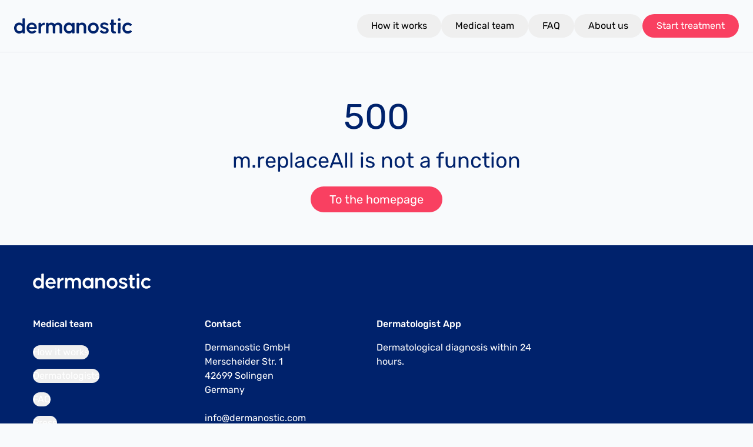

--- FILE ---
content_type: image/svg+xml
request_url: https://dermanostic.com/_ipx/q_50&blur_3&s_10x10/store_badges/en/playstore.svg
body_size: 1031
content:
<?xml version="1.0" encoding="utf-8"?><!--Generator: Adobe Illustrator 25.2.3, SVG Export Plug-In . SVG Version: 6.00 Build 0)--><svg version="1.1" id="artwork" xmlns="http://www.w3.org/2000/svg" xmlns:xlink="http://www.w3.org/1999/xlink" x="0px" y="0px" viewBox="0 0 155 60" style="enable-background:new 0 0 155 60;" xml:space="preserve"><style type="text/css">.st0{fill:#FFFFFF;fill-opacity:0;}
	.st1{fill:#A6A6A6;}
	.st2{fill:#FFFFFF;stroke:#FFFFFF;stroke-width:0.2;stroke-miterlimit:10;}
	.st3{fill:#FFFFFF;}
	.st4{fill:url(#SVGID_1_);}
	.st5{fill:url(#SVGID_2_);}
	.st6{fill:url(#SVGID_3_);}
	.st7{fill:url(#SVGID_4_);}
	.st8{opacity:0.2;enable-background:new    ;}
	.st9{opacity:0.12;enable-background:new    ;}
	.st10{opacity:0.25;fill:#FFFFFF;enable-background:new    ;}</style><g><rect x="-10.9" y="-5.2" class="st0" width="177.2" height="68.6"/><g><path d="M149.1,51.9H6.3c-3.2,0-5.7-2.5-5.7-5.7V11.9c0-3.2,2.5-5.7,5.7-5.7h142.9c3.2,0,5.7,2.5,5.7,5.7v34.3
			C154.9,49.3,152.3,51.9,149.1,51.9z"/></g><g><g><path class="st1" d="M149.1,7.1c2.6,0,4.8,2.2,4.8,4.8v34.3c0,2.6-2.2,4.8-4.8,4.8H6.3c-2.6,0-4.8-2.2-4.8-4.8V11.9
				c0-2.6,2.2-4.8,4.8-4.8H149.1 M149.1,6.2H6.3c-3.2,0-5.7,2.5-5.7,5.7v34.3c0,3.2,2.5,5.7,5.7,5.7h142.9c3.2,0,5.7-2.5,5.7-5.7
				V11.9C154.9,8.8,152.3,6.2,149.1,6.2L149.1,6.2z"/></g></g><g><path class="st2" d="M54.7,17.8c0,0.9-0.2,1.7-0.8,2.3c-0.7,0.7-1.5,1-2.5,1s-1.8-0.3-2.5-1c-0.7-0.7-1-1.5-1-2.5
			c0-1,0.3-1.8,1-2.5c0.7-0.7,1.5-1,2.5-1c0.5,0,0.9,0.1,1.4,0.3c0.5,0.2,0.8,0.5,1,0.8l-0.6,0.6c-0.5-0.6-1-0.8-1.8-0.8
			c-0.7,0-1.4,0.2-1.8,0.8c-0.6,0.5-0.8,1.1-0.8,1.9s0.2,1.5,0.8,1.9c0.6,0.5,1.1,0.8,1.8,0.8c0.8,0,1.4-0.2,1.9-0.8
			c0.3-0.3,0.6-0.8,0.6-1.4h-2.5v-0.8h3.3C54.7,17.5,54.7,17.7,54.7,17.8z"/><path class="st2" d="M60,15h-3.1v2.2h2.9V18h-2.9v2.2H60V21h-4v-6.9h4V15z"/><path class="st2" d="M63.8,21h-0.9V15h-1.9v-0.8h4.8V15h-1.9V21z"/><path class="st2" d="M69,21v-6.9h0.9V21H69z"/><path class="st2" d="M73.8,21h-0.9V15H71v-0.8h4.7V15h-1.9V21H73.8z"/><path class="st2" d="M84.7,20.1c-0.7,0.7-1.5,1-2.5,1c-1,0-1.8-0.3-2.5-1c-0.7-0.7-1-1.5-1-2.5s0.3-1.8,1-2.5c0.7-0.7,1.5-1,2.5-1
			c1,0,1.8,0.3,2.5,1c0.7,0.7,1,1.5,1,2.5C85.7,18.6,85.4,19.4,84.7,20.1z M80.3,19.6c0.5,0.5,1.1,0.8,1.8,0.8
			c0.7,0,1.4-0.2,1.8-0.8c0.5-0.5,0.8-1.1,0.8-1.9c0-0.8-0.2-1.5-0.8-1.9c-0.5-0.5-1.1-0.8-1.8-0.8c-0.7,0-1.4,0.2-1.8,0.8
			c-0.5,0.5-0.8,1.1-0.8,1.9C79.5,18.4,79.8,19.1,80.3,19.6z"/><path class="st2" d="M87,21v-6.9h1l3.3,5.4l0,0v-1.4v-4h0.9V21h-0.9l-3.5-5.6l0,0v1.4V21H87z"/></g><path class="st3" d="M78.4,31.1c-2.7,0-4.9,2.1-4.9,4.9c0,2.7,2.2,4.9,4.9,4.9c2.7,0,4.9-2.1,4.9-4.9
		C83.3,33.1,81.1,31.1,78.4,31.1z M78.4,38.9c-1.5,0-2.7-1.3-2.7-3s1.3-3,2.7-3s2.7,1.1,2.7,3C81.1,37.6,79.9,38.9,78.4,38.9z
		 M67.8,31.1c-2.7,0-4.9,2.1-4.9,4.9c0,2.7,2.2,4.9,4.9,4.9c2.7,0,4.9-2.1,4.9-4.9C72.7,33.1,70.5,31.1,67.8,31.1z M67.8,38.9
		c-1.5,0-2.7-1.3-2.7-3s1.3-3,2.7-3s2.7,1.1,2.7,3C70.5,37.6,69.3,38.9,67.8,38.9z M55.1,32.6v2.1H60c-0.1,1.1-0.6,2.1-1.1,2.6
		c-0.7,0.7-1.8,1.5-3.8,1.5c-3.1,0-5.4-2.4-5.4-5.5c0-3.1,2.4-5.5,5.4-5.5c1.6,0,2.9,0.7,3.8,1.5l1.5-1.5c-1.3-1.1-2.9-2.1-5.1-2.1
		c-4.1,0-7.7,3.4-7.7,7.5s3.5,7.5,7.7,7.5c2.3,0,3.9-0.7,5.3-2.2c1.4-1.4,1.8-3.3,1.8-4.8c0-0.5,0-0.9-0.1-1.3
		C62.2,32.6,55.1,32.6,55.1,32.6z M107,34.2c-0.5-1.1-1.6-3.1-4.1-3.1s-4.6,1.9-4.6,4.9c0,2.7,2.1,4.9,4.8,4.9c2.2,0,3.5-1.4,4-2.2
		l-1.6-1.1c-0.6,0.8-1.3,1.4-2.4,1.4c-1.1,0-1.8-0.5-2.4-1.5l6.5-2.7L107,34.2z M100.3,35.8c0-1.8,1.5-2.9,2.5-2.9
		c0.8,0,1.6,0.5,1.8,1L100.3,35.8z M95,40.5h2.2V26.2H95V40.5z M91.5,32.1L91.5,32.1C91,31.6,90.1,31,88.9,31
		c-2.4,0-4.7,2.2-4.7,4.9c0,2.7,2.2,4.8,4.7,4.8c1.1,0,2.1-0.6,2.5-1.1h0.1v0.7c0,1.8-1,2.9-2.6,2.9c-1.3,0-2.2-0.9-2.4-1.7
		l-1.8,0.8c0.6,1.3,1.9,2.9,4.3,2.9c2.5,0,4.6-1.5,4.6-5v-8.7h-2.1C91.5,31.3,91.5,32.1,91.5,32.1z M89,38.9c-1.5,0-2.7-1.3-2.7-3
		s1.3-3,2.7-3s2.6,1.3,2.6,3C91.7,37.6,90.5,38.9,89,38.9z M116.9,26.2h-5.1v14.3h2.2v-5.4h3c2.4,0,4.7-1.7,4.7-4.5
		S119.3,26.2,116.9,26.2z M117,33.1h-3.1v-4.9h3.1c1.6,0,2.5,1.4,2.5,2.4C119.4,31.8,118.5,33.1,117,33.1z M130.2,31
		c-1.6,0-3.2,0.7-3.8,2.2l1.9,0.8c0.5-0.8,1.1-1,1.9-1c1.1,0,2.2,0.7,2.3,1.8v0.1c-0.3-0.2-1.3-0.6-2.2-0.6c-2.1,0-4.1,1.1-4.1,3.2
		c0,1.9,1.7,3.2,3.5,3.2c1.5,0,2.2-0.7,2.7-1.4h0.1v1.1h2.1V35C134.5,32.5,132.6,31,130.2,31z M129.9,38.9c-0.7,0-1.7-0.3-1.7-1.3
		c0-1.1,1.3-1.5,2.3-1.5c0.9,0,1.4,0.2,1.9,0.5C132.2,38,131.1,38.9,129.9,38.9z M141.9,31.3l-2.4,6.2h-0.1l-2.5-6.2h-2.3l3.8,8.7
		l-2.2,4.8h2.2l5.8-13.5H141.9z M122.7,40.5h2.2V26.2h-2.2V40.5z"/><g><linearGradient id="SVGID_1_" gradientUnits="userSpaceOnUse" x1="25.4433" y1="1231.4348" x2="6.2611" y2="1250.6169" gradientTransform="matrix(1 0 0 1 0 -1215.3229)"><stop offset="0" style="stop-color:#00A0FF"/><stop offset="6.574450e-03" style="stop-color:#00A1FF"/><stop offset="0.2601" style="stop-color:#00BEFF"/><stop offset="0.5122" style="stop-color:#00D2FF"/><stop offset="0.7604" style="stop-color:#00DFFF"/><stop offset="1" style="stop-color:#00E3FF"/></linearGradient><path class="st4" d="M12.4,14.8c-0.3,0.3-0.6,0.9-0.6,1.6v25.3c0,0.7,0.2,1.3,0.6,1.6l0.1,0.1l14.2-14.2v-0.1v-0.1L12.4,14.8
			L12.4,14.8z"/><linearGradient id="SVGID_2_" gradientUnits="userSpaceOnUse" x1="39.2328" y1="1244.4307" x2="11.5759" y2="1244.4307" gradientTransform="matrix(1 0 0 1 0 -1215.3229)"><stop offset="0" style="stop-color:#FFE000"/><stop offset="0.4087" style="stop-color:#FFBD00"/><stop offset="0.7754" style="stop-color:#FFA500"/><stop offset="1" style="stop-color:#FF9C00"/></linearGradient><path class="st5" d="M31.4,34l-4.7-4.7v-0.2v-0.1l4.7-4.7l0.1,0.1l5.6,3.2c1.6,0.9,1.6,2.4,0,3.3L31.4,34L31.4,34z"/><linearGradient id="SVGID_3_" gradientUnits="userSpaceOnUse" x1="28.9242" y1="1246.9847" x2="2.9117" y2="1272.9973" gradientTransform="matrix(1 0 0 1 0 -1215.3229)"><stop offset="0" style="stop-color:#FF3A44"/><stop offset="1" style="stop-color:#C31162"/></linearGradient><path class="st6" d="M31.5,33.9l-4.8-4.8L12.4,43.3c0.6,0.6,1.4,0.6,2.4,0.1L31.5,33.9"/><linearGradient id="SVGID_4_" gradientUnits="userSpaceOnUse" x1="8.8604" y1="1221.7557" x2="20.4762" y2="1233.3713" gradientTransform="matrix(1 0 0 1 0 -1215.3229)"><stop offset="0" style="stop-color:#32A071"/><stop offset="6.850000e-02" style="stop-color:#2DA771"/><stop offset="0.4762" style="stop-color:#15CF74"/><stop offset="0.8009" style="stop-color:#06E775"/><stop offset="1" style="stop-color:#00F076"/></linearGradient><path class="st7" d="M31.5,24.3l-16.7-9.5c-1-0.6-1.8-0.5-2.4,0.1l14.3,14.2L31.5,24.3z"/><g><path class="st8" d="M31.4,33.7l-16.6,9.4c-0.9,0.6-1.7,0.5-2.3,0l0,0l-0.1,0.1l0,0l0.1,0.1l0,0c0.6,0.5,1.4,0.6,2.3,0L31.4,33.7
				L31.4,33.7z"/><path class="st9" d="M12.4,43.1c-0.3-0.3-0.5-0.9-0.5-1.6v0.1c0,0.7,0.2,1.3,0.6,1.6v-0.1H12.4z"/></g><path class="st9" d="M37.1,30.5l-5.7,3.2l0.1,0.1l5.6-3.2c0.8-0.5,1.1-1,1.1-1.6l0,0C38.3,29.6,37.8,30.1,37.1,30.5z"/><path class="st10" d="M14.8,14.9l22.3,12.7c0.7,0.5,1.1,0.9,1.1,1.5l0,0c0-0.6-0.3-1.1-1.1-1.6L14.8,14.8
			c-1.6-0.9-2.9-0.1-2.9,1.7v0.1C12,14.8,13.2,14,14.8,14.9z"/></g></g></svg>

--- FILE ---
content_type: image/svg+xml
request_url: https://dermanostic.com/_ipx/q_50&blur_3&s_10x10/logos/logo_white.svg
body_size: 4385
content:
<svg width="1184" height="154" viewBox="0 0 1184 154" fill="none" xmlns="http://www.w3.org/2000/svg"><path d="M346.901 55.5997C348.301 54.2997 349.601 53.0997 351.001 52.0997C358.101 46.3997 366.201 43.5997 375.301 43.4997C383.101 43.3997 390.301 45.1997 397.101 49.0997C401.201 51.4997 404.501 54.6997 407.301 58.5997C408.701 60.4997 408.701 60.4997 410.101 58.6997C415.001 52.0997 421.701 47.9997 429.401 45.5997C438.401 42.7997 447.401 42.6996 456.401 45.2996C469.401 49.0996 477.401 57.5997 481.001 70.4997C482.401 75.3997 483.001 80.3997 483.001 85.4997C483.001 104.8 483.001 124.2 483.001 143.5C483.001 148.4 481.401 150.3 476.501 150.6C472.401 150.8 468.201 150.7 464.001 150.6C463.401 150.6 462.701 150.4 462.101 150.3C460.101 149.9 458.901 148.7 458.301 146.8C457.901 145.4 457.901 144 457.901 142.6C457.901 125.1 457.901 107.6 457.901 89.9997C457.901 86.8997 457.701 83.8997 457.001 80.8997C454.601 71.2997 446.901 65.6997 437.301 65.3997C434.201 65.2997 431.101 65.5997 428.101 66.6997C421.401 69.1997 417.401 73.9996 415.701 80.7996C415.101 83.2996 414.801 85.7996 414.801 88.2996C414.801 106.3 414.801 124.4 414.801 142.4C414.801 143.6 414.801 144.9 414.501 146.1C413.901 148.5 412.301 149.9 409.901 150.2C405.901 150.8 401.901 150.4 397.901 150.5C396.901 150.5 395.801 150.4 394.801 150.2C391.901 149.7 390.501 148.2 390.101 145.3C389.901 144.2 389.901 143.1 389.901 142C389.901 124.2 389.901 106.3 389.901 88.4997C389.901 85.0997 389.501 81.7997 388.301 78.5997C386.201 72.6997 382.201 68.5997 376.201 66.5997C370.301 64.5997 364.501 64.6997 358.701 67.1997C353.901 69.2997 350.701 72.9996 348.701 77.7996C347.301 81.2996 346.801 84.8997 346.801 88.5997C346.801 106.6 346.801 124.5 346.801 142.5C346.801 143.7 346.801 144.8 346.601 146C346.101 148.2 344.701 149.5 342.601 150C342.301 150.1 342.101 150.1 341.801 150.1C337.001 150.6 332.201 150.5 327.401 150.2C324.001 150 322.501 148.2 322.001 144.9C321.901 144 321.801 143.1 321.801 142.2C321.801 112.3 321.801 82.3997 321.801 52.4997C321.801 51.2997 321.901 50.1997 322.101 48.9997C322.501 46.9997 323.801 45.6997 325.801 45.0997C326.701 44.7997 327.701 44.6997 328.701 44.6997C332.501 44.6997 336.201 44.6997 340.001 44.6997C340.601 44.6997 341.201 44.6996 341.701 44.7996C344.701 45.2996 346.301 46.8997 346.701 49.8997C346.801 50.8997 346.801 51.9997 346.801 52.9997C346.701 53.9997 346.501 54.6997 346.901 55.5997Z" fill="white"/><path d="M84.6006 98.1008C84.6006 93.0008 84.2006 89.9008 82.5006 85.3008C80.1006 78.6008 75.8006 73.4008 69.3006 70.1008C62.9006 66.9008 56.1006 66.2008 49.2006 67.4008C38.5006 69.2008 31.2006 75.4008 27.5006 85.6008C24.8006 92.9008 24.7006 100.501 26.8006 108.001C29.4006 117.301 35.1006 124.001 44.4006 127.301C49.8006 129.301 55.5006 129.401 61.1006 128.501C71.1006 126.801 78.1006 121.001 82.1006 111.601C84.0006 107.201 84.7006 102.601 84.6006 98.1008ZM84.1006 58.0008C84.8006 57.2008 84.6006 56.6008 84.6006 56.1008C84.6006 41.0008 84.6006 26.0008 84.6006 10.9008C84.6006 9.20077 84.5006 7.50077 84.9006 5.90077C85.4006 3.60077 86.8006 2.30076 89.0006 1.80076C89.6006 1.70076 90.2006 1.60078 90.7006 1.50078C95.4006 1.30078 100.001 1.10079 104.701 1.70079C107.201 2.00079 108.601 3.40077 109.201 5.90077C109.401 6.90077 109.501 7.90078 109.501 9.00078C109.501 53.7008 109.501 98.4008 109.501 143.101C109.501 143.901 109.501 144.701 109.401 145.401C108.901 148.801 107.101 150.501 103.701 150.601C102.101 150.701 100.601 150.601 99.0006 150.601C96.2006 150.601 93.4006 150.601 90.6006 150.601C87.0006 150.501 85.1006 148.801 84.7006 145.201C84.5006 143.501 84.6006 141.701 84.5006 140.001C84.5006 139.401 84.7006 138.801 84.3006 138.301C83.9006 138.201 83.7006 138.501 83.5006 138.701C77.0006 146.101 68.7006 150.301 59.0006 151.901C48.2006 153.601 38.1006 151.801 28.4006 146.901C20.0006 142.601 13.5006 136.101 8.70061 128.001C4.40061 120.701 2.00061 112.601 1.20061 104.201C0.000612378 92.5008 1.80061 81.3008 7.00061 70.7008C13.5006 57.7008 23.7006 49.1008 37.8006 45.2008C45.2006 43.1008 52.8006 42.7008 60.3006 44.1008C69.5006 45.8008 77.3006 50.0008 83.4006 57.2008C83.8006 57.4008 83.9006 57.7008 84.1006 58.0008Z" fill="white"/><path d="M582.801 97.5992C583.001 93.3992 582.201 89.1992 580.701 85.0992C578.301 78.4992 574.001 73.3992 567.701 70.1992C561.301 66.8992 554.401 66.1992 547.401 67.4992C536.701 69.3992 529.401 75.5992 525.701 85.6992C523.001 92.9992 522.901 100.599 525.001 108.099C527.701 117.399 533.401 124.099 542.701 127.399C548.101 129.299 553.701 129.499 559.201 128.599C569.101 126.999 576.101 121.299 580.101 112.099C582.101 107.499 582.901 102.799 582.801 97.5992ZM582.801 57.7992C582.801 56.1992 582.801 54.6992 582.801 53.1992C582.801 51.8992 582.801 50.5992 583.101 49.2992C583.601 47.0992 584.901 45.7992 587.001 45.1992C587.801 44.9992 588.701 44.8992 589.501 44.8992C593.201 44.8992 596.901 44.8992 600.601 44.8992C601.601 44.8992 602.701 44.9992 603.701 45.2992C605.701 45.7992 606.901 47.1992 607.401 49.0992C607.701 50.1992 607.801 51.3992 607.801 52.5992C607.801 82.5992 607.801 112.599 607.801 142.499C607.801 143.599 607.801 144.699 607.601 145.799C607.101 148.699 605.301 150.399 602.301 150.499C600.201 150.599 598.101 150.499 596.101 150.499C593.801 150.499 591.601 150.499 589.301 150.499C585.201 150.499 583.201 148.599 582.901 144.499C582.801 142.799 582.801 140.999 582.801 139.199C582.801 138.799 582.901 138.399 582.601 138.099C582.201 137.999 582.001 138.299 581.801 138.499C575.301 145.899 567.001 150.199 557.301 151.599C544.501 153.499 532.801 150.799 522.101 143.799C515.601 139.499 510.601 133.799 506.801 126.999C502.701 119.799 500.501 111.999 499.701 103.899C498.501 92.2992 500.301 81.0992 505.501 70.5992C512.001 57.4992 522.301 48.8992 536.401 44.8992C543.801 42.7992 551.201 42.3992 558.701 43.7992C567.901 45.4992 575.801 49.6992 582.001 56.8992C582.101 56.9992 582.301 57.1992 582.401 57.2992C582.301 57.6992 582.401 57.6992 582.801 57.7992Z" fill="white"/><path d="M178.4 88.6005C187.1 88.6005 195.8 88.6005 204.5 88.6005C206.2 88.6005 206.3 88.5005 205.9 86.8005C205 83.0005 203.7 79.3005 201.6 76.0005C198.2 70.4005 193.5 66.4005 187.2 64.5005C183.6 63.4005 179.9 63.3005 176.2 63.5005C169.8 63.8005 164.2 66.2005 159.6 70.7005C155.3 75.0005 152.8 80.2005 151.3 86.1005C150.7 88.6005 150.7 88.6005 153.2 88.6005C161.7 88.6005 170 88.6005 178.4 88.6005ZM188.1 104.7C176.4 104.7 164.7 104.7 153.1 104.7C150.6 104.7 150.6 104.7 151.1 107.2C152.6 113.7 155.5 119.5 160.5 124.1C165 128.2 170.3 130.5 176.4 131C180.2 131.3 184 131.2 187.8 130.5C193.7 129.5 198.9 127 203.3 122.9C203.7 122.5 204.1 122.2 204.5 121.9C207.2 119.8 209.4 119.7 212.1 121.7C214.8 123.7 217.4 125.7 219.9 127.8C223.3 130.7 223.3 133 220.3 136.2C212.1 144.9 202 149.8 190.3 151.8C187.1 152.3 183.9 152.7 180.6 152.7C174 152.8 167.5 151.8 161.3 149.6C152 146.4 144.2 141 138.1 133.2C132.8 126.4 129.5 118.7 127.7 110.4C126.8 106.3 126.2 102.1 126.3 97.9005C126.6 81.6005 131.4 67.1005 143.8 55.9005C149.1 51.1005 155.3 47.7005 162.2 45.7005C174.1 42.1005 186 42.3005 197.7 46.7005C210.6 51.5005 219.4 60.6005 224.7 73.1005C228 81.0005 229.7 89.3005 229.5 98.0005C229.5 98.5005 229.5 99.0005 229.4 99.6005C229 102.7 227.3 104.4 224.2 104.7C223.5 104.8 222.8 104.8 222.1 104.8C210.8 104.7 199.4 104.7 188.1 104.7Z" fill="white"/><path d="M653.101 55.4994C654.301 54.3994 655.401 53.2994 656.701 52.2994C662.201 47.6994 668.601 45.1994 675.601 44.0994C685.801 42.3994 695.701 43.7994 704.901 48.5994C714.201 53.3994 720.001 60.9994 722.901 70.9994C724.301 75.7994 724.901 80.5994 724.901 85.5994C724.801 104.799 724.901 123.999 724.901 143.199C724.901 144.099 724.901 144.999 724.801 145.899C724.501 148.299 722.901 149.899 720.601 150.399C719.601 150.599 718.601 150.699 717.501 150.699C714.301 150.699 711.001 150.699 707.801 150.699C706.701 150.699 705.601 150.599 704.501 150.399C702.201 149.899 700.701 148.499 700.201 146.199C700.001 145.099 699.901 143.999 699.901 142.899C699.901 125.599 699.901 108.199 699.901 90.8994C699.901 88.3994 700.001 85.7994 699.501 83.2994C698.301 77.2994 695.701 72.1994 690.501 68.7994C685.301 65.3994 679.501 64.1994 673.401 64.7994C669.501 65.1994 665.901 66.2994 662.601 68.4994C657.001 72.1994 654.301 77.5994 653.301 83.9994C653.001 86.0994 652.901 88.2994 652.901 90.3994C652.901 107.899 652.901 125.299 652.901 142.799C652.901 143.999 652.901 145.099 652.601 146.299C652.101 148.499 650.701 149.799 648.501 150.299C647.401 150.499 646.201 150.699 645.001 150.699C641.701 150.699 638.401 150.699 635.101 150.699C634.101 150.699 633.001 150.599 632.001 150.299C630.001 149.699 628.601 148.399 628.201 146.299C627.901 145.099 627.801 143.899 627.801 142.599C627.801 112.599 627.801 82.5994 627.801 52.6994C627.801 51.4994 627.901 50.3994 628.201 49.1994C628.601 47.1994 629.801 45.9994 631.701 45.3994C632.601 45.0994 633.501 44.9994 634.401 44.9994C638.401 44.9994 642.301 44.9994 646.301 44.9994C647.101 44.9994 648.001 45.0994 648.801 45.2994C650.901 45.8994 652.101 47.1994 652.601 49.2994C652.801 50.1994 652.901 51.0994 652.901 51.9994C652.901 53.0994 652.901 54.1994 652.901 55.2994C652.901 55.2994 653.001 55.3994 653.101 55.4994Z" fill="white"/><path d="M907.201 42.6006C915.401 42.6006 923.001 44.0006 930.301 47.0006C936.601 49.6006 942.201 53.4005 946.401 58.8005C946.701 59.2005 947.001 59.5005 947.201 59.9005C949.001 62.6005 948.701 65.1006 946.101 67.1006C943.401 69.2006 940.401 71.0006 937.401 72.7006C935.701 73.7006 934.001 73.5006 932.401 72.6006C931.101 71.9006 930.101 70.9006 929.001 70.0006C923.301 65.4006 916.701 62.9006 909.401 62.2006C906.101 61.9006 902.901 62.1006 899.701 62.7006C897.501 63.1006 895.501 64.0005 893.701 65.3005C889.401 68.6005 888.701 74.6006 892.201 78.7006C893.301 80.0006 894.601 81.0005 896.101 81.8005C900.201 84.0005 904.601 85.2006 909.101 86.5006C915.101 88.2006 921.101 89.8005 926.801 92.3005C931.901 94.5005 936.701 97.1006 941.001 100.701C946.801 105.701 950.301 111.901 950.401 119.601C950.501 132.901 944.901 143.401 931.401 149.201C926.101 151.501 920.501 152.501 914.801 153.101C909.301 153.701 903.801 153.601 898.301 152.801C890.401 151.601 882.901 149.401 876.001 145.101C871.101 142.001 867.001 138.201 863.801 133.301C861.901 130.401 862.101 128.201 864.901 126.001C867.801 123.801 870.801 121.701 873.801 119.801C876.601 118.101 878.801 118.401 881.001 121.001C886.901 127.801 894.501 131.701 903.301 133.001C907.801 133.601 912.401 133.501 916.801 132.301C919.001 131.701 921.101 130.801 922.701 129.101C927.301 124.701 926.801 117.001 921.701 113.201C919.201 111.301 916.301 110.101 913.301 109.101C907.001 107.101 900.601 105.301 894.301 103.301C889.201 101.701 884.201 99.6006 879.601 96.7006C875.101 93.9006 871.301 90.5005 868.701 85.8005C867.001 82.7005 866.001 79.4005 865.701 75.8005C865.001 67.8005 867.301 60.7006 872.601 54.6006C876.301 50.4006 881.101 47.6006 886.301 45.7006C893.401 43.5006 900.301 42.5006 907.201 42.6006Z" fill="white"/><path d="M1112.6 97.599C1112.5 105.099 1114.2 111.699 1118.5 117.399C1123.7 124.399 1130.7 128.199 1139.5 128.799C1143 128.999 1146.4 128.899 1149.8 128.399C1154.8 127.599 1159.1 125.299 1163 122.099C1163.4 121.699 1163.9 121.299 1164.3 120.999C1166.9 118.999 1168.7 118.999 1171.4 120.899C1174.4 123.099 1177.4 125.399 1180.4 127.699C1183.6 130.199 1183.9 132.699 1181.2 135.799C1177.9 139.599 1174 142.899 1169.6 145.499C1161.9 149.999 1153.6 152.199 1144.8 152.699C1135.9 153.199 1127.5 151.699 1119.4 148.199C1106.4 142.599 1097.4 133.099 1092.3 119.899C1089.9 113.699 1088.6 107.199 1088.3 100.599C1087.9 90.799 1089.5 81.499 1093.7 72.599C1100.5 58.299 1111.7 49.3989 1126.8 45.2989C1137.5 42.3989 1148.1 42.5989 1158.7 45.7989C1167.5 48.3989 1175.1 53.199 1181.2 60.099C1183.7 62.899 1183.6 65.2989 1180.9 67.9989C1178.8 69.9989 1176.3 71.5989 1174.1 73.4989C1173.1 74.2989 1172.1 75.0989 1171 75.7989C1168.9 77.1989 1167.3 77.1989 1165.2 75.7989C1164.3 75.1989 1163.5 74.5989 1162.7 73.8989C1157.7 69.6989 1152 67.499 1145.4 67.199C1142 67.099 1138.6 66.9989 1135.3 67.7989C1124.1 70.3989 1117 77.3989 1113.7 88.2989C1112.9 91.4989 1112.5 94.699 1112.6 97.599Z" fill="white"/><path d="M975.502 93.5023C975.502 84.6024 975.502 75.7023 975.502 66.8023C975.502 66.4023 975.502 66.0024 975.502 65.6024C975.502 64.6024 975.002 64.2024 974.102 64.2024C972.502 64.2024 971.002 64.2024 969.402 64.2024C968.302 64.2024 967.202 64.1023 966.102 63.9023C964.102 63.5023 962.802 62.3023 962.202 60.3023C961.902 59.5023 961.802 58.7023 961.802 57.8023C961.802 55.6023 961.702 53.4024 961.802 51.2024C961.902 47.2024 963.902 45.3024 967.802 45.1024C969.702 45.0024 971.602 45.1023 973.402 45.0023C975.302 45.0023 975.402 44.8023 975.402 43.0023C975.402 36.2023 975.402 29.4024 975.402 22.6024C975.402 21.0024 975.402 19.4023 975.702 17.8023C976.202 15.0023 977.602 13.6024 980.402 13.1024C981.302 12.9024 982.202 12.9023 983.102 12.9023C986.502 12.9023 989.802 12.9023 993.202 12.9023C998.702 12.9023 1000.7 14.9023 1000.7 20.5023C1000.8 27.8024 1000.7 35.2023 1000.7 42.5023C1000.7 42.8023 1000.7 43.0023 1000.7 43.3023C1000.7 45.1023 1000.8 45.2024 1002.6 45.2024C1007.1 45.2024 1011.7 45.2024 1016.2 45.2024C1017.4 45.2024 1018.5 45.2023 1019.7 45.5023C1021.7 46.0023 1023.1 47.2024 1023.6 49.2024C1024.4 53.0024 1024.3 56.8024 1023.6 60.6024C1023.2 62.5024 1021.9 63.6024 1020 64.1024C1018.9 64.4024 1017.7 64.5023 1016.5 64.5023C1012.2 64.5023 1007.8 64.5023 1003.5 64.5023C1003 64.5023 1002.5 64.5023 1001.9 64.5023C1001.2 64.5023 1000.8 64.9024 1000.8 65.6024C1000.8 66.1024 1000.8 66.6024 1000.8 67.2024C1000.8 84.0024 1000.8 100.802 1000.8 117.602C1000.8 119.202 1000.8 120.702 1001.1 122.302C1002 127.402 1005.4 130.602 1010.6 131.002C1012.7 131.202 1014.9 131.102 1017 131.302C1020.9 131.702 1022.4 133.102 1022.8 137.002C1023.1 140.002 1023.1 143.002 1022.7 145.902C1022.3 148.802 1020.9 150.102 1018.1 150.602C1017.7 150.702 1017.3 150.802 1016.9 150.802C1009.9 150.902 1002.9 151.402 995.902 150.002C984.902 147.802 977.902 140.302 976.102 128.802C975.602 125.702 975.402 122.502 975.402 119.302C975.402 110.502 975.502 102.002 975.502 93.5023Z" fill="white"/><path d="M271.402 62.9997C273.002 61.0997 274.202 59.1997 275.702 57.4997C280.602 51.9997 286.702 48.1997 293.602 45.8997C296.302 44.9997 299.002 44.3997 301.702 43.9997C305.202 43.3997 307.302 44.8997 307.902 48.4997C308.002 49.0997 308.002 49.7997 308.002 50.3997C308.002 53.7997 308.102 57.2997 308.002 60.6997C307.902 64.7997 306.502 66.4997 302.502 67.0997C299.402 67.5997 296.302 67.9997 293.302 68.8997C286.002 70.9997 279.702 74.6997 275.602 81.2997C273.302 84.9997 272.002 88.9997 271.402 93.2997C271.102 95.5997 271.002 97.7997 271.002 100.1C271.002 114.3 271.002 128.5 271.002 142.7C271.002 143.9 271.002 145 270.702 146.2C270.202 148.3 268.902 149.8 266.802 150.1C261.302 150.9 255.702 150.9 250.102 150.1C248.002 149.8 246.702 148.3 246.302 146.2C246.002 145 245.902 143.8 245.902 142.5C245.902 112.5 245.902 82.5997 245.902 52.5997C245.902 51.6997 245.902 50.7997 246.102 49.8997C246.702 46.8997 248.302 45.3997 251.302 44.9997C251.802 44.8997 252.302 44.8997 252.902 44.8997C256.602 44.8997 260.302 44.8997 264.002 44.8997C265.002 44.8997 265.902 44.9997 266.902 45.2997C268.902 45.8997 270.102 47.0997 270.602 49.0997C270.802 50.0997 270.902 50.9997 270.902 51.9997C270.902 54.8997 270.902 57.7997 270.902 60.7997C271.102 61.3997 271.002 62.0997 271.402 62.9997Z" fill="white"/><path d="M1069.5 100.402C1069.2 113.202 1069.2 128.502 1069.2 143.802C1069.2 144.602 1069.1 145.402 1069 146.102C1068.6 148.502 1067.1 149.902 1064.7 150.302C1063.5 150.502 1062.3 150.702 1061 150.702C1057.9 150.702 1054.8 150.702 1051.7 150.702C1050.8 150.702 1049.9 150.602 1049 150.502C1046 150.002 1044.5 148.502 1044.2 145.502C1044.1 144.702 1044.1 143.802 1044.1 143.002C1044.1 113.202 1044.1 83.3016 1044.1 53.5016C1044.1 52.1016 1044.1 50.8016 1044.4 49.4016C1044.9 47.2016 1046.3 45.9016 1048.4 45.4016C1049.3 45.2016 1050.2 45.1016 1051.1 45.1016C1054.7 45.1016 1058.4 45.1016 1062 45.1016C1063.1 45.1016 1064.2 45.2016 1065.3 45.5016C1067.4 46.0016 1068.7 47.3016 1069.2 49.4016C1069.5 50.4016 1069.5 51.4016 1069.5 52.5016C1069.5 67.5016 1069.5 82.6016 1069.5 100.402Z" fill="white"/><path d="M825.3 97.2993C825.5 94.2993 824.9 90.5994 823.7 86.9994C820.7 77.7994 814.7 71.5994 805.5 68.5994C801.7 67.3994 797.7 67.1993 793.8 67.3993C782.5 68.1993 774.3 73.6994 769.7 83.9994C766 92.1994 765.8 100.899 768.6 109.399C772.1 119.799 779.3 126.299 790.2 128.399C793.3 128.999 796.5 128.999 799.7 128.699C808 127.999 814.5 124.299 819.4 117.799C823.7 111.999 825.4 105.299 825.3 97.2993ZM850.3 98.1994C849.9 110.999 846.6 122.899 838.6 133.099C831.6 141.999 822.6 147.599 811.8 150.699C806.7 152.099 801.5 152.899 796.3 152.899C790.5 152.899 784.7 151.999 779.1 150.299C771.5 147.899 764.7 144.199 758.9 138.699C750.8 130.999 745.8 121.599 743.4 110.799C742.5 106.699 742 102.499 742 98.2993C742.1 84.9993 745.8 72.7994 754.3 62.4994C762.2 52.7994 772.6 46.9994 784.9 44.6994C797 42.3994 808.7 43.4994 820 48.5994C830.5 53.2994 838.4 60.7993 843.8 70.8993C847.6 77.9993 849.6 85.6994 850.2 93.6994C850.1 95.0994 850.3 96.5994 850.3 98.1994Z" fill="white"/><path d="M1042.3 13.8004C1042.1 6.90041 1047.4 0.400431 1056.1 0.200431C1063.7 0.100431 1069.9 6.20042 1069.9 13.6004C1069.9 21.6004 1063.7 27.7004 1056 27.7004C1046.8 27.7004 1041.9 20.0004 1042.3 13.8004Z" fill="white"/></svg>

--- FILE ---
content_type: image/svg+xml
request_url: https://dermanostic.com/_ipx/w_576/ui/mobile_menu_x.svg
body_size: -844
content:
<svg width="24" height="19" viewBox="0 0 24 19" fill="none" xmlns="http://www.w3.org/2000/svg"><path d="M19.3795 18.7235C19.7482 19.0922 20.3548 19.0922 20.7235 18.7235C21.0922 18.3548 21.0922 17.7482 20.7235 17.3795L12.844 9.5L20.7235 1.6205C21.0922 1.2518 21.0922 0.645227 20.7235 0.276526C20.3548 -0.0921753 19.7482 -0.0921753 19.3795 0.276526L11.5 8.15602L3.6205 0.276526C3.2518 -0.0921753 2.64523 -0.0921753 2.27653 0.276526C1.90782 0.645227 1.90782 1.2518 2.27653 1.6205L10.156 9.5L2.27653 17.3795C1.90782 17.7482 1.90782 18.3548 2.27653 18.7235C2.64523 19.0922 3.2518 19.0922 3.6205 18.7235L11.5 10.844L19.3795 18.7235Z" fill="#1A1A1A"/></svg>

--- FILE ---
content_type: application/javascript; charset=utf-8
request_url: https://dermanostic.com/_nuxt/ComKZm9o.js
body_size: 21
content:
const __vite__mapDeps=(i,m=__vite__mapDeps,d=(m.f||(m.f=["./B7Swu5h0.js","./Do_mzuhv.js","./entry.DvB2Xm2x.css","./BjwFozjM.js","./D1Sz_VAU.js","./CZm2iiia.js","./h1a0uU8m.js","./DYdub_K7.js","./B68vaO3x.js","./jAxTYlRM.js","./DaRA58UO.js","./czLMa6X3.js","./BImQTM66.js","./BXoUgfDQ.js","./BW05teLY.js","./C9dIcYXD.js","./CqVnRcvu.js","./CnO3ZX4c.js","./CC2OFf3d.js","./LV7md7cc.js","./BB5cuPNO.js","./cCutrNBZ.js","./CUzjZ9-c.js"])))=>i.map(i=>d[i]);
import{j as V,c as u,o as _,a,b as o,w as q,t as d,f as R,n as b,k as F,g as O,l as k,i,h as m,e as r,p as n,q as s}from"./Do_mzuhv.js";import{_ as M}from"./QYdHglvt.js";import{_ as $}from"./D1Sz_VAU.js";import{_ as C}from"./BG_QBgsq.js";import{u as B}from"./czLMa6X3.js";import"./jAxTYlRM.js";const W={},G={class:"container flex flex-col md:flex-row"},N={class:"order-2 flex justify-center md:order-1 md:w-5/12"},j={class:"text-center text-3xl font-medium text-berry"},U={class:"my-s text-center md:text-xl"},J={class:"mx-auto w-3/4"},K={class:"container px-s md:order-2 md:w-7/12"},Q={class:"my-s text-4xl font-medium text-blue md:text-4/5xl"},X=["innerHTML"];function Y(t,e){const c=R,l=$;return _(),u("div",G,[a("div",N,[o(l,{class:"m-m max-w-[460px] p-m md:m-auto"},{default:q(()=>[a("h3",j,d(t.$t("HolaEspana.CardHeadline")),1),a("p",U,d(t.$t("HolaEspana.CardSubheadline")),1),a("div",J,[o(c,{src:"/coupons/coupon_es.png",alt:t.$t("HolaEspana.ImgAlt")},null,8,["alt"])])]),_:1})]),a("div",K,[a("h2",Q,d(t.$t("HolaEspana.Headline")),1),a("p",{class:"md:text-xl",innerHTML:t.$t("HolaEspana.Subheadline")},null,8,X)])])}const Z=V(W,[["render",Y]]),tt=n(()=>s(()=>import("./B7Swu5h0.js"),__vite__mapDeps([0,1,2]),import.meta.url).then(t=>t.default||t)),et=n(()=>s(()=>import("./BjwFozjM.js"),__vite__mapDeps([3,4,1,2]),import.meta.url).then(t=>t.default||t)),ot=n(()=>s(()=>import("./CZm2iiia.js"),__vite__mapDeps([5,1,2,6,7,8,9]),import.meta.url).then(t=>t.default||t)),nt=n(()=>s(()=>import("./DaRA58UO.js"),__vite__mapDeps([10,1,2,4,11]),import.meta.url).then(t=>t.default||t)),st=n(()=>s(()=>import("./BImQTM66.js"),__vite__mapDeps([12,1,2]),import.meta.url).then(t=>t.default||t)),at=n(()=>s(()=>import("./BXoUgfDQ.js"),__vite__mapDeps([13,1,2,4,6]),import.meta.url).then(t=>t.default||t)),_t=n(()=>s(()=>import("./BW05teLY.js"),__vite__mapDeps([14,15,16,1,2,8,9,11]),import.meta.url).then(t=>t.default||t)),ct=n(()=>s(()=>import("./CnO3ZX4c.js"),__vite__mapDeps([17,1,2]),import.meta.url).then(t=>t.default||t)),it=n(()=>s(()=>import("./CC2OFf3d.js"),__vite__mapDeps([18,1,2]),import.meta.url).then(t=>t.default||t)),mt=n(()=>s(()=>import("./LV7md7cc.js"),__vite__mapDeps([19,20,1,2,4,7,8,9]),import.meta.url).then(t=>t.default||t)),rt=n(()=>s(()=>import("./cCutrNBZ.js"),__vite__mapDeps([21,1,2]),import.meta.url).then(t=>t.default||t)),lt=n(()=>s(()=>import("./CUzjZ9-c.js"),__vite__mapDeps([22,1,2]),import.meta.url).then(t=>t.default||t)),Tt={__name:"Home",setup(t){b();const{t:e}=F(),{isGerman:c,isSpain:l}=O(),{prices:p}=B(),x=[{label:e("FaqTeaser.WhatIsDermanostic"),description:e("FaqTeaser.WhatIsDermanosticAnswer")},{label:e("FaqTeaser.HowMuchCosts"),description:e("FaqTeaser.HowMuchCostsAnswer",{premiumPrice:p.value.premium,standartPrice:p.value.standard,basicPrice:p.value.basic})},{label:e("FaqTeaser.WhoGetsMyData"),description:e("FaqTeaser.WhoGetsMyDataAnswer")},{label:e("FaqTeaser.ThirdPartyData"),description:e("FaqTeaser.ThirdPartyDataAnswer")}];return k({title:e("Meta.Home.Title"),meta:[{property:"og:title",content:e("Meta.Home.Title")},{name:"description",content:e("Meta.Home.Description")},{property:"og:description",content:e("Meta.Home.Description")},{property:"og:image",content:"https://dermanostic.com/og_images/home.png"}]}),(f,pt)=>{const h=M,y=Z,T=C,E=tt,L=et,P=ot,v=nt,z=st,D=at,S=_t,H=ct,A=it,I=mt,g=rt,w=lt;return _(),u("div",null,[o(h,{class:"mt-xs md:mt-lg xl:pb-section-xl"}),r(l)?(_(),i(y,{key:0,class:"mt-section md:mt-section-xl"})):m("",!0),o(T,{class:"mt-section md:mt-section-xl"}),o(E,{class:"mt-section md:mt-section-xl"}),o(L,{class:"mt-section md:mt-section-xl"}),o(P,{class:"mt-section md:mt-section-xl"}),o(v,{class:"mt-section md:mt-section-xl"}),o(z,{class:"mt-section md:mt-section-xl"}),o(D,{class:"mt-section md:mt-section-xl"}),o(S,{headline:f.$t("FaqTeaser.TopFourFaq"),faq:x,class:"mt-section md:mt-section-xl"},null,8,["headline"]),o(H,{class:"mt-section md:mt-section-xl"}),o(A,{class:"mt-section md:mt-section-xl"}),r(c)?(_(),i(I,{key:1,class:"mt-section md:mt-section-xl"})):m("",!0),r(c)?(_(),i(g,{key:2,class:"mt-section md:mt-section-xl"})):m("",!0),r(c)?(_(),i(w,{key:3,class:"mt-section md:mt-section-xl"})):m("",!0)])}}};export{Tt as default};


--- FILE ---
content_type: application/javascript; charset=utf-8
request_url: https://dermanostic.com/_nuxt/B68vaO3x.js
body_size: 522
content:
import{v as P,O as M,z as j,P as h,Q as F,R as H,S as U,T as z,U as O,V as E,y as L,W as R,X as W,C as I,e as Q,Y as X}from"./Do_mzuhv.js";import{c as Y}from"./jAxTYlRM.js";const q={trailing:!0};function G(e,a=25,i={}){if(i={...q,...i},!Number.isFinite(a))throw new TypeError("Expected `wait` to be a finite number");let u,t,c=[],s,m;const D=(n,y)=>(s=J(e,n,y),s.finally(()=>{if(s=null,i.trailing&&m&&!t){const l=D(n,m);return m=null,l}}),s);return function(...n){return s?(i.trailing&&(m=n),s):new Promise(y=>{const l=!t&&i.leading;clearTimeout(t),t=setTimeout(()=>{t=null;const v=i.leading?u:D(this,n);for(const f of c)f(v);c=[]},a),l?(u=D(this,n),y(u)):c.push(y)})}}async function J(e,a,i){return await e.apply(a,i)}const Z=e=>e==="defer"||e===!1;function k(...e){var f;const a=typeof e[e.length-1]=="string"?e.pop():void 0;typeof e[0]!="string"&&typeof e[0]!="object"&&!(typeof e[0]=="function"&&typeof e[1]=="function")&&e.unshift(a);let[i,u,t={}]=e;const c=P(()=>M(i));if(typeof c.value!="string")throw new TypeError("[nuxt] [useAsyncData] key must be a string.");if(typeof u!="function")throw new TypeError("[nuxt] [useAsyncData] handler must be a function.");const s=j();t.server??(t.server=!0),t.default??(t.default=x),t.getCachedData??(t.getCachedData=B),t.lazy??(t.lazy=!1),t.immediate??(t.immediate=!0),t.deep??(t.deep=h.deep),t.dedupe??(t.dedupe="cancel"),t._functionName,s._asyncData[c.value];const m=t.getCachedData(c.value,s,{cause:"initial"});(f=s._asyncData[c.value])!=null&&f._init||(s._asyncData[c.value]=V(s,c.value,u,t,m));const D=s._asyncData[c.value];D._deps++;const n=()=>s._asyncData[c.value].execute({cause:"initial",dedupe:t.dedupe}),y=t.server!==!1&&s.payload.serverRendered;{let r=function(o){const d=s._asyncData[o];d!=null&&d._deps&&(d._deps--,d._deps===0&&(d==null||d._off()))};const _=F();if(_&&y&&t.immediate&&!_.sp&&(_.sp=[]),_&&!_._nuxtOnBeforeMountCbs){_._nuxtOnBeforeMountCbs=[];const o=_._nuxtOnBeforeMountCbs;H(()=>{o.forEach(d=>{d()}),o.splice(0,o.length)}),U(()=>o.splice(0,o.length))}const S=_&&(_._nuxtClientOnly||z(Y,!1));y&&s.isHydrating&&(D.error.value||m!=null)?D.status.value=D.error.value?"error":"success":_&&!S&&(s.payload.serverRendered&&s.isHydrating||t.lazy)&&t.immediate?_._nuxtOnBeforeMountCbs.push(n):t.immediate&&n();const b=X();if(t.watch){const o=O(t.watch,()=>{D._execute({cause:"watch",dedupe:t.dedupe})},{flush:"post"});b&&E(()=>o())}const T=O(c,(o,d)=>{var C,w;const N=((C=s._asyncData[d])==null?void 0:C.data.value)!==h.value;d&&r(d),(w=s._asyncData[o])!=null&&w._init||(s._asyncData[o]=V(s,o,u,t,t.getCachedData(o,s,{cause:"initial"}))),s._asyncData[o]._deps++,(t.immediate||N)&&s._asyncData[o].execute({cause:"initial",dedupe:t.dedupe})},{flush:"sync"});b&&E(()=>{T(),r(c.value)})}const l={data:g(()=>{var r;return(r=s._asyncData[c.value])==null?void 0:r.data}),pending:g(()=>{var r;return(r=s._asyncData[c.value])==null?void 0:r.pending}),status:g(()=>{var r;return(r=s._asyncData[c.value])==null?void 0:r.status}),error:g(()=>{var r;return(r=s._asyncData[c.value])==null?void 0:r.error}),refresh:(...r)=>s._asyncData[c.value].execute(...r),execute:(...r)=>s._asyncData[c.value].execute(...r),clear:()=>$(s,c.value)},v=Promise.resolve(s._asyncDataPromises[c.value]).then(()=>l);return Object.assign(v,l),v}function g(e){return P({get(){var a;return(a=e())==null?void 0:a.value},set(a){const i=e();i&&(i.value=a)}})}function $(e,a){a in e.payload.data&&(e.payload.data[a]=void 0),a in e.payload._errors&&(e.payload._errors[a]=h.errorValue),e._asyncData[a]&&(e._asyncData[a].data.value=void 0,e._asyncData[a].error.value=h.errorValue,e._asyncData[a].status.value="idle"),a in e._asyncDataPromises&&(e._asyncDataPromises[a]&&(e._asyncDataPromises[a].cancelled=!0),e._asyncDataPromises[a]=void 0)}function K(e,a){const i={};for(const u of a)i[u]=e[u];return i}function V(e,a,i,u,t){var y;(y=e.payload._errors)[a]??(y[a]=h.errorValue),u.getCachedData;const c=i,s=u.deep?L:R,m=t!=null,D=e.hook("app:data:refresh",async l=>{(!l||l.includes(a))&&await n.execute({cause:"refresh:hook"})}),n={data:s(m?t:u.default()),pending:P(()=>n.status.value==="pending"),error:W(e.payload._errors,a),status:R("idle"),execute:(l={})=>{if(e._asyncDataPromises[a]){if(Z(l.dedupe??u.dedupe))return e._asyncDataPromises[a];e._asyncDataPromises[a].cancelled=!0}if(l.cause==="initial"||e.isHydrating){const f=l.cause==="initial"?t:u.getCachedData(a,e,{cause:l.cause??"refresh:manual"});if(f!=null)return e.payload.data[a]=n.data.value=f,n.error.value=h.errorValue,n.status.value="success",Promise.resolve(f)}n.status.value="pending";const v=new Promise((f,r)=>{try{f(c(e))}catch(_){r(_)}}).then(async f=>{if(v.cancelled)return e._asyncDataPromises[a];let r=f;u.transform&&(r=await u.transform(f)),u.pick&&(r=K(r,u.pick)),e.payload.data[a]=r,n.data.value=r,n.error.value=h.errorValue,n.status.value="success"}).catch(f=>{if(v.cancelled)return e._asyncDataPromises[a];n.error.value=I(f),n.data.value=Q(u.default()),n.status.value="error"}).finally(()=>{v.cancelled||delete e._asyncDataPromises[a]});return e._asyncDataPromises[a]=v,e._asyncDataPromises[a]},_execute:G((...l)=>n.execute(...l),0,{leading:!0}),_default:u.default,_deps:0,_init:!0,_hash:void 0,_off:()=>{D(),n._init=!1}};return n}const x=()=>h.value,B=(e,a,i)=>{if(a.isHydrating)return a.payload.data[e];if(i.cause!=="refresh:manual"&&i.cause!=="refresh:hook")return a.static.data[e]};export{k as u};


--- FILE ---
content_type: application/javascript; charset=utf-8
request_url: https://dermanostic.com/_nuxt/QYdHglvt.js
body_size: 3877
content:
import{I as W,J as j,K as et,k as st,g as nt,u as rt,v as it,c as C,o as _,a as s,i as N,h as E,e as D,f as ot,b as O,d as P,t as U,G as at,w as F,F as R,r as V,_ as dt,x as ut}from"./Do_mzuhv.js";import{_ as lt}from"./jAxTYlRM.js";import{u as mt}from"./czLMa6X3.js";var A={exports:{}},ct=A.exports,J;function ft(){return J||(J=1,function(n,p){(function(l,i){n.exports=i()})(ct,function(){var l={year:0,month:1,day:2,hour:3,minute:4,second:5},i={};return function(k,S,v){var L,I=function(d,x,r){r===void 0&&(r={});var u=new Date(d),$=function(g,T){T===void 0&&(T={});var w=T.timeZoneName||"short",z=g+"|"+w,M=i[z];return M||(M=new Intl.DateTimeFormat("en-US",{hour12:!1,timeZone:g,year:"numeric",month:"2-digit",day:"2-digit",hour:"2-digit",minute:"2-digit",second:"2-digit",timeZoneName:w}),i[z]=M),M}(x,r);return $.formatToParts(u)},c=function(d,x){for(var r=I(d,x),u=[],$=0;$<r.length;$+=1){var g=r[$],T=g.type,w=g.value,z=l[T];z>=0&&(u[z]=parseInt(w,10))}var M=u[3],o=M===24?0:M,e=u[0]+"-"+u[1]+"-"+u[2]+" "+o+":"+u[4]+":"+u[5]+":000",t=+d;return(v.utc(e).valueOf()-(t-=t%1e3))/6e4},f=S.prototype;f.tz=function(d,x){d===void 0&&(d=L);var r,u=this.utcOffset(),$=this.toDate(),g=$.toLocaleString("en-US",{timeZone:d}),T=Math.round(($-new Date(g))/1e3/60),w=15*-Math.round($.getTimezoneOffset()/15)-T;if(!Number(w))r=this.utcOffset(0,x);else if(r=v(g,{locale:this.$L}).$set("millisecond",this.$ms).utcOffset(w,!0),x){var z=r.utcOffset();r=r.add(u-z,"minute")}return r.$x.$timezone=d,r},f.offsetName=function(d){var x=this.$x.$timezone||v.tz.guess(),r=I(this.valueOf(),x,{timeZoneName:d}).find(function(u){return u.type.toLowerCase()==="timezonename"});return r&&r.value};var y=f.startOf;f.startOf=function(d,x){if(!this.$x||!this.$x.$timezone)return y.call(this,d,x);var r=v(this.format("YYYY-MM-DD HH:mm:ss:SSS"),{locale:this.$L});return y.call(r,d,x).tz(this.$x.$timezone,!0)},v.tz=function(d,x,r){var u=r&&x,$=r||x||L,g=c(+v(),$);if(typeof d!="string")return v(d).tz($);var T=function(o,e,t){var a=o-60*e*1e3,m=c(a,t);if(e===m)return[a,e];var h=c(a-=60*(m-e)*1e3,t);return m===h?[a,m]:[o-60*Math.min(m,h)*1e3,Math.max(m,h)]}(v.utc(d,u).valueOf(),g,$),w=T[0],z=T[1],M=v(w).utcOffset(z);return M.$x.$timezone=$,M},v.tz.guess=function(){return Intl.DateTimeFormat().resolvedOptions().timeZone},v.tz.setDefault=function(d){L=d}}})}(A)),A.exports}var ht=ft();const xt=W(ht);var B={exports:{}},pt=B.exports,K;function vt(){return K||(K=1,function(n,p){(function(l,i){n.exports=i()})(pt,function(){var l,i,k=1e3,S=6e4,v=36e5,L=864e5,I=/\[([^\]]+)]|Y{1,4}|M{1,4}|D{1,2}|d{1,4}|H{1,2}|h{1,2}|a|A|m{1,2}|s{1,2}|Z{1,2}|SSS/g,c=31536e6,f=2628e6,y=/^(-|\+)?P(?:([-+]?[0-9,.]*)Y)?(?:([-+]?[0-9,.]*)M)?(?:([-+]?[0-9,.]*)W)?(?:([-+]?[0-9,.]*)D)?(?:T(?:([-+]?[0-9,.]*)H)?(?:([-+]?[0-9,.]*)M)?(?:([-+]?[0-9,.]*)S)?)?$/,d={years:c,months:f,days:L,hours:v,minutes:S,seconds:k,milliseconds:1,weeks:6048e5},x=function(o){return o instanceof z},r=function(o,e,t){return new z(o,t,e.$l)},u=function(o){return i.p(o)+"s"},$=function(o){return o<0},g=function(o){return $(o)?Math.ceil(o):Math.floor(o)},T=function(o){return Math.abs(o)},w=function(o,e){return o?$(o)?{negative:!0,format:""+T(o)+e}:{negative:!1,format:""+o+e}:{negative:!1,format:""}},z=function(){function o(t,a,m){var h=this;if(this.$d={},this.$l=m,t===void 0&&(this.$ms=0,this.parseFromMilliseconds()),a)return r(t*d[u(a)],this);if(typeof t=="number")return this.$ms=t,this.parseFromMilliseconds(),this;if(typeof t=="object")return Object.keys(t).forEach(function(Y){h.$d[u(Y)]=t[Y]}),this.calMilliseconds(),this;if(typeof t=="string"){var H=t.match(y);if(H){var b=H.slice(2).map(function(Y){return Y!=null?Number(Y):0});return this.$d.years=b[0],this.$d.months=b[1],this.$d.weeks=b[2],this.$d.days=b[3],this.$d.hours=b[4],this.$d.minutes=b[5],this.$d.seconds=b[6],this.calMilliseconds(),this}}return this}var e=o.prototype;return e.calMilliseconds=function(){var t=this;this.$ms=Object.keys(this.$d).reduce(function(a,m){return a+(t.$d[m]||0)*d[m]},0)},e.parseFromMilliseconds=function(){var t=this.$ms;this.$d.years=g(t/c),t%=c,this.$d.months=g(t/f),t%=f,this.$d.days=g(t/L),t%=L,this.$d.hours=g(t/v),t%=v,this.$d.minutes=g(t/S),t%=S,this.$d.seconds=g(t/k),t%=k,this.$d.milliseconds=t},e.toISOString=function(){var t=w(this.$d.years,"Y"),a=w(this.$d.months,"M"),m=+this.$d.days||0;this.$d.weeks&&(m+=7*this.$d.weeks);var h=w(m,"D"),H=w(this.$d.hours,"H"),b=w(this.$d.minutes,"M"),Y=this.$d.seconds||0;this.$d.milliseconds&&(Y+=this.$d.milliseconds/1e3,Y=Math.round(1e3*Y)/1e3);var Z=w(Y,"S"),X=t.negative||a.negative||h.negative||H.negative||b.negative||Z.negative,tt=H.format||b.format||Z.format?"T":"",q=(X?"-":"")+"P"+t.format+a.format+h.format+tt+H.format+b.format+Z.format;return q==="P"||q==="-P"?"P0D":q},e.toJSON=function(){return this.toISOString()},e.format=function(t){var a=t||"YYYY-MM-DDTHH:mm:ss",m={Y:this.$d.years,YY:i.s(this.$d.years,2,"0"),YYYY:i.s(this.$d.years,4,"0"),M:this.$d.months,MM:i.s(this.$d.months,2,"0"),D:this.$d.days,DD:i.s(this.$d.days,2,"0"),H:this.$d.hours,HH:i.s(this.$d.hours,2,"0"),m:this.$d.minutes,mm:i.s(this.$d.minutes,2,"0"),s:this.$d.seconds,ss:i.s(this.$d.seconds,2,"0"),SSS:i.s(this.$d.milliseconds,3,"0")};return a.replace(I,function(h,H){return H||String(m[h])})},e.as=function(t){return this.$ms/d[u(t)]},e.get=function(t){var a=this.$ms,m=u(t);return m==="milliseconds"?a%=1e3:a=m==="weeks"?g(a/d[m]):this.$d[m],a||0},e.add=function(t,a,m){var h;return h=a?t*d[u(a)]:x(t)?t.$ms:r(t,this).$ms,r(this.$ms+h*(m?-1:1),this)},e.subtract=function(t,a){return this.add(t,a,!0)},e.locale=function(t){var a=this.clone();return a.$l=t,a},e.clone=function(){return r(this.$ms,this)},e.humanize=function(t){return l().add(this.$ms,"ms").locale(this.$l).fromNow(!t)},e.valueOf=function(){return this.asMilliseconds()},e.milliseconds=function(){return this.get("milliseconds")},e.asMilliseconds=function(){return this.as("milliseconds")},e.seconds=function(){return this.get("seconds")},e.asSeconds=function(){return this.as("seconds")},e.minutes=function(){return this.get("minutes")},e.asMinutes=function(){return this.as("minutes")},e.hours=function(){return this.get("hours")},e.asHours=function(){return this.as("hours")},e.days=function(){return this.get("days")},e.asDays=function(){return this.as("days")},e.weeks=function(){return this.get("weeks")},e.asWeeks=function(){return this.as("weeks")},e.months=function(){return this.get("months")},e.asMonths=function(){return this.as("months")},e.years=function(){return this.get("years")},e.asYears=function(){return this.as("years")},o}(),M=function(o,e,t){return o.add(e.years()*t,"y").add(e.months()*t,"M").add(e.days()*t,"d").add(e.hours()*t,"h").add(e.minutes()*t,"m").add(e.seconds()*t,"s").add(e.milliseconds()*t,"ms")};return function(o,e,t){l=t,i=t().$utils(),t.duration=function(h,H){var b=t.locale();return r(h,{$l:b},H)},t.isDuration=x;var a=e.prototype.add,m=e.prototype.subtract;e.prototype.add=function(h,H){return x(h)?M(this,h,1):a.bind(this)(h,H)},e.prototype.subtract=function(h,H){return x(h)?M(this,h,-1):m.bind(this)(h,H)}}})}(B)),B.exports}var yt=vt();const gt=W(yt);var G={exports:{}},$t=G.exports,Q;function wt(){return Q||(Q=1,function(n,p){(function(l,i){n.exports=i()})($t,function(){return function(l,i,k){i.prototype.isToday=function(){var S="YYYY-MM-DD",v=k();return this.format(S)===v.format(S)}}})}(G)),G.exports}var _t=wt();const Ht=W(_t);j.extend(Ht);j.extend(gt);j.extend(et);j.extend(xt);const Mt=()=>{{const n=bt(),p=Tt(n,60,"minute");return{isToday:p.isToday(),HHmm:p.format("HH:mm")}}};function bt(){const n=j().tz("Europe/Berlin"),p=n.day()===6;let l;return p?l=kt(n):l=zt(n),l}function Tt(n,p,l){const i=n.get(l);return i<p/2?n.subtract(i,l).startOf(l):n.add(p-i,l).startOf(l)}function zt(n){const p=n.hour();if(p<7)return n.set("hour",10);if(p<16)return n.add(3,"hour");if(p<20)return n.endOf("day").subtract(1,"hour");{const l=n.add(1,"day"),i=l.day()!==0?10:11;return l.set("hour",i)}}function kt(n){const p=n.hour();return p<9?n.set("hour",11).startOf("hour"):p<16?n.add(3,"hour").startOf("hour"):n.add(1,"day").set("hour",10).startOf("hour")}const St={class:"container"},Dt={class:"grid grid-cols-12"},Ot={class:"col-span-12 flex flex-col text-center md:text-left xl:col-span-7"},Ut={class:"order-4 mt-4 px-m md:order-1"},Yt={class:"flex flex-row justify-between gap-4 md:visible md:justify-start"},Lt={class:"order-4 flex w-3/12 items-center md:order-1 md:w-1/5"},Ct={class:"text-left text-[6px] md:text-[7px]"},Pt={class:"order-1 px-m md:order-2"},It=["innerHTML"],Nt={key:1,class:"mt-m text-4xl font-medium md:text-huge"},jt=["innerHTML"],Et={key:3,class:"mt-s md:text-2xl"},Ft={class:"mt-m flex items-center justify-center md:mt-xs md:justify-start"},At={class:"mt-px text-base"},Bt={key:0},Gt={class:"font-medium text-berry"},Zt={key:1},qt={class:"order-5 -ml-[20px] mt-lg flex flex-col overflow-hidden md:order-3 md:ml-0"},Wt={class:"flex w-[150%] md:w-full"},Rt={class:"-ml-[40px] flex md:hidden"},Vt={class:"order-2 mt-s flex flex-wrap justify-center px-s md:order-4 md:justify-start xl:mt-xl"},Jt={class:"mt-m flex items-center md:ml-s md:mt-0"},Kt={class:"order-3 col-span-12 mb-m mt-xl w-3/4 self-center md:col-span-5 md:hidden"},Qt={class:"col-span-12 mt-28 hidden w-4/5 md:col-span-5 md:hidden xl:flex"},Xt={class:"container flex flex-col gap-12 text-center md:flex-row md:text-left"},te={class:"flex flex-col items-center md:flex-row md:gap-4"},ee=["innerHTML"],se={class:"flex flex-col items-center md:flex-row md:gap-4"},ne=["innerHTML"],ae={__name:"UltimateHero",props:{customHeadline:{type:String,default:""},customSubheadline:{type:String,default:""},customCtaText:{type:String,default:""},customCtaUrl:{type:String,default:""}},setup(n){const p=n,l=Mt(),{t:i}=st(),{isGerman:k,localeImage:S}=nt(),{prices:v}=mt(),{openCta:L}=rt(),I=it(()=>(p.customHeadline?p.customHeadline:i("UltimateHero.InFiveMinutes")).length>40);return(c,f)=>{const y=ot,d=at,x=lt,r=dt;return _(),C("div",null,[s("div",St,[s("div",Dt,[s("div",Ot,[s("div",Ut,[s("div",Yt,[D(k)?(_(),N(y,{key:0,alt:"Deutscher Gründerpreis Logo",src:"/trust/gruenderpreis.png",class:"w-3/12 md:w-[12%]"})):(_(),N(y,{key:1,alt:"German Medical Award Logo",src:"/trust/german_medical_award.png",class:"w-3/12 md:w-[12%]"})),D(k)?(_(),N(y,{key:2,alt:"Tuev Logo",src:"/trust/tuev-sued.png",class:"w-3/12 p-[6px] md:w-[10%]"})):E("",!0),D(k)?(_(),N(y,{key:3,alt:"Tuev Logo",src:"/trust/tuev.svg",class:"w-3/12 px-[2px] md:w-[10%]"})):E("",!0),s("div",Lt,[O(y,{alt:"CE Logo",class:"mr-xs w-[18px] md:w-[24px]",src:"/medical_device/ce.svg"}),s("p",Ct,[P(U(c.$t("UltimateHero.MedicalProduct")),1),f[1]||(f[1]=s("br",null,null,-1)),P(U(c.$t("UltimateHero.Mdr")),1),f[2]||(f[2]=s("br",null,null,-1)),P("("+U(c.$t("UltimateHero.MobileApplication"))+") ",1)])])])]),s("div",Pt,[n.customHeadline?(_(),C("div",{key:0,class:"mt-m text-4xl font-medium md:text-huge",innerHTML:n.customHeadline},null,8,It)):(_(),C("h1",Nt,U(c.$t("UltimateHero.InFiveMinutes")),1)),n.customSubheadline?(_(),C("div",{key:2,innerHTML:n.customSubheadline},null,8,jt)):(_(),C("p",Et,U(c.$t("UltimateHero.NoAppointmentNecessary",{price:D(v).basic})),1)),s("div",Ft,[O(d,{class:"mr-1 text-green-500",name:"i-heroicons-information-circle-20-solid"}),O(x,null,{fallback:F(()=>f[3]||(f[3]=[s("span",{class:"sr-only"},"Loading...",-1),s("div",{class:"my-[10px] ml-xs flex"},[s("div",{class:"mr-xs size-[4px] animate-bounce rounded-full bg-berry [animation-delay:-0.3s]"}),s("div",{class:"mr-xs size-[4px] animate-bounce rounded-full bg-berry [animation-delay:-0.15s]"}),s("div",{class:"size-[4px] animate-bounce rounded-full bg-berry"})],-1)])),default:F(()=>[s("p",At,[P(U(c.$t("UltimateHero.AnswerUntil"))+" ",1),D(l).isToday?E("",!0):(_(),C("span",Bt,U(c.$t("UltimateHero.Tomorrow"))+", ",1)),s("span",Gt,U(`${D(l).HHmm} ${c.$t("UltimateHero.Clock")}`),1),D(k)?(_(),C("span",Zt,U(c.$t("UltimateHero.Get")),1)):E("",!0)])]),_:1})])]),s("div",qt,[s("div",Wt,[(_(),C(R,null,V([1,3,4,5,6],u=>O(y,{key:u,class:"mr-xs md:mr-s",imgClass:"w-[80px] xl:w-[102px]",src:`/header_physicians/${u}.png`,alt:"dermanostic Arzt / Ärztin",sizeMeta:{srcWidthPx:"200",srcHeightPx:"200",sizes:"xs:40vw md:20vw"}},null,8,["src"])),64))]),s("div",Rt,[(_(),C(R,null,V([5,6,7,8,9],u=>O(y,{key:u,class:"mr-xs",imgClass:"w-[80px]",src:`/header_physicians/${u}.png`,alt:"dermanostic Arzt / Ärztin",sizeMeta:{srcWidthPx:"200",srcHeightPx:"200",sizes:"xs:40vw md:20vw"}},null,8,["src"])),64))])]),s("div",Vt,[n.customCtaUrl?(_(),N(r,{key:0,to:n.customCtaUrl,class:"mx-auto sm:mx-0",type:"pill-big"},{default:F(()=>[P(U(n.customCtaText||c.$t("UltimateHero.GetTreatment")),1)]),_:1},8,["to"])):(_(),N(r,{key:1,class:"mx-auto sm:mx-0",type:"pill-big",isTreatmentCta:!0,onClick:f[0]||(f[0]=u=>D(L)())},{default:F(()=>[P(U(n.customCtaText||c.$t("UltimateHero.GetTreatment")),1)]),_:1})),s("div",Jt,[O(y,{alt:"Trustpilot Logo",class:"mr-xs w-[15px] md:mr-s md:w-[20px]",src:"/external_logos/trustpilot.svg"}),O(y,{alt:"AppStore Logo",class:"mr-xs w-[15px] md:mr-s md:w-[20px]",src:"/external_logos/app_store.svg"}),O(y,{alt:"Google Logo",class:"mr-xs w-[15px] md:mr-s md:w-[20px]",src:"/external_logos/google.svg"}),O(y,{alt:"5 Sterne",class:"mr-s w-[60px] md:w-[80px]",src:"/trust/stars.svg"}),f[4]||(f[4]=s("p",{class:"text-xs md:text-sm"},[s("span",{class:"font-medium"},"4,8"),P(" (10.150+) ")],-1))])]),s("div",Kt,[O(y,{src:D(S)("/mockups/hero.png"),sizeMeta:{srcWidthPx:"1804",srcHeightPx:"3229",sizes:"xs:90vw md:40vw"},alt:"App Mockup: HomeScreen",loadEager:""},null,8,["src"])])]),s("div",Qt,[O(y,{src:D(S)("/mockups/hero.png"),sizeMeta:{srcWidthPx:"1804",srcHeightPx:"3229",sizes:"xs:90vw md:40vw"},alt:c.$t("UltimateHero.MockupHome"),loadEager:""},null,8,["src","alt"])])])]),s("div",{class:ut(D(I)?"mx-auto mt-section p-m md:bg-blue  xl:-mt-[70px] 2xl:-mt-[300px] 2xl:max-w-[1736px] 2xl:rounded-2xl":"mx-auto mt-section p-m md:bg-blue  xl:-mt-[180px] 2xl:-mt-[370px] 2xl:max-w-[1736px] 2xl:rounded-2xl")},[s("div",Xt,[s("div",te,[f[5]||(f[5]=s("span",{class:"text-6xl font-medium text-blue md:text-4xl md:text-white"},"98%",-1)),s("p",{class:"text-xl text-blue md:text-white",innerHTML:c.$t("UltimateHero.OurPatientsRecommendUs")},null,8,ee)]),s("div",se,[f[6]||(f[6]=s("span",{class:"text-6xl font-medium text-blue md:text-4xl md:text-white"},[P("+"),s("span",{"data-aos":"patient-counter","data-aos-mirror":"false","data-aos-once":"true",class:"before:content-[counter(num)]"},[s("span",{class:"sr-only"},"500"),P(".000")])],-1)),s("p",{class:"text-xl text-blue md:text-white",innerHTML:c.$t("UltimateHero.TreatedPatients")},null,8,ne)])])],2)])}}};export{ae as _};


--- FILE ---
content_type: image/svg+xml
request_url: https://dermanostic.com/_ipx/w_576/store_badges/en/playstore.svg
body_size: 970
content:
<?xml version="1.0" encoding="utf-8"?><!--Generator: Adobe Illustrator 25.2.3, SVG Export Plug-In . SVG Version: 6.00 Build 0)--><svg version="1.1" id="artwork" xmlns="http://www.w3.org/2000/svg" xmlns:xlink="http://www.w3.org/1999/xlink" x="0px" y="0px" viewBox="0 0 155 60" style="enable-background:new 0 0 155 60;" xml:space="preserve"><style type="text/css">.st0{fill:#FFFFFF;fill-opacity:0;}
	.st1{fill:#A6A6A6;}
	.st2{fill:#FFFFFF;stroke:#FFFFFF;stroke-width:0.2;stroke-miterlimit:10;}
	.st3{fill:#FFFFFF;}
	.st4{fill:url(#SVGID_1_);}
	.st5{fill:url(#SVGID_2_);}
	.st6{fill:url(#SVGID_3_);}
	.st7{fill:url(#SVGID_4_);}
	.st8{opacity:0.2;enable-background:new    ;}
	.st9{opacity:0.12;enable-background:new    ;}
	.st10{opacity:0.25;fill:#FFFFFF;enable-background:new    ;}</style><g><rect x="-10.9" y="-5.2" class="st0" width="177.2" height="68.6"/><g><path d="M149.1,51.9H6.3c-3.2,0-5.7-2.5-5.7-5.7V11.9c0-3.2,2.5-5.7,5.7-5.7h142.9c3.2,0,5.7,2.5,5.7,5.7v34.3
			C154.9,49.3,152.3,51.9,149.1,51.9z"/></g><g><g><path class="st1" d="M149.1,7.1c2.6,0,4.8,2.2,4.8,4.8v34.3c0,2.6-2.2,4.8-4.8,4.8H6.3c-2.6,0-4.8-2.2-4.8-4.8V11.9
				c0-2.6,2.2-4.8,4.8-4.8H149.1 M149.1,6.2H6.3c-3.2,0-5.7,2.5-5.7,5.7v34.3c0,3.2,2.5,5.7,5.7,5.7h142.9c3.2,0,5.7-2.5,5.7-5.7
				V11.9C154.9,8.8,152.3,6.2,149.1,6.2L149.1,6.2z"/></g></g><g><path class="st2" d="M54.7,17.8c0,0.9-0.2,1.7-0.8,2.3c-0.7,0.7-1.5,1-2.5,1s-1.8-0.3-2.5-1c-0.7-0.7-1-1.5-1-2.5
			c0-1,0.3-1.8,1-2.5c0.7-0.7,1.5-1,2.5-1c0.5,0,0.9,0.1,1.4,0.3c0.5,0.2,0.8,0.5,1,0.8l-0.6,0.6c-0.5-0.6-1-0.8-1.8-0.8
			c-0.7,0-1.4,0.2-1.8,0.8c-0.6,0.5-0.8,1.1-0.8,1.9s0.2,1.5,0.8,1.9c0.6,0.5,1.1,0.8,1.8,0.8c0.8,0,1.4-0.2,1.9-0.8
			c0.3-0.3,0.6-0.8,0.6-1.4h-2.5v-0.8h3.3C54.7,17.5,54.7,17.7,54.7,17.8z"/><path class="st2" d="M60,15h-3.1v2.2h2.9V18h-2.9v2.2H60V21h-4v-6.9h4V15z"/><path class="st2" d="M63.8,21h-0.9V15h-1.9v-0.8h4.8V15h-1.9V21z"/><path class="st2" d="M69,21v-6.9h0.9V21H69z"/><path class="st2" d="M73.8,21h-0.9V15H71v-0.8h4.7V15h-1.9V21H73.8z"/><path class="st2" d="M84.7,20.1c-0.7,0.7-1.5,1-2.5,1c-1,0-1.8-0.3-2.5-1c-0.7-0.7-1-1.5-1-2.5s0.3-1.8,1-2.5c0.7-0.7,1.5-1,2.5-1
			c1,0,1.8,0.3,2.5,1c0.7,0.7,1,1.5,1,2.5C85.7,18.6,85.4,19.4,84.7,20.1z M80.3,19.6c0.5,0.5,1.1,0.8,1.8,0.8
			c0.7,0,1.4-0.2,1.8-0.8c0.5-0.5,0.8-1.1,0.8-1.9c0-0.8-0.2-1.5-0.8-1.9c-0.5-0.5-1.1-0.8-1.8-0.8c-0.7,0-1.4,0.2-1.8,0.8
			c-0.5,0.5-0.8,1.1-0.8,1.9C79.5,18.4,79.8,19.1,80.3,19.6z"/><path class="st2" d="M87,21v-6.9h1l3.3,5.4l0,0v-1.4v-4h0.9V21h-0.9l-3.5-5.6l0,0v1.4V21H87z"/></g><path class="st3" d="M78.4,31.1c-2.7,0-4.9,2.1-4.9,4.9c0,2.7,2.2,4.9,4.9,4.9c2.7,0,4.9-2.1,4.9-4.9
		C83.3,33.1,81.1,31.1,78.4,31.1z M78.4,38.9c-1.5,0-2.7-1.3-2.7-3s1.3-3,2.7-3s2.7,1.1,2.7,3C81.1,37.6,79.9,38.9,78.4,38.9z
		 M67.8,31.1c-2.7,0-4.9,2.1-4.9,4.9c0,2.7,2.2,4.9,4.9,4.9c2.7,0,4.9-2.1,4.9-4.9C72.7,33.1,70.5,31.1,67.8,31.1z M67.8,38.9
		c-1.5,0-2.7-1.3-2.7-3s1.3-3,2.7-3s2.7,1.1,2.7,3C70.5,37.6,69.3,38.9,67.8,38.9z M55.1,32.6v2.1H60c-0.1,1.1-0.6,2.1-1.1,2.6
		c-0.7,0.7-1.8,1.5-3.8,1.5c-3.1,0-5.4-2.4-5.4-5.5c0-3.1,2.4-5.5,5.4-5.5c1.6,0,2.9,0.7,3.8,1.5l1.5-1.5c-1.3-1.1-2.9-2.1-5.1-2.1
		c-4.1,0-7.7,3.4-7.7,7.5s3.5,7.5,7.7,7.5c2.3,0,3.9-0.7,5.3-2.2c1.4-1.4,1.8-3.3,1.8-4.8c0-0.5,0-0.9-0.1-1.3
		C62.2,32.6,55.1,32.6,55.1,32.6z M107,34.2c-0.5-1.1-1.6-3.1-4.1-3.1s-4.6,1.9-4.6,4.9c0,2.7,2.1,4.9,4.8,4.9c2.2,0,3.5-1.4,4-2.2
		l-1.6-1.1c-0.6,0.8-1.3,1.4-2.4,1.4c-1.1,0-1.8-0.5-2.4-1.5l6.5-2.7L107,34.2z M100.3,35.8c0-1.8,1.5-2.9,2.5-2.9
		c0.8,0,1.6,0.5,1.8,1L100.3,35.8z M95,40.5h2.2V26.2H95V40.5z M91.5,32.1L91.5,32.1C91,31.6,90.1,31,88.9,31
		c-2.4,0-4.7,2.2-4.7,4.9c0,2.7,2.2,4.8,4.7,4.8c1.1,0,2.1-0.6,2.5-1.1h0.1v0.7c0,1.8-1,2.9-2.6,2.9c-1.3,0-2.2-0.9-2.4-1.7
		l-1.8,0.8c0.6,1.3,1.9,2.9,4.3,2.9c2.5,0,4.6-1.5,4.6-5v-8.7h-2.1C91.5,31.3,91.5,32.1,91.5,32.1z M89,38.9c-1.5,0-2.7-1.3-2.7-3
		s1.3-3,2.7-3s2.6,1.3,2.6,3C91.7,37.6,90.5,38.9,89,38.9z M116.9,26.2h-5.1v14.3h2.2v-5.4h3c2.4,0,4.7-1.7,4.7-4.5
		S119.3,26.2,116.9,26.2z M117,33.1h-3.1v-4.9h3.1c1.6,0,2.5,1.4,2.5,2.4C119.4,31.8,118.5,33.1,117,33.1z M130.2,31
		c-1.6,0-3.2,0.7-3.8,2.2l1.9,0.8c0.5-0.8,1.1-1,1.9-1c1.1,0,2.2,0.7,2.3,1.8v0.1c-0.3-0.2-1.3-0.6-2.2-0.6c-2.1,0-4.1,1.1-4.1,3.2
		c0,1.9,1.7,3.2,3.5,3.2c1.5,0,2.2-0.7,2.7-1.4h0.1v1.1h2.1V35C134.5,32.5,132.6,31,130.2,31z M129.9,38.9c-0.7,0-1.7-0.3-1.7-1.3
		c0-1.1,1.3-1.5,2.3-1.5c0.9,0,1.4,0.2,1.9,0.5C132.2,38,131.1,38.9,129.9,38.9z M141.9,31.3l-2.4,6.2h-0.1l-2.5-6.2h-2.3l3.8,8.7
		l-2.2,4.8h2.2l5.8-13.5H141.9z M122.7,40.5h2.2V26.2h-2.2V40.5z"/><g><linearGradient id="SVGID_1_" gradientUnits="userSpaceOnUse" x1="25.4433" y1="1231.4348" x2="6.2611" y2="1250.6169" gradientTransform="matrix(1 0 0 1 0 -1215.3229)"><stop offset="0" style="stop-color:#00A0FF"/><stop offset="6.574450e-03" style="stop-color:#00A1FF"/><stop offset="0.2601" style="stop-color:#00BEFF"/><stop offset="0.5122" style="stop-color:#00D2FF"/><stop offset="0.7604" style="stop-color:#00DFFF"/><stop offset="1" style="stop-color:#00E3FF"/></linearGradient><path class="st4" d="M12.4,14.8c-0.3,0.3-0.6,0.9-0.6,1.6v25.3c0,0.7,0.2,1.3,0.6,1.6l0.1,0.1l14.2-14.2v-0.1v-0.1L12.4,14.8
			L12.4,14.8z"/><linearGradient id="SVGID_2_" gradientUnits="userSpaceOnUse" x1="39.2328" y1="1244.4307" x2="11.5759" y2="1244.4307" gradientTransform="matrix(1 0 0 1 0 -1215.3229)"><stop offset="0" style="stop-color:#FFE000"/><stop offset="0.4087" style="stop-color:#FFBD00"/><stop offset="0.7754" style="stop-color:#FFA500"/><stop offset="1" style="stop-color:#FF9C00"/></linearGradient><path class="st5" d="M31.4,34l-4.7-4.7v-0.2v-0.1l4.7-4.7l0.1,0.1l5.6,3.2c1.6,0.9,1.6,2.4,0,3.3L31.4,34L31.4,34z"/><linearGradient id="SVGID_3_" gradientUnits="userSpaceOnUse" x1="28.9242" y1="1246.9847" x2="2.9117" y2="1272.9973" gradientTransform="matrix(1 0 0 1 0 -1215.3229)"><stop offset="0" style="stop-color:#FF3A44"/><stop offset="1" style="stop-color:#C31162"/></linearGradient><path class="st6" d="M31.5,33.9l-4.8-4.8L12.4,43.3c0.6,0.6,1.4,0.6,2.4,0.1L31.5,33.9"/><linearGradient id="SVGID_4_" gradientUnits="userSpaceOnUse" x1="8.8604" y1="1221.7557" x2="20.4762" y2="1233.3713" gradientTransform="matrix(1 0 0 1 0 -1215.3229)"><stop offset="0" style="stop-color:#32A071"/><stop offset="6.850000e-02" style="stop-color:#2DA771"/><stop offset="0.4762" style="stop-color:#15CF74"/><stop offset="0.8009" style="stop-color:#06E775"/><stop offset="1" style="stop-color:#00F076"/></linearGradient><path class="st7" d="M31.5,24.3l-16.7-9.5c-1-0.6-1.8-0.5-2.4,0.1l14.3,14.2L31.5,24.3z"/><g><path class="st8" d="M31.4,33.7l-16.6,9.4c-0.9,0.6-1.7,0.5-2.3,0l0,0l-0.1,0.1l0,0l0.1,0.1l0,0c0.6,0.5,1.4,0.6,2.3,0L31.4,33.7
				L31.4,33.7z"/><path class="st9" d="M12.4,43.1c-0.3-0.3-0.5-0.9-0.5-1.6v0.1c0,0.7,0.2,1.3,0.6,1.6v-0.1H12.4z"/></g><path class="st9" d="M37.1,30.5l-5.7,3.2l0.1,0.1l5.6-3.2c0.8-0.5,1.1-1,1.1-1.6l0,0C38.3,29.6,37.8,30.1,37.1,30.5z"/><path class="st10" d="M14.8,14.9l22.3,12.7c0.7,0.5,1.1,0.9,1.1,1.5l0,0c0-0.6-0.3-1.1-1.1-1.6L14.8,14.8
			c-1.6-0.9-2.9-0.1-2.9,1.7v0.1C12,14.8,13.2,14,14.8,14.9z"/></g></g></svg>

--- FILE ---
content_type: application/javascript; charset=utf-8
request_url: https://dermanostic.com/_nuxt/Cnu1QA0o.js
body_size: -1349
content:
import{j as o,c as r,o as s,a7 as t}from"./Do_mzuhv.js";const c={};function n(e,a){return s(),r("p",null,[t(e.$slots,"default")])}const f=o(c,[["render",n]]);export{f as default};


--- FILE ---
content_type: image/svg+xml
request_url: https://dermanostic.com/_ipx/w_576/store_badges/en/playstore.svg
body_size: 1031
content:
<?xml version="1.0" encoding="utf-8"?><!--Generator: Adobe Illustrator 25.2.3, SVG Export Plug-In . SVG Version: 6.00 Build 0)--><svg version="1.1" id="artwork" xmlns="http://www.w3.org/2000/svg" xmlns:xlink="http://www.w3.org/1999/xlink" x="0px" y="0px" viewBox="0 0 155 60" style="enable-background:new 0 0 155 60;" xml:space="preserve"><style type="text/css">.st0{fill:#FFFFFF;fill-opacity:0;}
	.st1{fill:#A6A6A6;}
	.st2{fill:#FFFFFF;stroke:#FFFFFF;stroke-width:0.2;stroke-miterlimit:10;}
	.st3{fill:#FFFFFF;}
	.st4{fill:url(#SVGID_1_);}
	.st5{fill:url(#SVGID_2_);}
	.st6{fill:url(#SVGID_3_);}
	.st7{fill:url(#SVGID_4_);}
	.st8{opacity:0.2;enable-background:new    ;}
	.st9{opacity:0.12;enable-background:new    ;}
	.st10{opacity:0.25;fill:#FFFFFF;enable-background:new    ;}</style><g><rect x="-10.9" y="-5.2" class="st0" width="177.2" height="68.6"/><g><path d="M149.1,51.9H6.3c-3.2,0-5.7-2.5-5.7-5.7V11.9c0-3.2,2.5-5.7,5.7-5.7h142.9c3.2,0,5.7,2.5,5.7,5.7v34.3
			C154.9,49.3,152.3,51.9,149.1,51.9z"/></g><g><g><path class="st1" d="M149.1,7.1c2.6,0,4.8,2.2,4.8,4.8v34.3c0,2.6-2.2,4.8-4.8,4.8H6.3c-2.6,0-4.8-2.2-4.8-4.8V11.9
				c0-2.6,2.2-4.8,4.8-4.8H149.1 M149.1,6.2H6.3c-3.2,0-5.7,2.5-5.7,5.7v34.3c0,3.2,2.5,5.7,5.7,5.7h142.9c3.2,0,5.7-2.5,5.7-5.7
				V11.9C154.9,8.8,152.3,6.2,149.1,6.2L149.1,6.2z"/></g></g><g><path class="st2" d="M54.7,17.8c0,0.9-0.2,1.7-0.8,2.3c-0.7,0.7-1.5,1-2.5,1s-1.8-0.3-2.5-1c-0.7-0.7-1-1.5-1-2.5
			c0-1,0.3-1.8,1-2.5c0.7-0.7,1.5-1,2.5-1c0.5,0,0.9,0.1,1.4,0.3c0.5,0.2,0.8,0.5,1,0.8l-0.6,0.6c-0.5-0.6-1-0.8-1.8-0.8
			c-0.7,0-1.4,0.2-1.8,0.8c-0.6,0.5-0.8,1.1-0.8,1.9s0.2,1.5,0.8,1.9c0.6,0.5,1.1,0.8,1.8,0.8c0.8,0,1.4-0.2,1.9-0.8
			c0.3-0.3,0.6-0.8,0.6-1.4h-2.5v-0.8h3.3C54.7,17.5,54.7,17.7,54.7,17.8z"/><path class="st2" d="M60,15h-3.1v2.2h2.9V18h-2.9v2.2H60V21h-4v-6.9h4V15z"/><path class="st2" d="M63.8,21h-0.9V15h-1.9v-0.8h4.8V15h-1.9V21z"/><path class="st2" d="M69,21v-6.9h0.9V21H69z"/><path class="st2" d="M73.8,21h-0.9V15H71v-0.8h4.7V15h-1.9V21H73.8z"/><path class="st2" d="M84.7,20.1c-0.7,0.7-1.5,1-2.5,1c-1,0-1.8-0.3-2.5-1c-0.7-0.7-1-1.5-1-2.5s0.3-1.8,1-2.5c0.7-0.7,1.5-1,2.5-1
			c1,0,1.8,0.3,2.5,1c0.7,0.7,1,1.5,1,2.5C85.7,18.6,85.4,19.4,84.7,20.1z M80.3,19.6c0.5,0.5,1.1,0.8,1.8,0.8
			c0.7,0,1.4-0.2,1.8-0.8c0.5-0.5,0.8-1.1,0.8-1.9c0-0.8-0.2-1.5-0.8-1.9c-0.5-0.5-1.1-0.8-1.8-0.8c-0.7,0-1.4,0.2-1.8,0.8
			c-0.5,0.5-0.8,1.1-0.8,1.9C79.5,18.4,79.8,19.1,80.3,19.6z"/><path class="st2" d="M87,21v-6.9h1l3.3,5.4l0,0v-1.4v-4h0.9V21h-0.9l-3.5-5.6l0,0v1.4V21H87z"/></g><path class="st3" d="M78.4,31.1c-2.7,0-4.9,2.1-4.9,4.9c0,2.7,2.2,4.9,4.9,4.9c2.7,0,4.9-2.1,4.9-4.9
		C83.3,33.1,81.1,31.1,78.4,31.1z M78.4,38.9c-1.5,0-2.7-1.3-2.7-3s1.3-3,2.7-3s2.7,1.1,2.7,3C81.1,37.6,79.9,38.9,78.4,38.9z
		 M67.8,31.1c-2.7,0-4.9,2.1-4.9,4.9c0,2.7,2.2,4.9,4.9,4.9c2.7,0,4.9-2.1,4.9-4.9C72.7,33.1,70.5,31.1,67.8,31.1z M67.8,38.9
		c-1.5,0-2.7-1.3-2.7-3s1.3-3,2.7-3s2.7,1.1,2.7,3C70.5,37.6,69.3,38.9,67.8,38.9z M55.1,32.6v2.1H60c-0.1,1.1-0.6,2.1-1.1,2.6
		c-0.7,0.7-1.8,1.5-3.8,1.5c-3.1,0-5.4-2.4-5.4-5.5c0-3.1,2.4-5.5,5.4-5.5c1.6,0,2.9,0.7,3.8,1.5l1.5-1.5c-1.3-1.1-2.9-2.1-5.1-2.1
		c-4.1,0-7.7,3.4-7.7,7.5s3.5,7.5,7.7,7.5c2.3,0,3.9-0.7,5.3-2.2c1.4-1.4,1.8-3.3,1.8-4.8c0-0.5,0-0.9-0.1-1.3
		C62.2,32.6,55.1,32.6,55.1,32.6z M107,34.2c-0.5-1.1-1.6-3.1-4.1-3.1s-4.6,1.9-4.6,4.9c0,2.7,2.1,4.9,4.8,4.9c2.2,0,3.5-1.4,4-2.2
		l-1.6-1.1c-0.6,0.8-1.3,1.4-2.4,1.4c-1.1,0-1.8-0.5-2.4-1.5l6.5-2.7L107,34.2z M100.3,35.8c0-1.8,1.5-2.9,2.5-2.9
		c0.8,0,1.6,0.5,1.8,1L100.3,35.8z M95,40.5h2.2V26.2H95V40.5z M91.5,32.1L91.5,32.1C91,31.6,90.1,31,88.9,31
		c-2.4,0-4.7,2.2-4.7,4.9c0,2.7,2.2,4.8,4.7,4.8c1.1,0,2.1-0.6,2.5-1.1h0.1v0.7c0,1.8-1,2.9-2.6,2.9c-1.3,0-2.2-0.9-2.4-1.7
		l-1.8,0.8c0.6,1.3,1.9,2.9,4.3,2.9c2.5,0,4.6-1.5,4.6-5v-8.7h-2.1C91.5,31.3,91.5,32.1,91.5,32.1z M89,38.9c-1.5,0-2.7-1.3-2.7-3
		s1.3-3,2.7-3s2.6,1.3,2.6,3C91.7,37.6,90.5,38.9,89,38.9z M116.9,26.2h-5.1v14.3h2.2v-5.4h3c2.4,0,4.7-1.7,4.7-4.5
		S119.3,26.2,116.9,26.2z M117,33.1h-3.1v-4.9h3.1c1.6,0,2.5,1.4,2.5,2.4C119.4,31.8,118.5,33.1,117,33.1z M130.2,31
		c-1.6,0-3.2,0.7-3.8,2.2l1.9,0.8c0.5-0.8,1.1-1,1.9-1c1.1,0,2.2,0.7,2.3,1.8v0.1c-0.3-0.2-1.3-0.6-2.2-0.6c-2.1,0-4.1,1.1-4.1,3.2
		c0,1.9,1.7,3.2,3.5,3.2c1.5,0,2.2-0.7,2.7-1.4h0.1v1.1h2.1V35C134.5,32.5,132.6,31,130.2,31z M129.9,38.9c-0.7,0-1.7-0.3-1.7-1.3
		c0-1.1,1.3-1.5,2.3-1.5c0.9,0,1.4,0.2,1.9,0.5C132.2,38,131.1,38.9,129.9,38.9z M141.9,31.3l-2.4,6.2h-0.1l-2.5-6.2h-2.3l3.8,8.7
		l-2.2,4.8h2.2l5.8-13.5H141.9z M122.7,40.5h2.2V26.2h-2.2V40.5z"/><g><linearGradient id="SVGID_1_" gradientUnits="userSpaceOnUse" x1="25.4433" y1="1231.4348" x2="6.2611" y2="1250.6169" gradientTransform="matrix(1 0 0 1 0 -1215.3229)"><stop offset="0" style="stop-color:#00A0FF"/><stop offset="6.574450e-03" style="stop-color:#00A1FF"/><stop offset="0.2601" style="stop-color:#00BEFF"/><stop offset="0.5122" style="stop-color:#00D2FF"/><stop offset="0.7604" style="stop-color:#00DFFF"/><stop offset="1" style="stop-color:#00E3FF"/></linearGradient><path class="st4" d="M12.4,14.8c-0.3,0.3-0.6,0.9-0.6,1.6v25.3c0,0.7,0.2,1.3,0.6,1.6l0.1,0.1l14.2-14.2v-0.1v-0.1L12.4,14.8
			L12.4,14.8z"/><linearGradient id="SVGID_2_" gradientUnits="userSpaceOnUse" x1="39.2328" y1="1244.4307" x2="11.5759" y2="1244.4307" gradientTransform="matrix(1 0 0 1 0 -1215.3229)"><stop offset="0" style="stop-color:#FFE000"/><stop offset="0.4087" style="stop-color:#FFBD00"/><stop offset="0.7754" style="stop-color:#FFA500"/><stop offset="1" style="stop-color:#FF9C00"/></linearGradient><path class="st5" d="M31.4,34l-4.7-4.7v-0.2v-0.1l4.7-4.7l0.1,0.1l5.6,3.2c1.6,0.9,1.6,2.4,0,3.3L31.4,34L31.4,34z"/><linearGradient id="SVGID_3_" gradientUnits="userSpaceOnUse" x1="28.9242" y1="1246.9847" x2="2.9117" y2="1272.9973" gradientTransform="matrix(1 0 0 1 0 -1215.3229)"><stop offset="0" style="stop-color:#FF3A44"/><stop offset="1" style="stop-color:#C31162"/></linearGradient><path class="st6" d="M31.5,33.9l-4.8-4.8L12.4,43.3c0.6,0.6,1.4,0.6,2.4,0.1L31.5,33.9"/><linearGradient id="SVGID_4_" gradientUnits="userSpaceOnUse" x1="8.8604" y1="1221.7557" x2="20.4762" y2="1233.3713" gradientTransform="matrix(1 0 0 1 0 -1215.3229)"><stop offset="0" style="stop-color:#32A071"/><stop offset="6.850000e-02" style="stop-color:#2DA771"/><stop offset="0.4762" style="stop-color:#15CF74"/><stop offset="0.8009" style="stop-color:#06E775"/><stop offset="1" style="stop-color:#00F076"/></linearGradient><path class="st7" d="M31.5,24.3l-16.7-9.5c-1-0.6-1.8-0.5-2.4,0.1l14.3,14.2L31.5,24.3z"/><g><path class="st8" d="M31.4,33.7l-16.6,9.4c-0.9,0.6-1.7,0.5-2.3,0l0,0l-0.1,0.1l0,0l0.1,0.1l0,0c0.6,0.5,1.4,0.6,2.3,0L31.4,33.7
				L31.4,33.7z"/><path class="st9" d="M12.4,43.1c-0.3-0.3-0.5-0.9-0.5-1.6v0.1c0,0.7,0.2,1.3,0.6,1.6v-0.1H12.4z"/></g><path class="st9" d="M37.1,30.5l-5.7,3.2l0.1,0.1l5.6-3.2c0.8-0.5,1.1-1,1.1-1.6l0,0C38.3,29.6,37.8,30.1,37.1,30.5z"/><path class="st10" d="M14.8,14.9l22.3,12.7c0.7,0.5,1.1,0.9,1.1,1.5l0,0c0-0.6-0.3-1.1-1.1-1.6L14.8,14.8
			c-1.6-0.9-2.9-0.1-2.9,1.7v0.1C12,14.8,13.2,14,14.8,14.9z"/></g></g></svg>

--- FILE ---
content_type: application/javascript; charset=utf-8
request_url: https://dermanostic.com/_nuxt/D43Jr_Dv.js
body_size: 3050
content:
import{j as v,D as B,c as l,o as r,a as t,b as n,t as a,w as m,f,g as A,i as w,h as T,e as x,d as b,_ as P,k as L,n as $,v as z,F as y,r as F,x as M,s as Q}from"./Do_mzuhv.js";import{_ as j}from"./D1Sz_VAU.js";import{_ as q}from"./h1a0uU8m.js";const D={},H={class:"container px-m"},O={class:"my-m text-5xl font-medium"},C={class:"my-s md:text-xl"},V={class:"font-medium text-berry"},I={class:"mt-xl grid grid-cols-2 grid-rows-6 gap-4 md:grid-cols-3 md:grid-rows-4 md:gap-6"},U={class:"md:text-xl"},J={class:"break-all md:text-xl"},N={class:"md:text-xl"},K={class:"md:text-xl"},R={class:"text-2xl font-medium text-blue md:text-4xl"},E={class:"md:text-xl"},W={class:"md:text-xl"},Z={class:"text-2xl font-medium text-blue lg:text-4xl"},G={class:"mt-xs md:text-xl"};function Y(s,e){const i=B("i18n-t"),h=f,o=j;return r(),l("div",H,[t("h1",O,a(s.$t("AboutUsHero.Headline")),1),t("p",C,a(s.$t("AboutUsHero.Subheadline")),1),n(i,{tag:"p",keypath:"AboutUsHero.Patients",class:"my-s md:text-xl"},{patientsTreated:m(()=>[t("span",V," 500.000 "+a(s.$t("AboutUsHeader.Patients")),1)]),_:1}),t("div",I,[n(o,{class:"order-1 col-span-2 row-span-2 grid px-s pt-s text-center md:col-span-1 md:row-span-2"},{default:m(()=>[e[0]||(e[0]=t("h2",{class:"self-end text-2xl font-medium text-blue md:text-4xl"}," 2019 ",-1)),t("p",U,a(s.$t("AboutUsHero.FoundingPhysicians")),1),n(h,{src:"founders.png",alt:s.$t("AboutUsHero.FoundingImgAlt"),class:"self-end"},null,8,["alt"])]),_:1}),n(o,{class:"order-3 col-span-1 row-span-1 flex flex-col justify-center p-s text-center md:order-2"},{default:m(()=>[e[1]||(e[1]=t("h2",{class:"text-2xl font-medium text-blue md:text-4xl"},"14",-1)),t("p",J,a(s.$t("AboutUsHero.Physicians")),1)]),_:1}),n(o,{class:"order-6 col-span-1 row-span-1 flex flex-col justify-center p-s text-center md:order-3 md:col-span-1"},{default:m(()=>[t("p",N,a(s.$t("AboutUsHero.FoundedIn")),1),e[2]||(e[2]=t("h2",{class:"text-2xl font-medium text-blue md:text-4xl"},"Düsseldorf",-1))]),_:1}),n(o,{class:"order-4 col-span-1 row-span-2 flex flex-col justify-center p-s text-center md:row-span-3"},{default:m(()=>[n(h,{src:"/bobbele/hair.png",alt:s.$t("AboutUsHero.Bobbele"),class:"mx-auto w-1/2 object-contain md:w-1/3"},null,8,["alt"]),e[3]||(e[3]=t("h2",{class:"text-2xl font-medium text-blue md:mt-m md:text-4xl"}," Bobbele ",-1)),t("p",K,a(s.$t("AboutUsHero.Bobbele")),1)]),_:1}),n(o,{class:"order-5 col-span-1 row-span-1 flex flex-col justify-center p-s text-center"},{default:m(()=>[t("h2",R,a(s.$t("AboutUsHero.EmployeesAmount")),1),t("p",E,a(s.$t("AboutUsHero.Employees")),1)]),_:1}),n(o,{class:"order-2 col-span-2 row-span-1 flex flex-col justify-center p-s text-center md:order-6 md:col-span-1 md:row-span-2"},{default:m(()=>[t("p",W,a(s.$t("AboutUsHero.Mission")),1),t("h2",Z,a(s.$t("AboutUsHero.MissionText")),1)]),_:1}),n(o,{class:"order-7 col-span-1 row-span-1 flex flex-col justify-center p-s text-center md:row-span-2"},{default:m(()=>[n(h,{src:"solingen.png",alt:s.$t("AboutUsHero.Solingen"),class:"mx-auto w-2/3 md:p-s"},null,8,["alt"]),t("p",G,a(s.$t("AboutUsHero.Solingen")),1)]),_:1})])])}const Ve=v(D,[["render",Y]]),X={class:"container flex flex-col px-s md:mx-auto md:flex-row"},ee={class:"md:basis-7/12"},te={class:"my-m text-4/5xl font-medium text-blue"},ae={class:"md:text-xl"},se={class:"flex justify-center md:justify-start"},ne={class:"my-lg md:my-auto md:ml-m md:basis-1/3"},Ie={__name:"Story",setup(s){const{isGerman:e}=A();return(i,h)=>{const o=P,p=f;return r(),l("div",X,[t("div",ee,[t("h2",te,a(i.$t("Story.OurStory")),1),t("p",ae,a(i.$t("Story.StoryText")),1),t("div",se,[!i.$isInApp()&&x(e)?(r(),w(o,{key:0,type:"pill",to:"https://rp-online.de/wirtschaft/nrw-wirtschaft-im-wandel/dermanostic-aus-duesseldorf-bringt-hautarzt-per-app-in-die-hosentasche_aid-54551425",class:"mt-m"},{default:m(()=>[b(a(i.$t("Story.ReadMore")),1)]),_:1})):T("",!0)])]),t("div",ne,[n(p,{src:"founders_desk.jpg",alt:i.$t("AboutUsHero.FoundingImgAlt"),imgClass:"rounded-xl"},null,8,["alt"])])])}}},oe={},ie={class:"container mx-auto flex flex-col justify-between md:flex-row"},re={class:"mx-s md:basis-2/3"},me={class:"my-m text-4/5xl font-medium text-blue"},le={class:"my-m md:text-xl"},ce={class:"flex md:basis-1/4"};function de(s,e){const i=f;return r(),l("div",ie,[t("div",re,[t("h2",me,a(s.$t("Vision.OurVision")),1),t("p",le,a(s.$t("Vision.VisionText")),1)]),t("div",ce,[n(i,{src:"/bobbele/rocket.png",alt:s.$t("AboutUsHero.FoundingImgAlt"),class:"mx-auto w-2/3 md:w-full"},null,8,["alt"])])])}const Ue=v(oe,[["render",de]]),ue={class:"container px-m"},he={class:"md:w-3/4"},pe={class:"my-m text-4/5xl font-medium text-blue"},ge={class:"my-m md:text-xl"},fe={class:"mx-auto grid grid-cols-2 gap-10 text-left md:w-3/4 md:grid-cols-3 md:gap-14 md:text-center"},_e={class:"mt-m font-medium"},Te={key:0},xe={key:0,class:"flex flex-col"},be={class:"mt-m"},Je={__name:"Team",setup(s){const{t:e}=L(),{isGermany:i}=A(),h=$(),o=[{name:"Jan Pracht",imgPath:"team/staff/janPracht-square.jpg",facts:[e("Team.JanPracht.Facts.One"),e("Team.JanPracht.Facts.Two"),e("Team.JanPracht.Facts.Three")]},{name:"Laura Siebertz",imgPath:"team/staff/lauraSiebertz-square.jpg",facts:[e("Team.LauraSiebertz.Facts.One"),e("Team.LauraSiebertz.Facts.Two"),e("Team.LauraSiebertz.Facts.Three")]},{name:"Lucas Habrich",imgPath:"team/staff/lucasHabrich-square.jpg",facts:[e("Team.LucasHabrich.Facts.One"),e("Team.LucasHabrich.Facts.Two"),e("Team.LucasHabrich.Facts.Three")]},{name:"Luís Lopes",imgPath:"team/staff/luisLopes-square.jpg",facts:[e("Team.LuisLopes.Facts.One"),e("Team.LuisLopes.Facts.Two"),e("Team.LuisLopes.Facts.Three")]},{name:"Moritz Lindner",imgPath:"team/staff/moritzLindner-square.jpg",facts:[e("Team.MoritzLindner.Facts.One"),e("Team.MoritzLindner.Facts.Two"),e("Team.MoritzLindner.Facts.Three")]},{name:"Rafael Figueiredo",imgPath:"team/staff/rafaelFigueiredo-square.jpg",facts:[e("Team.RafaelFigueiredo.Facts.One"),e("Team.RafaelFigueiredo.Facts.Two"),e("Team.RafaelFigueiredo.Facts.Three")]},{name:"Dr. rer. nat. Sascha Krauß",imgPath:"team/staff/saschaKrauss-square.jpg",facts:[e("Team.SaschaKrauss.Facts.One"),e("Team.SaschaKrauss.Facts.Two"),e("Team.SaschaKrauss.Facts.Three")]},{name:"Niklas Moldan",imgPath:"team/staff/niklasMoldan-square.jpg",facts:[e("Team.NiklasMoldan.Facts.One"),e("Team.NiklasMoldan.Facts.Two"),e("Team.NiklasMoldan.Facts.Three")]},{name:"Dr. med. Estefanía Lang",imgPath:"team/staff/estefaniaLang-square.jpg",facts:[e("Team.EstefaniaLang.Facts.One"),e("Team.EstefaniaLang.Facts.Two"),e("Team.EstefaniaLang.Facts.Three")]},{name:"Patrick Lang",imgPath:"team/staff/patrickLang-square.jpg",facts:[e("Team.PatrickLang.Facts.One"),e("Team.PatrickLang.Facts.Two"),e("Team.PatrickLang.Facts.Three")]},{name:"Dr. med. Alice Martin",imgPath:"team/staff/aliceMartin-square.jpg",facts:[e("Team.AliceMartin.Facts.One"),e("Team.AliceMartin.Facts.Two"),e("Team.AliceMartin.Facts.Three")]},{name:"Dr. med. Ole Martin",imgPath:"team/staff/oleMartin-square.jpg",facts:[e("Team.OleMartin.Facts.One"),e("Team.OleMartin.Facts.Two"),e("Team.OleMartin.Facts.Three")]},{name:"Richie Klein",imgPath:"team/staff/richieKlein-square.png",facts:[e("Team.RichieKlein.Facts.One"),e("Team.RichieKlein.Facts.Two"),e("Team.RichieKlein.Facts.Three")]},{name:"Vera Sonntag",imgPath:"team/staff/veraSonntag-square.jpg",facts:[e("Team.VeraSonntag.Facts.One"),e("Team.VeraSonntag.Facts.Two"),e("Team.VeraSonntag.Facts.Three")]},{name:"Biagio Amaradio",imgPath:"team/staff/biagioAmradio-square.jpg",facts:[e("Team.BiagioAmradio.Facts.One"),e("Team.BiagioAmradio.Facts.Two"),e("Team.BiagioAmradio.Facts.Three")]},{name:"Sabine Marques de Costa",imgPath:"team/staff/sabineMarquesDeCosta-square.jpg",facts:[e("Team.SabineMarquesDeCosta.Facts.One"),e("Team.SabineMarquesDeCosta.Facts.Two"),e("Team.SabineMarquesDeCosta.Facts.Three")]},{name:"Monika Bongé",imgPath:"team/staff/monikaBonge-square.jpg",facts:[e("Team.MonikaBonge.Facts.One"),e("Team.MonikaBonge.Facts.Two"),e("Team.MonikaBonge.Facts.Three")]},{name:"Jens Arnhold",imgPath:"team/staff/jensArnhold-square.jpg",facts:[e("Team.JensArnhold.Facts.One"),e("Team.JensArnhold.Facts.Two"),e("Team.JensArnhold.Facts.Three")]},{name:"Alexandra von Schwedler",imgPath:"team/staff/alexandraVonSchwedler-square.jpg",facts:[e("Team.AlexandraVonSchwedler.Facts.One"),e("Team.AlexandraVonSchwedler.Facts.Two"),e("Team.AlexandraVonSchwedler.Facts.Three")]},{name:"Fabian Bohn",imgPath:"team/staff/fabianBohn-square.jpg",facts:[e("Team.FabianBohn.Facts.One"),e("Team.FabianBohn.Facts.Two"),e("Team.FabianBohn.Facts.Three")]},{name:"Dominik Pollok",imgPath:"team/staff/dominikPollok-square.jpeg",facts:[e("Team.DominikPollok.Facts.One"),e("Team.DominikPollok.Facts.Two"),e("Team.DominikPollok.Facts.Three")]}],p=z(()=>o.slice().sort((u,c)=>{const g=u.name.split(" ").pop(),_=c.name.split(" ").pop();return g<_?-1:g>_?1:0}));return(u,c)=>{const g=f,_=P;return r(),l("div",ue,[t("div",he,[t("h2",pe,a(u.$t("Team.OurTeam")),1),t("p",ge,a(u.$t("Team.TeamText")),1)]),t("div",fe,[(r(!0),l(y,null,F(x(p),d=>(r(),l("div",{key:d.name,class:"flex flex-col"},[n(g,{src:d.imgPath,alt:d.name,class:"mx-auto md:w-2/3",imgClass:"rounded-full"},null,8,["src","alt"]),t("h3",_e,a(d.name),1),d.facts?(r(),l("div",{key:0,class:M({"text-underline":d.facts.length===1})},[(r(!0),l(y,null,F(d.facts,(k,S)=>(r(),l("span",{key:k},[b(a(k)+" ",1),d.facts.length-1!==S?(r(),l("span",Te," | ")):T("",!0)]))),128))],2)):T("",!0)]))),128)),x(i)?(r(),l("div",xe,[n(g,{src:"bobbele/career.png",alt:u.$t("Team.BobbeleAlt"),class:"mx-auto md:w-2/3",imgClass:"rounded-full"},null,8,["alt"]),t("h3",be,a(u.$t("Team.AreYouNext")),1),n(_,{type:"link",to:x(h)("career"),buttonClass:"md:text-center"},{default:m(()=>[b(a(u.$t("Team.Vacancies")),1)]),_:1},8,["to"])])):T("",!0)])])}}},we={class:"container px-m"},Pe={class:"md:w-3/4"},ye={class:"my-m text-4/5xl font-medium text-blue"},Fe={class:"my-m md:text-xl"},$e={class:"mt-lg"},ke={class:"h-[180px]"},ve={class:"flex items-center"},Ae={class:"my-xs px-s font-medium"},Le={class:"px-s font-medium"},je={class:"mt-m flex justify-center"},Ne={__name:"TeamQuotes",setup(s){const{t:e}=L(),i=$(),h=[{name:"Laura Siebertz",quote:e("Quotes.Testimonials.SiebertzQuote"),duty:e("Quotes.Testimonials.Jobs.SiebertzDuty"),imgPath:"team/staff/lauraSiebertz-square.jpg"},{name:"Dr. med. Estefanía Lang",quote:e("Quotes.Testimonials.ELangQuote"),duty:e("Quotes.Testimonials.Jobs.ELangDuty"),imgPath:"team/staff/estefaniaLang-square.jpg"},{name:"Dilek Suleiman",quote:e("Quotes.Testimonials.SuleimanQuote"),duty:e("Quotes.Testimonials.Jobs.SuleimanDuty"),imgPath:"team/medical/dilekSuleiman-square.jpg"},{name:"Patrick Lang",quote:e("Quotes.Testimonials.PLangQuote"),duty:e("Quotes.Testimonials.Jobs.PLangDuty"),imgPath:"team/staff/patrickLang-square.jpg"},{name:"Dr. med. Alice Martin",quote:e("Quotes.Testimonials.AMartinQuote"),duty:e("Quotes.Testimonials.Jobs.AMartinDuty"),imgPath:"team/staff/aliceMartin-square.jpg"},{name:"Luís Lopes",quote:e("Quotes.Testimonials.LopesQuote"),duty:e("Quotes.Testimonials.Jobs.ITDuty"),imgPath:"team/staff/luisLopes-square.jpg"},{name:"Rafael Figueiredo",quote:e("Quotes.Testimonials.FigueiredoQuote"),duty:e("Quotes.Testimonials.Jobs.ITDuty"),imgPath:"team/staff/rafaelFigueiredo-square.jpg"},{name:"Nadzeya Klein",quote:e("Quotes.Testimonials.NKleinQuote"),duty:e("Quotes.Testimonials.Jobs.MedicalDuty"),imgPath:"team/medical/nadzeyaKlein-square.jpg"},{name:"Dr. med. Barbara Meyer-Lehmann",quote:e("Quotes.Testimonials.LehmannQuote"),duty:e("Quotes.Testimonials.Jobs.MedicalDuty"),imgPath:"team/medical/barbara-meyer-lehmann.jpg"},{name:"Hanna Lindemann",quote:e("Quotes.Testimonials.LindemannQuote"),duty:e("Quotes.Testimonials.Jobs.MedicalDuty"),imgPath:"team/medical/hannaLindemann-square.jpg"}];return(o,p)=>{const u=f,c=j,g=q,_=P;return r(),l("div",null,[t("div",we,[t("div",Pe,[t("h2",ye,a(o.$t("Quotes.TeamQuotes")),1),t("p",Fe,a(o.$t("Quotes.TeamQuotesText")),1)])]),t("div",$e,[n(g,{items:h,sliderName:"quotes",showArrows:!1},{item:m(({item:d})=>[n(c,{class:"w-[400px] p-m"},{default:m(()=>[t("div",ke,[t("p",null,a(d.quote),1)]),t("div",ve,[n(u,{src:d.imgPath,class:"w-1/3",imgClass:"rounded-full",alt:"item.name"},null,8,["src"]),t("div",null,[t("p",Ae,a(d.name),1),t("p",Le,a(d.duty),1)])])]),_:2},1024)]),_:1})]),t("div",je,[o.$isInApp()?T("",!0):(r(),w(_,{key:0,type:"pill",to:x(i)("career")},{default:m(()=>[b(a(o.$t("Quotes.Vacancies")),1)]),_:1},8,["to"]))])])}}},qe={class:"container px-m"},Se={class:"flex flex-col lg:flex-row"},Be={class:"flex flex-col lg:basis-1/2"},ze={class:"my-m text-4/5xl font-medium text-blue"},Me={class:"my-m md:text-xl"},Qe={class:"mt-m flex justify-center lg:basis-1/2 lg:p-m"},Ke={__name:"Press",setup(s){const e=$();return(i,h)=>{const o=P,p=f;return r(),l("div",qe,[t("div",Se,[t("div",Be,[t("h2",ze,a(i.$t("Press.Headline")),1),t("p",Me,a(i.$t("Press.Text")),1),i.$isInApp()?T("",!0):(r(),w(o,{key:0,to:x(e)("Press"),type:"pill",class:"self-center pb-s md:self-start"},{default:m(()=>[b(a(i.$t("Press.ToPressPage")),1)]),_:1},8,["to"]))]),t("div",Qe,[n(p,{src:"press/articles.png",alt:i.$t("AboutUsHero.FoundingImgAlt"),class:"md:w-2/3 lg:w-full",imgClass:"rounded-xl"},null,8,["alt"])])])])}}},De={class:"container flex flex-row flex-wrap items-center justify-around px-m md:mx-auto"},Re={__name:"PressWall",setup(s){const e=[{imgPath:"press/handelsblatt.svg",name:"Handelsblatt"},{link:"https://www.wiwo.de/my/erfolg/gruender/skeptische-investoren-als-ehepaar-zusammen-gruenden-und-arbeiten-grosse-chance-und-grosses-risiko/27096506.html",imgPath:"press/wiwo.svg",name:"WiWo"},{link:"https://www.sueddeutsche.de/wirtschaft/otto-group-telemedizin-onlinehandel-digital-health-1.5594220",imgPath:"press/sueddeutsche_zeitung.svg",name:"Süddeutsche Zeitung"},{imgPath:"press/die_zeit.svg",name:"Die Zeit"},{link:"https://rp-online.de/nrw/staedte/duesseldorf/dermanostic-tina-mueller-investiert-in-hautarzt-app_aid-90078687",imgPath:"press/rheinische_post.svg",name:"Rheinische Post"},{link:"https://www.computerbild.de/artikel/cb-Tipps-Freizeit-Videosprechstunde-Anbieter-Vergleich-30235197.html",imgPath:"press/computerbild.svg",name:"Computerbild"},{imgPath:"press/ard.svg",name:"ARD"},{link:"https://background.tagesspiegel.de/gesundheit/telemedizin-beruehrungsaengste-abbaueN",imgPath:"press/tagesspiegel.svg",name:"Tagesspiegel"},{link:"https://www.bild.de/ratgeber/gesundheit/gesundheit/wie-viel-eine-diagnose-kostet-diese-app-ersetzt-den-hautarzt-besuch-76038894.bild.html",imgPath:"press/bild.svg",name:"Bild"},{imgPath:"press/apothekenumschau.svg",name:"Apothekenumschau"},{link:"https://www.capital.de/wirtschaft-politik/tele-dermatologie-diagnose-per-app",imgPath:"press/capital.svg",name:"Capital"},{link:"https://www.waz.de/wirtschaft/wirtschaft-in-nrw/hautarzt-diagnose-per-app-und-beratung-vom-manager-id236568933.html",imgPath:"press/waz.svg",name:"WAZ"},{imgPath:"press/hamburger_abendblatt.svg",name:"Hamburger Abendblatt"},{link:"https://www.businessinsider.de/gruenderszene/health/beiersdorf-investiert-in-hautarzt-startup-dermanostic/",imgPath:"press/gruenderszene.svg",name:"Gründerszene"},{imgPath:"press/zdf.svg",name:"ZDF"},{imgPath:"press/stern.svg",name:"Stern"},{imgPath:"press/business_punk.svg",name:"Business Punk"},{link:"https://www.faz.net/aktuell/wirtschaft/unternehmen/gesundheitsapp-dermanostic-behandelt-hautkrankheiten-aus-der-ferne-18537427.html",imgPath:"press/frankfurter_allgemeine.svg",name:"Frankfurter Allgemeine"},{link:"https://www.welt.de/wirtschaft/plus209944119/Wie-ausgerechnet-Corona-zum-Erfolgstreiber-fuer-diese-Gruender-wird.html",imgPath:"press/welt.svg",name:"Welt"},{imgPath:"press/prisma.svg",name:"Prisma"},{imgPath:"press/manager_magazin.svg",name:"Manager Magazin"},{imgPath:"press/berliner_zeitung.svg",name:"Berliner Zeitung"}];return(i,h)=>{const o=f,p=Q,u=q;return r(),l("div",De,[n(u,{items:e,sliderName:"logos",showArrows:!1,class:"flex pt-s md:hidden"},{item:m(({item:c})=>[(r(),w(p,{key:c.imgPath,to:c.link,target:"_blank",class:"flex basis-1/5"},{default:m(()=>[n(o,{src:c.imgPath,alt:c.name,class:"max-h-[50px] max-w-[130px] grayscale hover:grayscale-0"},null,8,["src","alt"])]),_:2},1032,["to"]))]),_:1}),(r(),l(y,null,F(e,c=>n(p,{key:c.imgPath,to:c.link,target:"_blank",class:"hidden basis-1/5 justify-items-center md:grid"},{default:m(()=>[n(o,{src:c.imgPath,alt:c.name,class:"max-h-[90px] max-w-[200px] p-s grayscale hover:grayscale-0"},null,8,["src","alt"])]),_:2},1032,["to"])),64))])}}};export{Ve as _,Ie as a,Ue as b,Je as c,Ne as d,Ke as e,Re as f};


--- FILE ---
content_type: application/javascript; charset=utf-8
request_url: https://dermanostic.com/_nuxt/amhJbNkN.js
body_size: 26500
content:
const t={AboutUsHeader:{Patients:{t:0,b:{t:2,i:[{t:3}],s:"Treatments"}}},AboutUsHero:{Bobbele:{t:0,b:{t:2,i:[{t:3}],s:"Our mascot"}},Employees:{t:0,b:{t:2,i:[{t:3}],s:"Employees"}},EmployeesAmount:{t:0,b:{t:2,i:[{t:3}],s:"Over 40"}},FoundedIn:{t:0,b:{t:2,i:[{t:3}],s:"Founded in"}},FoundingImgAlt:{t:0,b:{t:2,i:[{t:3}],s:"Picture of our founders"}},FoundingPhysicians:{t:0,b:{t:2,i:[{t:3}],s:"Founded by two married couples and 4 doctors at the same time"}},Headline:{t:0,b:{t:2,i:[{t:3}],s:"We are the dermatology practice in your pocket"}},Mission:{t:0,b:{t:2,i:[{t:3}],s:"Our mission"}},MissionText:{t:0,b:{t:2,i:[{t:3}],s:"“Innovative dermatology for a healthier humanity”"}},Patients:{t:0,b:{t:2,i:[{t:3,v:"We are pleased to have "},{t:4,k:"patientsTreated"},{t:3,v:" treated."}]}},Physicians:{t:0,b:{t:2,i:[{t:3}],s:"Dermatologists"}},Solingen:{t:0,b:{t:2,i:[{t:3}],s:"The dermanostic practice in Solingen"}},Subheadline:{t:0,b:{t:2,i:[{t:3}],s:"We have revolutionised the European market with our app innovation. We manage to offer everyone dermatological treatment within the shortest possible time."}}},Ai:{DevelopedInDuesseldorf:{t:0,b:{t:2,i:[{t:3}],s:"Developed and tested in Düsseldorf"}},DevelopedInHouse:{t:0,b:{t:2,i:[{t:3}],s:"Our AI was developed entirely in-house by dermanostic – and tested by our experienced dermatologists."}},Genius:{t:0,b:{t:2,i:[{t:3}],s:"Data scientist & the genius behind our AI"}},SaschaQuote:{t:0,b:{t:2,i:[{t:3}],s:"Like many other areas of life, dermatology is also being transformed by artificial intelligence. Our first AI-based applications already enable you to quickly and accurately assess your skin condition and skin type – as a basis for your individual care and protection recommendations. And we are going further: our vision does not end here. You can look forward to new features – even more precise, versatile and personalised. We are already developing the next generation of digital skin analysis – with even more possibilities for your skin health."}},TryNow:{t:0,b:{t:2,i:[{t:3}],s:"Trying out AI"}}},AiDisclaimer:{NoDiagnosis:{t:0,b:{t:2,i:[{t:3}],s:"In addition, the AI analyses skin type according to Fitzpatrick (see above). However, this analysis does not constitute a diagnosis. According to the Federal Office of Consumer Protection and Food Safety (BVL), sunscreen is a cosmetic product and is used for UV protection, not disease prevention. The timer recommends when sunscreen should be reapplied (taking into account the above-mentioned special features) and thus serves to improve skin care. No medical benefit can be derived from the timer function. As a general rule, the recommendations of sunscreen manufacturers should be followed and direct sunlight should be avoided when the UV index is very high."}},NoMedicalEffect:{t:0,b:{t:2,i:[{t:3}],s:"*The AI is intended for cosmetic use only and has no medical effect."}},NoMedicalProduct:{t:0,b:{t:2,i:[{t:3}],s:"Our AI analyses skin condition (normal, dry, oily and combination skin) based on the image submitted. This assessment is not intended for the diagnosis or treatment of diseases or injuries."}},UvDisclaimer:{t:0,b:{t:2,i:[{t:3}],s:"**Skin type is determined based on Dr Fitzpatrick's classification, which divides UV sensitivity into six skin types. The duration calculated in the sunscreen timer applies to a maximum UV index of 8 under ideal conditions (no sweating, no swimming, even application, etc.). If the UV index is even higher (as can quickly be the case at midday in high mountains or southern countries, for example), you should generally: seek shade, reduce the time indicated in the timer, and reapply SPF 50+ sunscreen regularly. Using sunscreen correctly: Please follow the manufacturer's instructions – for example, it is necessary to reapply sunscreen after swimming, showering or drying off."}},UvKidsDisclaimer:{t:0,b:{t:2,i:[{t:3}],s:"Caution: children's skin. The Fitzpatrick classification is not suitable for children. Children's skin is particularly sensitive and requires very high sun protection. Children under the age of two should not be exposed to direct sunlight. ➝ Read more about sensitive children's skin in our skin magazine."}}},AiHero:{AiSkinCheck:{t:0,b:{t:2,i:[{t:3}],s:"The AI skin analysis from dermanostic"}},AiSkinCheckOutcome:{t:0,b:{t:2,i:[{t:3}],s:"With dermanostic's AI skin analysis, you can find out what skin type you have (combination skin, etc.) and receive recommendations for suitable skincare products for your skin. And with skin type determination and the UV index, you can find out how best to protect yourself from the sun.*"}},BobbeleSunscreen:{t:0,b:{t:2,i:[{t:3}],s:"Bobbele puts on cream"}},DownloadApp:{t:0,b:{t:2,i:[{t:3}],s:"Download app"}},ItsFree:{t:0,b:{t:2,i:[{t:3}],s:"Try it for free in our app."}},MockupAppstore:{t:0,b:{t:2,i:[{t:3}],s:"Mockup AppStore"}}},AiPhotoUpload:{BestAfterCleaning:{t:0,b:{t:2,i:[{t:3}],s:"The most reliable results are obtained immediately after washing, as your skin will be free of residues and you will receive an accurate analysis result."}},KiInstructions:{t:0,b:{t:2,i:[{t:3}],s:"Mockup Ki Instructions"}},PrepareYourFace:{t:0,b:{t:2,i:[{t:3}],s:"Remove your make-up, wash your face, take a selfie – and upload your photo. Within seconds, we will determine your skin type (e.g. combination skin, dry or oily skin)."}},UploadPhoto:{t:0,b:{t:2,i:[{t:3}],s:"Upload Photo"}}},AiResult:{GetRecommendations:{t:0,b:{t:2,i:[{t:3}],s:"1. skin type: With the skin type determination and the UV index you can find out how long you are protected from the sun and we will even remind you to apply sun cream in good time."}},GetResult:{t:0,b:{t:2,i:[{t:3}],s:"Get the result"}},MockupPremiumScreen:{t:0,b:{t:2,i:[{t:3}],s:"Mockup Premium"}},SkinType:{t:0,b:{t:2,i:[{t:3}],s:"2. Skin type &amp; sun protection: Use our app to find out how long your skin is protected from the sun – and get automatic reminders to reapply sunscreen.**"}}},AiTimer:{Mockup:{t:0,b:{t:2,i:[{t:3}],s:"Mockup sun cream timer"}},SunscreenImportance:{t:0,b:{t:2,i:[{t:3}],s:"Sun protection is very important – and with our sunscreen timer, it's easy: based on your skin type, which we determine, and the sun protection factor you choose, we can calculate your individual time in the sun and remind you to reapply sunscreen."}},SunscreenTimer:{t:0,b:{t:2,i:[{t:3}],s:"The cream timer"}},TipsAndTricks:{t:0,b:{t:2,i:[{t:3}],s:"You will also receive tips and tricks on how to apply cream correctly."}}},AliceMartin:{AboutAliceMartin:{t:0,b:{t:2,i:[{t:3}],s:"Doing good, helping people, healing people — that's why I studied medicine. <br />During my specialist training at Düsseldorf University Hospital, I met the aspiring dermatologist Dr. med. Estefanía Lang. We were immediately united by a great deal, but in particular by a common vision: to digitize medicine! <br />Where do you start there? On the one hand, by improving doctors' education and training opportunities. We founded medi-login — an academy for aesthetic medicine and dermatology. <br />During my studies and my specialist training, I repeatedly received pictures of skin changes from relatives and acquaintances who wanted to hear my assessment — a diagnosis via app. This shows a need from patients: easy, digital access to the dermatologist without waiting weeks. <br />This gave rise to the next vision: In 2019, I founded online dermatology practice dermanostic together with Estefanía, my husband Ole and her husband Patrick. With this telemedicine application, we want to drive digitization in healthcare and help shape tomorrow's medicine. Through our app, we make dermatologist treatments barrier-free and independent of time and location. <br />As COO, I am primarily responsible for patient communication, marketing and PR. I share the story and benefits of telemedicine — both via social media and on stages and events."}},Advisory:{t:0,b:{t:2,i:[{t:3}],s:"Advisory Board"}},AllesKlarBeimHaar:{t:0,b:{t:2,i:[{t:3}],s:"Alles klar beim Haar?"}},ContentPartnership:{t:0,b:{t:2,i:[{t:3}],s:"Content partnership"}},ContentProduction:{t:0,b:{t:2,i:[{t:3}],s:"Content Production"}},DermanosticReport:{t:0,b:{t:2,i:[{t:3}],s:"dermanostic report"}},EfficientMethod:{t:0,b:{t:2,i:[{t:3}],s:"The most effective methods to successfully treat pimples, inflammations and other impurities — for pure and healthy skin, E. Lang — A. Martin May 2022"}},ExpertInterview:{t:0,b:{t:2,i:[{t:3}],s:"Expert interview"}},Founder:{t:0,b:{t:2,i:[{t:3}],s:"Co-Founder"}},FromAnalogToDigital:{t:0,b:{t:2,i:[{t:3}],s:"Analog and digital from A to Z, D. Matusiewicz, A. Martin, October 2022"}},HairExpert:{t:0,b:{t:2,i:[{t:3}],s:"DAS! hair expert"}},HairGrowthFacts:{t:0,b:{t:2,i:[{t:3}],s:"The most important facts about growth, health and care. , A. Martin - Lucia Schmidt, September 2023"}},LogoOf:{t:0,b:{t:2,i:[{t:3}],s:"Logo from "}},MyMission:{t:0,b:{t:2,i:[{t:3}],s:"My mission: Better care through digitization — education for all."}},NaturalFreeFromAcne:{t:0,b:{t:2,i:[{t:3}],s:"Naturally Free from Acne"}},QualityMedicine:{t:0,b:{t:2,i:[{t:3}],s:"Together, we can make quality medicine accessible to everyone, anytime and anywhere."}},SkinExpert:{t:0,b:{t:2,i:[{t:3}],s:"Skin expert"}},Skincare:{t:0,b:{t:2,i:[{t:3}],s:"Skin care"}},SmartMedicine:{t:0,b:{t:2,i:[{t:3}],s:"Smart medicine"}},StartupReport:{t:0,b:{t:2,i:[{t:3}],s:"StarUp report"}},Wdr:{t:0,b:{t:2,i:[{t:3}],s:"WDR report"}},YouCanSeeAliceIn:{t:0,b:{t:2,i:[{t:3}],s:"Alice can be seen in"}},Zdf:{t:0,b:{t:2,i:[{t:3}],s:"ZDFzeit documentary"}}},AppHowTo:{AnswerQuestions:{t:0,b:{t:2,i:[{t:3}],s:"Answer questions"}},AppScreenshot:{t:0,b:{t:2,i:[{t:3}],s:"App screenshot"}},CreateProfile:{t:0,b:{t:2,i:[{t:3}],s:"Create profile"}},GetTherapy:{t:0,b:{t:2,i:[{t:3}],s:"Findings, Therapy & Private Prescription"}},HowItWorks:{t:0,b:{t:2,i:[{t:3}],s:"And that's how it works"}},TryNow:{t:0,b:{t:2,i:[{t:3}],s:"Try now!"}},UploadThreeImages:{t:0,b:{t:2,i:[{t:3}],s:"Upload 3 photos"}}},AuthorBox:{CoAuthor:{t:0,b:{t:2,i:[{t:3}],s:"Co-Author"}},WrittenBy:{t:0,b:{t:2,i:[{t:3}],s:"Written by"}}},BlogRelatedArticles:{MoreToTopic:{t:0,b:{t:2,i:[{t:3}],s:"More on the topic"}}},BlogTeaser:{AllArticles:{t:0,b:{t:2,i:[{t:3}],s:"All magazine articles"}},BobbeleWithZoom:{t:0,b:{t:2,i:[{t:3}],s:"Bobbele with magnifying glass"}},Interesting:{t:0,b:{t:2,i:[{t:3}],s:"You might be interested in!"}},PopularArticlesAndMore:{t:0,b:{t:2,i:[{t:3}],s:"Popular posts about skin diseases, skin care and beauty"}}},Card:{ExampleImage:{t:0,b:{t:2,i:[{t:3}],s:"Example image"}}},CareerAboutUs:{AboutUs:{t:0,b:{t:2,i:[{t:3}],s:"Let us introduce ourselves"}},VideoTitle:{t:0,b:{t:2,i:[{t:3}],s:"The dermanostic team introduces itself - Youtube Video"}}},CareerArticleHero:{ApplyNow:{t:0,b:{t:2,i:[{t:3}],s:"Apply directly"}}},CareerBenefit:{BasicBenefits:{t:0,b:{t:2,i:[{t:3}],s:"We could list the usual standards such as flexible working hours, technical equipment, coffee flat from the Jura fully automatic machine and excellent public transport and car connections."}},SpecialBenefits:{t:0,b:{t:2,i:[{t:3}],s:"However, what really matters to us are the following 3 points:"}},YourBenefit:{t:0,b:{t:2,i:[{t:3}],s:"What's in it for you?"}}},CareerBenefits:{Career:{t:0,b:{t:2,i:[{t:3}],s:"Steep ascent"}},Develop:{t:0,b:{t:2,i:[{t:3}],s:"You want to develop yourself further, get to know new tasks and take on responsibility? That's exactly what we demand and encourage!"}},FunAndTeam:{t:0,b:{t:2,i:[{t:3}],s:"Sounds like a platitude, but we really mean it. Our spirit is simply fun! Each individual is important and is taken 100% seriously."}},Learn:{t:0,b:{t:2,i:[{t:3}],s:"Learning & continuing education"}},Teamwork:{t:0,b:{t:2,i:[{t:3}],s:"Our team spirit"}},Training:{t:0,b:{t:2,i:[{t:3}],s:"There is no further development without education. We train each other, have experts for almost every topic, and if you would like to attend a course, let us know."}}},CareerContactBox:{ApplyNow:{t:0,b:{t:2,i:[{t:3}],s:"Apply directly"}},LookingForwardToYourApplication:{t:0,b:{t:2,i:[{t:3}],s:"We are looking forward to your application!"}}},CareerHero:{BobbeleOnRocket:{t:0,b:{t:2,i:[{t:3}],s:"Bobbele sits on a rocket"}},GetToKnow:{t:0,b:{t:2,i:[{t:3}],s:"Get to know us first and then we will show you what we are currently looking for - but self-initiative is always welcome! We look forward to receiving your application."}},NiceThatYouAreHere:{t:0,b:{t:2,i:[{t:3}],s:"Hey! Nice to have you here"}}},CareerOpenJobs:{CheckOpportunities:{t:0,b:{t:2,i:[{t:3}],s:"We have a number of specific vacancies in our teams - if there is nothing suitable for you, but you would still like to work with us: feel free to send us an unsolicited application."}},OpenJobs:{t:0,b:{t:2,i:[{t:3}],s:"Vacancies"}},ToJobList:{t:0,b:{t:2,i:[{t:3}],s:"To the job advertisement"}}},CareerOpenQuestions:{AskYourQuestions:{t:0,b:{t:2,i:[{t:3}],s:"Ask your questions"}},Here:{t:0,b:{t:2,i:[{t:3}],s:"Here"}},OpenQuestions:{t:0,b:{t:2,i:[{t:3}],s:"Are there any questions left unanswered?"}},PrivacyForApplicants:{t:0,b:{t:2,i:[{t:3}],s:"to view the privacy policy for applicants."}}},CareerSteps:{HowItWorks:{t:0,b:{t:2,i:[{t:3}],s:"How does the application process work?"}},LookingForward:{t:0,b:{t:2,i:[{t:3}],s:"We fit together and come to an agreement? Fantastic! Welcome to the dermanostic team. Of course, there is a real onboarding - but with us you are right in the middle of it from day 1 instead of just being there."}},RegularFlow:{t:0,b:{t:2,i:[{t:3}],s:"Phone, online and on-site. In the order and in a very casual way. We want to get to know each other, don't we? Ask your questions and be curious about what's to come."}},SendUsYourCv:{t:0,b:{t:2,i:[{t:3}],s:"Send us your CV and write informally why you want to work at dermanostic - we don't need a classic, formal cover letter!"}},UpToThreeConversations:{t:0,b:{t:2,i:[{t:3}],s:"Up to 3 calls"}},Welcome:{t:0,b:{t:2,i:[{t:3}],s:"A warm welcome"}},YourData:{t:0,b:{t:2,i:[{t:3}],s:"Your documents"}}},CityPhysicians:{AlwaysOpen:{t:0,b:{t:2,i:[{t:3}],s:"Opening hours: 24/7"}},Cta:{t:0,b:{t:2,i:[{t:3}],s:"Start online treatment"}},FemaleDermatologistFor:{t:0,b:{t:2,i:[{t:3}],s:"Dermatologist for"}},MaleDermatologistFor:{t:0,b:{t:2,i:[{t:3}],s:"Dermatologist for"}},Oymanns:{t:0,b:{t:2,i:[{t:3}],s:"Dr. med Mathias Oymanns"}},Papakonstantinou:{t:0,b:{t:2,i:[{t:3}],s:"Dr. med. Eleni Papakonstantinou"}},Patients:{t:0,b:{t:2,i:[{t:3}],s:"Statutory health insurance patients & privately insured persons"}}},Components:{Brand:{Dropdown:{ArrowDown:{t:0,b:{t:2,i:[{t:3}],s:"Arrow down"}}}},BrandLocaleSwitcher:{switchLocale:{t:0,b:{t:2,i:[{t:3}],s:"Change language"}}}},ConsentBanner:{AcceptAll:{t:0,b:{t:2,i:[{t:3}],s:"Accept all"}},AcceptSelection:{t:0,b:{t:2,i:[{t:3}],s:"Accept selection"}},CookieSettings:{t:0,b:{t:2,i:[{t:3}],s:"Cookie settings"}},DeleteAllCookies:{t:0,b:{t:2,i:[{t:3}],s:"Delete all cookies"}},MarketingAnalysis:{t:0,b:{t:2,i:[{t:3}],s:"Marketing Analysis"}},OtherMedia:{t:0,b:{t:2,i:[{t:3}],s:"Other media"}},OurTechnologies:{t:0,b:{t:2,i:[{t:3}],s:"As part of the marketing analysis, we use the following technologies:"}},PrivacyStatement:{t:0,b:{t:2,i:[{t:3}],s:"Privacy Policy"}},SocialPlugins:{t:0,b:{t:2,i:[{t:3}],s:'With the consent in "Other media", you can use social plugins.'}},WeUseCookiesAdvanced:{t:0,b:{t:2,i:[{t:3}],s:"We use cookies on our website. These are either technically necessary or help us analyze and improve your user experience. They are also used to measure the success of our advertising measures and to display personalized advertising. For more information, see our"}}},ContactForm:{BGMTest:{t:0,b:{t:2,i:[{t:3}],s:"We are convinced that you and your employees will love our dermatological practice! We therefore offer you the unique opportunity to try out our modern BGM program free of charge. For all employees and their families. I am pleased to receive your message!"}},ContactEmployeeProgramm:{t:0,b:{t:2,i:[{t:3}],s:"Contact person employee program"}},GetInContact:{t:0,b:{t:2,i:[{t:3}],s:"Get to know us for free"}}},Cooperation:{Headline:{t:0,b:{t:2,i:[{t:3}],s:"In cooperation with UMG"}},Text:{t:0,b:{t:2,i:[{t:3}],s:"Together with the University Medical Center Göttingen as well as our medical advisory board with experts from various disciplines, we are constantly developing our online dermatologist service. We are improving medical quality so that our patients can always receive the best possible treatment!"}},UniGoeLogo:{t:0,b:{t:2,i:[{t:3}],s:"Göttingen University logo"}}},Council:{InvestmentCosts:{t:0,b:{t:2,i:[{t:3}],s:"Are there investment costs for the implementation?"}},KisAvailable:{t:0,b:{t:2,i:[{t:3}],s:"Are the findings visible in the HIS system?"}},NoInvestsNecessary:{t:0,b:{t:2,i:[{t:3}],s:"No investment costs are necessary. The app can be used via available smartphones or tablets in your clinic."}},ProfessionalExaminators:{t:0,b:{t:2,i:[{t:3}],s:"Dermatologists and professors of dermatology found the inquiries"}},TransferedToKis:{t:0,b:{t:2,i:[{t:3}],s:"The doctor's letters are transferred to the HIS system so that they are visible in the patient's case file. "}},WhoIsBehindDermanostic:{t:0,b:{t:2,i:[{t:3}],s:"Who is behind dermanostic?"}},YouHaveQuestions:{t:0,b:{t:2,i:[{t:3}],s:"Do you have any questions? We have answers!"}}},CouncilBenefits:{CostReduction:{t:0,b:{t:2,i:[{t:3}],s:"Cost reduction through prevention of ambulance transport"}},Dermatology:{t:0,b:{t:2,i:[{t:3}],s:"Coverage of the Department of Dermatology"}},Fast:{t:0,b:{t:2,i:[{t:3}],s:"Diagnosis and treatment recommendation average after 1 hour, max. 24 hours"}},FullTreatment:{t:0,b:{t:2,i:[{t:3}],s:"Complete treatment of patients in 98% of cases"}},KisSystems:{t:0,b:{t:2,i:[{t:3}],s:"Transfer to KIS systems and high physician satisfaction proven"}},Learnings:{t:0,b:{t:2,i:[{t:3}],s:"Training of your staff by fixed contact persons"}},LessComplications:{t:0,b:{t:2,i:[{t:3}],s:"Reducing complications and increasing DRG"}},MarketingMaterials:{t:0,b:{t:2,i:[{t:3}],s:"Provision of marketing materials by dermanostic"}},NoInvestsNeeded:{t:0,b:{t:2,i:[{t:3}],s:"No investment costs required on the part of the clinic"}},Stakeholdern:{t:0,b:{t:2,i:[{t:3}],s:"Coordination with other stakeholders involved through dermanostic"}},YourBenefits:{t:0,b:{t:2,i:[{t:3}],s:"Your benefits"}}},CouncilHero:{Benefits:{t:0,b:{t:2,i:[{t:3}],s:"The treatment of skin diseases is often a challenge for hospitals. If there is a corresponding cooperation, the consulting physicians in private practice come to the clinics irregularly and with a time delay. We enable you to make your daily work easier and more efficient."}},CouncilForHospitals:{t:0,b:{t:2,i:[{t:3}],s:"Council program for hospitals and clinics"}},DermatologySolution:{t:0,b:{t:2,i:[{t:3}],s:"The area of dermatology is only insufficiently covered in clinics - we offer the solution for your clinic."}},ExtendWIthDigitalDermatology:{t:0,b:{t:2,i:[{t:3}],s:"Expand your spectrum with the digital dermatologist"}},Magazine:{t:0,b:{t:2,i:[{t:3}],s:"Magazine"}},TwoPeoplePointingAtSmartphone:{t:0,b:{t:2,i:[{t:3}],s:"Two people are looking at a smartphone"}}},CouncilProcess:{FindingsInKis:{t:0,b:{t:2,i:[{t:3}],s:"Doctors in hospital see findings on a PC"}},MockupCouncilProcess:{t:0,b:{t:2,i:[{t:3}],s:"Mockup consultation process"}},PhysicianFindSkinChange:{t:0,b:{t:2,i:[{t:3}],s:"Doctor/nurse discovers skin change in hospital patient"}},QueriesAreSolved:{t:0,b:{t:2,i:[{t:3}],s:"Questions are clarified"}},StepsToDiagnosis:{t:0,b:{t:2,i:[{t:3}],s:"The path to diagnosis simply explained"}},UseDermanosticApp:{t:0,b:{t:2,i:[{t:3}],s:"Using the dermanostic app on the patient"}},dermanosticPhysicians:{t:0,b:{t:2,i:[{t:3}],s:"dermanostic doctors create findings"}}},CtaSheet:{ContinueInApp:{t:0,b:{t:2,i:[{t:3}],s:"Continue in the app"}},ContinueInWeb:{t:0,b:{t:2,i:[{t:3}],s:"Continue in the browser"}}},DbCargo:{FurtherOffers:{t:0,b:{t:2,i:[{t:3}],s:"More offers for DB-Cargo employees"}},ImportantTips:{t:0,b:{t:2,i:[{t:3}],s:"You can find important information and tips here:"}},MoreInfo:{t:0,b:{t:2,i:[{t:3}],s:"Learn more"}},SkinProtection:{t:0,b:{t:2,i:[{t:3}],s:"Skin protection during outdoor activities"}},StatisticInfo:{t:0,b:{t:2,i:[{t:3}],s:"Initial registration: Click on DB Cargo + enter a few data for statistics"}}},DermanosticStory:{AwardWinning:{t:0,b:{t:2,i:[{t:3}],s:"We are proud to have already actively improved the healthcare system through our passionate and diligent work. For this reason, we have also received awards from various organisations. The awards we have received include Handelsblatt-WECONOMY 2020, the German Medical Award at Medica (2021), the Pharma Award: Die goldene Tablette (2022), the Frankfurter Sprungfeder from MarketingClub Frankfurt (2023) and the German Founder Award (2024)."}},BehindDermanostic:{t:0,b:{t:2,i:[{t:3}],s:"Who is behind dermanostic?"}},FoundingStory:{t:0,b:{t:2,i:[{t:3}],s:"dermanostic was founded in 2019 by four doctors who are passionately committed to providing fast, comprehensive and high-quality healthcare. Thanks to our strong vision and a tireless team, we have been able to help and successfully treat over 500,000 people since our foundation."}},ReadMore:{t:0,b:{t:2,i:[{t:3}],s:"Read more"}},Teamphoto:{t:0,b:{t:2,i:[{t:3}],s:"dermanostic team photo"}}},DiseaseCta:{QuickDiagnosis:{t:0,b:{t:2,i:[{t:3}],s:"Our medical specialists will be happy to advise you! Receive a diagnosis, treatment and private prescription in just a few hours."}},ToTheApp:{t:0,b:{t:2,i:[{t:3}],s:"Get diagnosis via app"}}},DiseaseHero:{Cta:{t:0,b:{t:2,i:[{t:3}],s:"Start treatment here"}},ExperiencedDoctors:{t:0,b:{t:2,i:[{t:3}],s:"Receive diagnosis, therapy & private prescription from experienced dermatologists without an appointment and online."}},ImageAlt:{t:0,b:{t:2,i:[{t:3}],s:"Bobbele with skin disease"}}},DiseasePage:{Acne:{ContentHeadline:{t:0,b:{t:2,i:[{t:3}],s:"Recognizing and treating acne"}},ContentRichtextPostImages:{t:0,b:{t:2,i:[{t:3}],s:`**When should you act at the latest?
There are various active ingredients in the form of creams, ointments or tablets for the treatment of acne. Treatment is particularly necessary if
- acne occurs over large areas of the face and body  
- painful inflammation, lumps or abscesses occur  
- you suffer severely from acne`}},ContentRichtextPreImages:{t:0,b:{t:2,i:[{t:3}],s:`Acne is characterised by the appearance of blackheads, pustules or pimples. Depending on age, severity of the disease and causes, a distinction is made between different types of acne. Individualised therapy is crucial for the best possible and quickest treatment success.

**Causes** of acne are varied. There is often a combination of risk factors, including: hormonal imbalance, stress, medication, diet, genetic predisposition or skin care.


**Skin areas that are frequently affected:**
- Face (especially child, nose and forehead)
- back
- Chest`}},CtaHeadline:{t:0,b:{t:2,i:[{t:3}],s:"What helps against acne?"}},HeroDescription:{t:0,b:{t:2,i:[{t:3}],s:"Pimples and blemishes are annoying and unpleasant. Fortunately, there are numerous treatment options to get acne under control."}},HeroHeadline:{t:0,b:{t:2,i:[{t:3}],s:`acne?
We'll help right away!`}},MetaTag:{t:0,b:{t:2,i:[{t:3}],s:"What is acne?"}}},Birthmark:{ContentHeadline:{t:0,b:{t:2,i:[{t:3}],s:"Have moles detected and removed"}},ContentRichtextPostImages:{t:0,b:{t:2,i:[{t:3}],s:`**When should you act at the latest?
- If moles change shape, colour or size
- If they itch, bleed or hurt
- If they are cosmetically disturbing`}},ContentRichtextPreImages:{t:0,b:{t:2,i:[{t:3}],s:"Moles are pigmented patches of skin that occur in everyone. Changes can indicate skin cancer and should be clarified."}},CtaHeadline:{t:0,b:{t:2,i:[{t:3}],s:"When to remove birthmarks?"}},HeroDescription:{t:0,b:{t:2,i:[{t:3}],s:"Moles are often harmless, but should be monitored. An examination is important in the event of conspicuous changes."}},HeroHeadline:{t:0,b:{t:2,i:[{t:3}],s:`Remove birthmarks?
We will advise you!`}},MetaTag:{t:0,b:{t:2,i:[{t:3}],s:"What are moles?"}}},Eczema:{ContentHeadline:{t:0,b:{t:2,i:[{t:3}],s:"Recognizing and treating hand eczema"}},ContentRichtextPostImages:{t:0,b:{t:2,i:[{t:3}],s:`**When should you act at the latest?
- If the skin becomes very irritated or cracked
- If you notice pain or infection
- When conventional skin care products no longer help`}},ContentRichtextPreImages:{t:0,b:{t:2,i:[{t:3}],s:"Hand eczema can be triggered by many factors, including allergies, contact with irritating substances or genetic predisposition. It is important to start an appropriate therapy at an early stage."}},CtaHeadline:{t:0,b:{t:2,i:[{t:3}],s:"What helps with eczema?"}},HeroDescription:{t:0,b:{t:2,i:[{t:3}],s:"Hand eczema is a common condition characterised by dry, scaly or inflamed skin on the hands."}},HeroHeadline:{t:0,b:{t:2,i:[{t:3}],s:`Hand eczema?
We have the solution!`}},MetaTag:{t:0,b:{t:2,i:[{t:3}],s:"What is hand eczema?"}}},HairLoss:{ContentHeadline:{t:0,b:{t:2,i:[{t:3}],s:"Detect & treat hair loss"}},ContentRichtextPostImages:{t:0,b:{t:2,i:[{t:3}],s:`**When should you act at the latest?
- When hair loss suddenly becomes severe
- When bald patches appear
- If you suffer from it`}},ContentRichtextPreImages:{t:0,b:{t:2,i:[{t:3}],s:"Hair loss can occur suddenly or gradually. Common causes are hormonal changes, stress, illnesses or certain medications."}},CtaHeadline:{t:0,b:{t:2,i:[{t:3}],s:"What helps against hair loss?"}},HeroDescription:{t:0,b:{t:2,i:[{t:3}],s:"Hair loss can have many causes, from stress to genetic predisposition. Fortunately, there are effective treatment options."}},HeroHeadline:{t:0,b:{t:2,i:[{t:3}],s:`Hair loss?
We can help!`}},MetaTag:{t:0,b:{t:2,i:[{t:3}],s:"What is hair loss?"}}},NailFungus:{ContentHeadline:{t:0,b:{t:2,i:[{t:3}],s:"Recognizing and treating nail fungus"}},ContentRichtextPostImages:{t:0,b:{t:2,i:[{t:3}],s:`**When should you act at the latest?
- When the nail becomes brittle or thick
- If several nails are affected
- If the infection causes pain`}},ContentRichtextPreImages:{t:0,b:{t:2,i:[{t:3}],s:"Nail fungus is caused by an infection with fungi that attack the nails. Feet are frequently affected, particularly by damp and warm conditions in shoes."}},CtaHeadline:{t:0,b:{t:2,i:[{t:3}],s:"What helps against nail fungus?"}},HeroDescription:{t:0,b:{t:2,i:[{t:3}],s:"Nail fungus is a widespread disease that manifests itself in brittle, discoloured nails. It is important to take action in good time."}},HeroHeadline:{t:0,b:{t:2,i:[{t:3}],s:`nail fungus?
We'll handle it!`}},MetaTag:{t:0,b:{t:2,i:[{t:3}],s:"What is nail fungus?"}}},Neurodermatitis:{ContentHeadline:{t:0,b:{t:2,i:[{t:3}],s:"Have atopic dermatitis identified & treated"}},ContentRichtextPostImages:{t:0,b:{t:2,i:[{t:3}],s:`**When should you act at the latest?
- If the skin becomes severely inflamed or oozing
- If the itching is unbearable
- If sleep or everyday life is affected`}},ContentRichtextPreImages:{t:0,b:{t:2,i:[{t:3}],s:"Atopic dermatitis often occurs in episodes and is influenced by genetic and environmental factors. Consistent skin care is crucial."}},CtaHeadline:{t:0,b:{t:2,i:[{t:3}],s:"What helps against neurodermatitis?"}},HeroDescription:{t:0,b:{t:2,i:[{t:3}],s:"Atopic dermatitis is a chronic skin disease characterised by dry, itchy skin."}},HeroHeadline:{t:0,b:{t:2,i:[{t:3}],s:`Neurodermatitis?
We help immediately!`}},MetaTag:{t:0,b:{t:2,i:[{t:3}],s:"What is atopic dermatitis?"}}},Psoriasis:{ContentHeadline:{t:0,b:{t:2,i:[{t:3}],s:"Recognizing and treating psoriasis"}},ContentRichtextPostImages:{t:0,b:{t:2,i:[{t:3}],s:`**When should you act at the latest?
- If the psoriasis occurs over a large area
- If the affected areas are itchy or painful
- If it leads to psychological stress`}},ContentRichtextPreImages:{t:0,b:{t:2,i:[{t:3}],s:"Psoriasis is caused by an overreaction of the immune system, which leads to accelerated skin cell renewal. The exact causes are not yet fully understood."}},CtaHeadline:{t:0,b:{t:2,i:[{t:3}],s:"What helps against psoriasis?"}},HeroDescription:{t:0,b:{t:2,i:[{t:3}],s:"Psoriasis is a chronic skin disease characterised by red, scaly patches of skin."}},HeroHeadline:{t:0,b:{t:2,i:[{t:3}],s:`Psoriasis?
We offer solutions!`}},MetaTag:{t:0,b:{t:2,i:[{t:3}],s:"What is psoriasis?"}}},Rash:{ContentHeadline:{t:0,b:{t:2,i:[{t:3}],s:"Have skin rashes identified & treated"}},ContentRichtextPostImages:{t:0,b:{t:2,i:[{t:3}],s:`**When should you act at the latest?
- If the rash persists or gets worse
- If pain or fever occurs
- If large areas of skin are affected`}},ContentRichtextPreImages:{t:0,b:{t:2,i:[{t:3}],s:"Skin rashes are often characterised by redness, itching or swelling. The causes can vary and range from harmless irritations to more serious illnesses."}},CtaHeadline:{t:0,b:{t:2,i:[{t:3}],s:"What helps against skin rashes?"}},HeroDescription:{t:0,b:{t:2,i:[{t:3}],s:"A skin rash can have many causes, from allergies to infections. An accurate diagnosis is the first step towards treatment."}},HeroHeadline:{t:0,b:{t:2,i:[{t:3}],s:`Skin rash?
We're here to help!`}},MetaTag:{t:0,b:{t:2,i:[{t:3}],s:"What is a skin rash?"}}},Rosacea:{ContentHeadline:{t:0,b:{t:2,i:[{t:3}],s:"Identify & treat rosacea"}},ContentRichtextPostImages:{t:0,b:{t:2,i:[{t:3}],s:`**When should you act at the latest?
- If redness persists
- When inflammation occurs
- When the disease becomes stressful`}},ContentRichtextPreImages:{t:0,b:{t:2,i:[{t:3}],s:"Rosacea usually occurs in episodes and is caused by triggers such as stress, diet or environmental factors. Targeted therapy can alleviate symptoms."}},CtaHeadline:{t:0,b:{t:2,i:[{t:3}],s:"What helps against rosacea?"}},HeroDescription:{t:0,b:{t:2,i:[{t:3}],s:"Rosacea is a chronic skin disease characterised by redness and inflammation on the face."}},HeroHeadline:{t:0,b:{t:2,i:[{t:3}],s:`Rosacea?
We offer solutions!`}},MetaTag:{t:0,b:{t:2,i:[{t:3}],s:"What is rosacea?"}}},SkinChange:{ContentHeadline:{t:0,b:{t:2,i:[{t:3}],s:"Have skin changes identified & treated"}},ContentRichtextPostImages:{t:0,b:{t:2,i:[{t:3}],s:`**When should you act at the latest?
There are various methods and numerous active ingredients in the form of creams, ointments etc. for treating skin changes. Treatment is particularly necessary if
- the skin changes continue to progress or a sudden deterioration occurs
- there is accompanying inflammation, eczema, dandruff or itching
- you suffer severely from the skin changes`}},ContentRichtextPreImages:{t:0,b:{t:2,i:[{t:3}],s:`Typical skin changes over the course of a lifetime include spots, lumps, nodules, colour changes and warts. They range from moles, age and pregnancy spots to haemangiomas and benign tumours such as fibromas or lipomas. Most of these skin changes are harmless and do not require medical treatment. However, in the event of suspicious skin changes or existing concerns and uncertainty, clarification is always recommended. Skin changes can also be treated and/or removed on request.

**Causes** of skin changes are varied. Some skin changes are associated with skin diseases, such as the characteristic white patches of skin in vitiligo (white spot disease). Much more frequently, however, skin changes occur sporadically and in many cases without any recognisable cause. Possible triggers and influencing factors include sunlight (UV radiation), hormonal changes (e.g. during pregnancy) or natural ageing processes.

**Skin areas that are frequently affected:**
- Face
- Sun-exposed areas of the body such as hands, arms and neck`}},CtaHeadline:{t:0,b:{t:2,i:[{t:3}],s:"What helps with skin changes?"}},HeroDescription:{t:0,b:{t:2,i:[{t:3}],s:"Nodules, lumps, spots, colour changes, warts ... skin changes come in all shapes and colours and are - fortunately - mostly harmless. Nevertheless, they can cause concern or simply be disturbing. Clarification provides clarity and shows treatment options."}},HeroHeadline:{t:0,b:{t:2,i:[{t:3}],s:`Skin change?
We'll help right away!`}},MetaTag:{t:0,b:{t:2,i:[{t:3}],s:"What are skin changes?"}}}},DoctorsHero:{ContactViaApp:{t:0,b:{t:2,i:[{t:3}],s:"Contact dermatologists via app"}},Headline:{t:0,b:{t:2,i:[{t:3}],s:"Meet our dermatologists"}},ImageAlt:{t:0,b:{t:2,i:[{t:3}],s:"Picture of our medical team"}},Text:{t:0,b:{t:2,i:[{t:3}],s:"Our dermatologists are licensed specialists in dermatology and some are internationally renowned experts in their field. The specialist education takes at least 5 years and is one of the most intensive and extensive training programs for physicians in the world. We carefully review the qualifications of our dermatologists and work together to continuously improve our services."}}},Error:{BobbeleFourOFour:{t:0,b:{t:2,i:[{t:3}],s:"Bobbele 404"}},PageNotFound:{t:0,b:{t:2,i:[{t:3}],s:"Even with our dermatoscope, we couldn't find this page"}},ToHomePage:{t:0,b:{t:2,i:[{t:3}],s:"To the homepage"}}},EstefaniaLang:{Andrology:{t:0,b:{t:2,i:[{t:3}],s:"Andrology"}},Description:{t:0,b:{t:2,i:[{t:3}],s:"Dear visitor, <br /> my name is Dr. med. Estefanía Lang (35), I am a specialist in dermatology and venereology and co-founder, as well as specialist director of the online dermatological practice dermanostic. <br />My vision is to revolutionize the dermatological clarification of skin changes and bring dermatology into the age of digitization, with the aim of providing every patient worldwide with easy and quick access to a dermatologist. <br />I studied at the University of Las Palmas de Gran Canaria and at the University of Cologne. After completing my studies, I began continuing education as a specialist in dermatology at Düsseldorf University Hospital. I then worked at the Dyaderm dermatological practice in Düsseldorf, formerly Schmiedeberg's practice, as a dermatologist with a focus on dermatosurgery. <br />Before dermanostic, I founded medi-login, an international online academy for continuing medical education, with my co-founder of dermanostic, Dr. med. Alice Martin. The company offers doctors the opportunity to take online courses that are created in cooperation with internationally renowned professors. Through practical tools with the possibility of practical training, we want our offer to enable simplified subject teaching regardless of time and space."}},FounderAndDermatologist:{t:0,b:{t:2,i:[{t:3}],s:"Co-founder and dermatologist"}},PaediatricDermatology:{t:0,b:{t:2,i:[{t:3}],s:"Paediatric dermatology"}},PhotoDermatology:{t:0,b:{t:2,i:[{t:3}],s:"Photodermatology"}},Teledermatology:{t:0,b:{t:2,i:[{t:3}],s:"Teledermatology"}}},Factsheet:{BusinessPlan:{t:0,b:{t:2,i:[{t:3}],s:"Business concept"}},Claim:{t:0,b:{t:2,i:[{t:3}],s:"Dermatologist treatment including diagnosis, treatment recommendation and private prescription via app within 24 hours."}},DownloadFactsheet:{t:0,b:{t:2,i:[{t:3}],s:"Download factsheet"}},Duesseldorf:{t:0,b:{t:2,i:[{t:3}],s:"Düsseldorf"}},Employees:{t:0,b:{t:2,i:[{t:3}],s:"Employees"}},FactSheet:{t:0,b:{t:2,i:[{t:3}],s:"Factsheet"}},Founded:{t:0,b:{t:2,i:[{t:3}],s:"Founding"}},FoundedBy:{t:0,b:{t:2,i:[{t:3}],s:"Dr Ole Martin (CEO), Dr Alice Martin (COO), Dr Estefanía Lang (Medical Director), Patrick Lang (Head of Partnerships)"}},FoundedOn:{t:0,b:{t:2,i:[{t:3}],s:"October 2019"}},Founder:{t:0,b:{t:2,i:[{t:3}],s:"Founder"}},Location:{t:0,b:{t:2,i:[{t:3}],s:"Seat"}},Physicians:{t:0,b:{t:2,i:[{t:3}],s:"Specialists"}}},FaqHero:{FeelComfy:{t:0,b:{t:2,i:[{t:3}],s:"We want you to feel comfortable as a patient and to be informed in the best possible way about us and our digital treatment."}},OurAnswersToYourQuestions:{t:0,b:{t:2,i:[{t:3}],s:"That is why we have listed frequently asked questions about general, cost and data protection topics."}},Questions:{t:0,b:{t:2,i:[{t:3}],s:"Do you have any questions? We have answers!"}}},FaqTeaser:{BenefitsCost:{t:0,b:{t:2,i:[{t:3}],s:"Is dermanostic associated with costs?"}},BenefitsCostAnswer:{t:0,b:{t:2,i:[{t:3}],s:"Your employer pays the treatment costs for you! This includes a diagnosis, treatment recommendation and private prescription as well as the opportunity to ask questions."}},BobbeleWithQuestionmarks:{t:0,b:{t:2,i:[{t:3}],s:"Bobbele with question mark"}},Faq:{t:0,b:{t:2,i:[{t:3}],s:"Q&A"}},HowMuchCosts:{t:0,b:{t:2,i:[{t:3}],s:"What treatment models are available for me?"}},HowMuchCostsAnswer:{t:0,b:{t:2,i:[{t:3,v:"The basic service costs from "},{t:4,k:"basicPrice"},{t:3,v:' per treatment case and includes diagnosis, treatment recommendation and private prescription. <br /><br />In addition to our dermatologist treatment, we also offer the "Standard" package with all the services from "Basic" and an additional personalised skincare plan, instructions on proper cleansing, further tips and exclusive skincare product recommendations. This service costs from '},{t:4,k:"standardPrice"},{t:3,v:' per treatment. <br /><br />The "Premium" package includes all services plus a medical check-up within 6 weeks and an even faster response time for queries. This service costs from '},{t:4,k:"premiumPrice"},{t:3,v:" per treatment case. <br /><br />All packages are one-off payments. No subscription is taken out for any of our packages."}]}},ThirdPartyData:{t:0,b:{t:2,i:[{t:3}],s:"Will my health data be shared with third parties?"}},ThirdPartyDataAnswer:{t:0,b:{t:2,i:[{t:3}],s:"Your health data will not be passed on to third parties for marketing or advertising purposes. <br /><br />If you wish to have medication shipped or a prescription sent to your preferred pharmacy, your prescription data will only be forwarded with your consent. <br /><br />If you have consented to voluntary product development, your data will be used for training artificial intelligence and developing new features. This will only take place with your consent. <br /><br />Further information can be found in our privacy policy."}},ToFaq:{t:0,b:{t:2,i:[{t:3}],s:"To the FAQ"}},TopFourFaq:{t:0,b:{t:2,i:[{t:3}],s:"Top 4 Questions and answers"}},TopThreeFaq:{t:0,b:{t:2,i:[{t:3}],s:"Top 3 Questions and Answers"}},WhatIsDermanostic:{t:0,b:{t:2,i:[{t:3}],s:"What is dermanostic?"}},WhatIsDermanosticAnswer:{t:0,b:{t:2,i:[{t:3}],s:"The dermanostic app is a telemedicine application. You can use the dermanostic app anytime, anywhere. Within a maximum of 24 hours, you will receive a doctor's letter from a dermatologist about your skin change via the dermanostic app. You can also obtain your medication throughout the EU with a private prescription."}},WhoGetsMyData:{t:0,b:{t:2,i:[{t:3}],s:"Who will my health data be sent to?"}},WhoGetsMyDataAnswer:{t:0,b:{t:2,i:[{t:3}],s:"If you consent to the transmission of your data for teledermatological treatment, your data will be processed and secured on servers in Germany (Deutsche Telekom) in accordance with data protection regulations. Your health data (name, date of birth, address and information on treatment, etc.) will be stored separately in encrypted form and forwarded unchanged to the medical specialists at the cooperating practices. <br/><br/>If medical follow-up care is required or desired, this will be carried out on behalf of the cooperating practices by medical specialists from Dermanostic GmbH. In this case, the medically trained specialist will contact you by telephone or via the app if you have used it for data transmission. <br/><br/>Further information can be found in our privacy policy."}}},Footer:{Acne:{t:0,b:{t:2,i:[{t:3}],s:"Acne"}},Alopecia:{t:0,b:{t:2,i:[{t:3}],s:"Hair loss"}},Balanitis:{t:0,b:{t:2,i:[{t:3}],s:"Balanitis"}},Career:{t:0,b:{t:2,i:[{t:3}],s:"Career"}},Consentmanagement:{t:0,b:{t:2,i:[{t:3}],s:"Consent management"}},Contact:{t:0,b:{t:2,i:[{t:3}],s:"Contact​"}},CorporateBenefits:{t:0,b:{t:2,i:[{t:3}],s:"Corporate Benefits"}},DermatologyApp:{t:0,b:{t:2,i:[{t:3}],s:"Dermatologist App"}},DiagnosisFast:{t:0,b:{t:2,i:[{t:3}],s:"Dermatological diagnosis within 24 hours."}},DigitalPractice:{t:0,b:{t:2,i:[{t:3}],s:"Medical team"}},Faq:{t:0,b:{t:2,i:[{t:3}],s:"FAQ"}},Germany:{t:0,b:{t:2,i:[{t:3}],s:"Germany"}},HowItWorks:{t:0,b:{t:2,i:[{t:3}],s:"How it works"}},Imprint:{t:0,b:{t:2,i:[{t:3}],s:"Imprint"}},Journal:{t:0,b:{t:2,i:[{t:3}],s:"Digital Health Journal"}},Magazine:{t:0,b:{t:2,i:[{t:3}],s:"Blog"}},MedicalProduct:{t:0,b:{t:2,i:[{t:3}],s:"Medical device"}},Physicians:{t:0,b:{t:2,i:[{t:3}],s:"Dermatologists"}},Pityriasis:{t:0,b:{t:2,i:[{t:3}],s:"Floret lichen"}},Press:{t:0,b:{t:2,i:[{t:3}],s:"Press"}},PrivacyHints:{t:0,b:{t:2,i:[{t:3}],s:"Privacy policy"}},Skabies:{t:0,b:{t:2,i:[{t:3}],s:"Scabies"}},Terms:{t:0,b:{t:2,i:[{t:3}],s:"Terms & Conditions"}},Topics:{t:0,b:{t:2,i:[{t:3}],s:"Topics"}},Versicolor:{t:0,b:{t:2,i:[{t:3}],s:"Sweat fungus"}}},FooterNewsletter:{Description:{t:0,b:{t:2,i:[{t:3}],s:"With the dermanostic voucher you save 20% on your next treatment in the standard and premium package in our online dermatology practice."}},Headline:{t:0,b:{t:2,i:[{t:3}],s:"Register for the newsletter & receive your personalized voucher"}},MoreInformation:{t:0,b:{t:2,i:[{t:3}],s:"Further information"}},OurNewsletter:{t:0,b:{t:2,i:[{t:3}],s:"Our newsletter also regularly contains exciting information on the topics of skin health, skin care and dermatology."}},Subheadline:{t:0,b:{t:2,i:[{t:3}],s:"Fill out the form, confirm your e-mail address and we will send you your individual discount code."}}},FounderAuthorReferences:{BookAuthorShip:{t:0,b:{t:2,i:[{t:3}],s:"Book authorship"}}},FounderPrices:{Awards:{t:0,b:{t:2,i:[{t:3}],s:"Awards and corporate prizes"}},Price:{t:0,b:{t:2,i:[{t:3}],s:"Price"}}},FurtherQuestions:{Headline:{t:0,b:{t:2,i:[{t:3}],s:"We wish you all the best on your way to healthier skin!"}},Subheadline:{t:0,b:{t:2,i:[{t:3},{t:9},{t:3},{t:9},{t:3}],s:'If you have any further questions or would like to tell us something else, we look forward to hearing from you! The best way to contact us is by e-mail at: <br/> <br/><a href="mailto:info@dermanostic.com">info@dermanostic.com</a>'}},imgAlt:{t:0,b:{t:2,i:[{t:3}],s:"2 people walking through a garden"}}},General:{DropDownAlt:{t:0,b:{t:2,i:[{t:3}],s:"Dropdown icon"}},InputLabel:{t:0,b:{t:2,i:[{t:3}],s:"Label"}},InputSearch:{t:0,b:{t:2,i:[{t:3}],s:"Search for skin condition..."}},InputTextField:{t:0,b:{t:2,i:[{t:3}],s:"Your message to us"}},LogoAlt:{t:0,b:{t:2,i:[{t:3}],s:"dermanostic logo"}},MenuAlt:{t:0,b:{t:2,i:[{t:3}],s:"Menu Icon"}}},HolaEspana:{CardHeadline:{t:0,b:{t:2,i:[{t:3}],s:"Hello Spain!"}},CardSubheadline:{t:0,b:{t:2,i:[{t:3}],s:"The first 1000 treatments are completely free"}},Headline:{t:0,b:{t:2,i:[{t:3}],s:"Quick help for your skin. Now also available in Spain!"}},ImgAlt:{t:0,b:{t:2,i:[{t:3}],s:"Coupon code"}},Subheadline:{t:0,b:{t:2,i:[{t:3}],s:"With dermanostic, you can easily consult a dermatologist online anytime, anywhere. Receive a diagnosis and treatment plan conveniently via a medical questionnaire and photos of the affected skin area. No waiting rooms, no appointment problems and no stress. After more than 500,000+ successful treatments in Germany, we are finally here for you in Spain. Exclusively for the launch, we are offering the first 1,000 treatments free of charge. Simply use the code PIELBONITA in our app. <br/><br/>Please note that document delivery is still being optimised. Therefore, it may take 4-8 working days for the EU prescription issued in Germany to reach you. <br/><br/>Try it for free in our app."}}},HowToAppDownload:{BobbeleShowsQr:{t:0,b:{t:2,i:[{t:3}],s:"Bobbele points to QR code"}},DownloadDermanosticApp:{t:0,b:{t:2,i:[{t:3}],s:"Download dermanostic app"}},DownloadNow:{t:0,b:{t:2,i:[{t:3}],s:"Download our app now!"}},HowItWorks:{t:0,b:{t:2,i:[{t:3}],s:"How your online dermatologist visit works"}},MockupAppStore:{t:0,b:{t:2,i:[{t:3}],s:"Mockup AppStore"}},UseOurApp:{t:0,b:{t:2,i:[{t:3}],s:"For the secure and user-friendly transfer of your data to our dermatologists, you can use our app, which you can download for Android and iOS."}}},HowToAppRegister:{MockupRegister:{t:0,b:{t:2,i:[{t:3}],s:"App Mockup: Registration"}},Register:{t:0,b:{t:2,i:[{t:3}],s:"Registration"}},YouHaveToRegister:{t:0,b:{t:2,i:[{t:3}],s:"To create an account, we need your email address — we treat all data that we receive from you confidentially in accordance with GDPR standards. Alternatively, you can register at a later date."}}},HowToBenefitsRegister:{Register:{t:0,b:{t:2,i:[{t:3}],s:"Sign up for the employee program"}},ViaSettings:{t:0,b:{t:2,i:[{t:3}],s:"In the “Account Settings”, enter the code that you have received by email under “Employee Program” and you're ready to go"}}},HowToFindings:{DiagnosisFast:{t:0,b:{t:2,i:[{t:3}],s:"You will receive your diagnosis within 24 hours. 92% of our patients do not need to visit a dermatologist afterwards. Our dermatologists will issue you with a private prescription. You can then decide via the app where you would like to redeem it: at a local pharmacy of your choice or via an online pharmacy. We will then take care of sending your private prescription."}},DiagnosisTherapyAndPrescription:{t:0,b:{t:2,i:[{t:3}],s:"Diagnosis, therapy and private prescription in 24 hours"}},GetTreatment:{t:0,b:{t:2,i:[{t:3}],s:"Get treatment here"}},MockupDiagnosis:{t:0,b:{t:2,i:[{t:3}],s:"App mockup: Diagnosis"}}},HowToPay:{MockupPaymentScreen:{t:0,b:{t:2,i:[{t:3}],s:"Mockup payment screen"}},Payment:{t:0,b:{t:2,i:[{t:3}],s:"Payment"}},PaymentMethods:{t:0,b:{t:2,i:[{t:3,v:"Medical treatment costs from "},{t:4,k:"price"},{t:3,v:". Payment can be made via PayPal, credit card, SEPA direct debit, Apple Pay and by invoice. Privately insured persons can submit the GOÄ bill to their insurance company as usual and receive full reimbursement of the costs."}]}}},HowToUploadPhotos:{MockupUploadScreen:{t:0,b:{t:2,i:[{t:3}],s:"Mockup upload screen"}},ThreePhotos:{t:0,b:{t:2,i:[{t:3}],s:"Have you discovered a skin change? Then we are here for you. Send us 3 photos of your skin change. Then fill in a short questionnaire so that we can treat you in the best possible way. This unchanged information will be forwarded to the dermatologist who will assess your skin condition."}},UploadPhotos:{t:0,b:{t:2,i:[{t:3}],s:"Upload photos & fill out the questionnaire"}}},Imprint:{AsOf:{t:0,b:{t:2,i:[{t:3}],s:"State"}},BusinessEntry:{t:0,b:{t:2,i:[{t:3}],s:"Registration in the commercial register"}},Contact:{t:0,b:{t:2,i:[{t:3}],s:"Contact​"}},CorrectAndUpToDate:{t:0,b:{t:2,i:[{t:3}],s:"The contents of this website are created with the utmost care. However, Dermanostic GmbH does not assume any liability for the accuracy, completeness and timeliness of the contents. The use of the contents of the website is at the user's own risk. The use of the Dermanostic GmbH website without registration does not constitute any contractual relationship between the user and the provider."}},Court:{t:0,b:{t:2,i:[{t:3}],s:"Registration Court"}},GermanRight:{t:0,b:{t:2,i:[{t:3}],s:"The content published on this website is subject to German copyright and ancillary copyright law. Any use not permitted by German copyright and ancillary copyright law requires the prior written consent of the provider or the respective rights holder. This applies in particular to the copying, editing, translation, storage, processing or reproduction of content in databases or other electronic media and systems. The unauthorized reproduction or distribution of individual content or complete pages is not permitted and is punishable by law."}},Imprint:{t:0,b:{t:2,i:[{t:3}],s:"Imprint"}},LiabilityForLinks:{t:0,b:{t:2,i:[{t:3}],s:"Liability for links"}},LimitationsOfLiability:{t:0,b:{t:2,i:[{t:3}],s:"Limitation of Liability"}},MwstId:{t:0,b:{t:2,i:[{t:3}],s:"VAT ID"}},NotLiableForThirds:{t:0,b:{t:2,i:[{t:3}],s:"Despite careful checking in the case of a possible link or embedding, dermanostic GmbH accepts no liability for the content of external sites. The operators of external sites are solely responsible for their content, even if they are linked to or embedded in dermanostic.com and/or its subpages. The linked pages were checked for possible legal violations at the time of linking. Illegal contents were not recognisable at the time of linking. However, permanent monitoring of the content of the linked pages is not reasonable without concrete indications of a legal violation. If we become aware of any infringements of the law, we will remove such links immediately."}},Phone:{t:0,b:{t:2,i:[{t:3}],s:"Phone"}},PressInquiries:{t:0,b:{t:2,i:[{t:3}],s:"Press inquiries"}},ProtectedRights:{t:0,b:{t:2,i:[{t:3}],s:"Property rights"}},RegisterEntry:{t:0,b:{t:2,i:[{t:3}],s:"Register entry"}},RegisterNumber:{t:0,b:{t:2,i:[{t:3}],s:"Register number"}},RepresentedBy:{t:0,b:{t:2,i:[{t:3}],s:"Represented by"}},Tmg:{t:0,b:{t:2,i:[{t:3}],s:"Information according to § 5 TMG (Telemedia Act)"}},ToPressKit:{t:0,b:{t:2,i:[{t:3}],s:"To the press kit"}},VatId:{t:0,b:{t:2,i:[{t:3}],s:"VAT identification number according to §27a of the VAT Act"}}},InterdisciplinaryTeam:{DutyHandschel:{t:0,b:{t:2,i:[{t:3}],s:"Specialist in Oral and Maxillofacial Surgery, Specialist in Oral Surgery"}},DutyHartwig:{t:0,b:{t:2,i:[{t:3}],s:"Specialist in psychiatry"}},DutyKatzwinkel:{t:0,b:{t:2,i:[{t:3}],s:"Specialist in gynaecology"}},DutyMattheis:{t:0,b:{t:2,i:[{t:3}],s:"Specialist in urology"}},DutyMelian:{t:0,b:{t:2,i:[{t:3}],s:"Specialist in ophthalmology"}},DutyNaami:{t:0,b:{t:2,i:[{t:3}],s:"Specialist in paediatrics"}},DutySchoenherr:{t:0,b:{t:2,i:[{t:3}],s:"Specialist in general medicine, specialist in anaesthesiology"}},DutySewerin:{t:0,b:{t:2,i:[{t:3}],s:"Specialist in rheumatology"}},DutyWerminghaus:{t:0,b:{t:2,i:[{t:3}],s:"Specialist in ear, nose and throat medicine"}},Headline:{t:0,b:{t:2,i:[{t:3}],s:"Interdisciplinary panel of experts"}},ImageAlt:{t:0,b:{t:2,i:[{t:3}],s:"Picture of our doctors"}},Subheading:{t:0,b:{t:2,i:[{t:3}],s:"Experts from other fields"}}},LexiconHero:{BobbeleWithBook:{t:0,b:{t:2,i:[{t:3}],s:"Bobbele holding a book"}}},LexiconSources:{From:{t:0,b:{t:2,i:[{t:3}],s:"from"}},LastVisited:{t:0,b:{t:2,i:[{t:3}],s:"Retrieved on"}},Sources:{t:0,b:{t:2,i:[{t:3}],s:"Literature and references"}}},MedicalDevice:{AppVersion:{t:0,b:{t:2,i:[{t:3}],s:"Current app version:"}},Ce:{t:0,b:{t:2,i:[{t:3}],s:"ce"}},Conformity:{t:0,b:{t:2,i:[{t:3}],s:"We are solely responsible for declaring the compliance of the dermanostic app (DAPP04) in accordance with the requirements of MDR 2017/745."}},DateSmall:{t:0,b:{t:2,i:[{t:3}],s:"(date of manufacture)"}},DermanosticGmbh:{t:0,b:{t:2,i:[{t:3}],s:"Dermanostic GmbH <br /> Merscheider Str. 1 <br/>42699 Solingen, <br/>Germany <br/>"}},InstructionsText:{t:0,b:{t:2,i:[{t:3},{t:9},{t:3},{t:9},{t:3}],s:'If you require the operating instructions in paper format, please contact our customer service team at <strong><a href="mailto:info@dermanostic.com">info@dermanostic.com</a></strong>. We will be happy to send you a copy free of charge within one week. It is also possible to download and print out the electronic instructions for use.'}},IntendedUse:{t:0,b:{t:2,i:[{t:3}],s:"Intended purpose"}},IntendedUseText:{t:0,b:{t:2,i:[{t:3}],s:"The dermanostic app is a medical device software that is used for the structured collection of medical information (medical history form + images) and to improve patient management in the field of teledermatological examinations of potentially pathological skin areas. The dermanostic app also supports communication between patients and medical specialists by recording, storing, displaying and transmitting digital images of the affected skin areas, recording a medical history form and conversing with specialists (chat function)."}},ManualDe:{t:0,b:{t:2,i:[{t:3}],s:"Instructions for use_dermanosticApp_EN.pdf"}},ManualEn:{t:0,b:{t:2,i:[{t:3}],s:"Instructions-for-Use.pdf"}},ManualEs:{t:0,b:{t:2,i:[{t:3}],s:"Instrucciones-de-uso.pdf"}},ManualPl:{t:0,b:{t:2,i:[{t:3}],s:"Instrukcja-obsługi.pdf"}},ManualSmall:{t:0,b:{t:2,i:[{t:3}],s:"(electronic instructions for use - eIFU)"}},ManufacturorSmall:{t:0,b:{t:2,i:[{t:3}],s:"(manufacturer)"}},Mdr:{t:0,b:{t:2,i:[{t:3}],s:"MDR 2017/745"}},MdrSmall:{t:0,b:{t:2,i:[{t:3}],s:"(Medical device)"}},OldInstructions:{t:0,b:{t:2,i:[{t:3}],s:"Old instructions for use"}},RiskClass:{t:0,b:{t:2,i:[{t:3}],s:"The dermanostic app (DAPP04) is a medical device in risk class IIa, complies with the relevant provisions of MDR 2017/745 and is CE-marked. In addition to the medical device, the app contains other features without a medical purpose. In an information area, users can find out about digital health topics and dermatological topics such as clinical pictures, therapies and active ingredients of medications. There is also an area where users can have their skin type (normal skin, dry skin, oily skin, combination skin) analyzed."}},SnSmall:{t:0,b:{t:2,i:[{t:3}],s:"(serial number)"}},Title:{t:0,b:{t:2,i:[{t:3}],s:"Medical Device - Mobile App"}},UdiSmall:{t:0,b:{t:2,i:[{t:3}],s:"(UDI number: Unique Device Identifier)"}},Webapp:{Conformity:{t:0,b:{t:2,i:[{t:3}],s:"We declare under our sole responsibility the conformity of the dermanostic webapp with the requirements of MDR 2017/745."}},IntendedUseText:{t:0,b:{t:2,i:[{t:3}],s:'The dermanostic web app is a medical device software designed for the structured collection of medical information (medical history form + images) and the improvement of patient management in the field of teledermatological examination of potentially pathological skin areas. Furthermore, the "dermanostic" web app supports communication between patients and medical professionals through the capture and transmission of digital images of the affected skin areas and the collection of a medical history form.'}},RiskClass:{t:0,b:{t:2,i:[{t:3}],s:"The dermanostic webapp is a medical device in risk class IIa, complies with the relevant provisions of MDR 2017/745 and is CE marked."}},Title:{t:0,b:{t:2,i:[{t:3}],s:"Medical Device Webapp"}}}},MedicalTeam:{DutyAliceMartin:{t:0,b:{t:2,i:[{t:3}],s:"Founder"}},DutyDilekSuleiman:{t:0,b:{t:2,i:[{t:3}],s:"Head of Patient Happiness Support"}},DutyLiseBrauer:{t:0,b:{t:2,i:[{t:3}],s:"medical student"}},DutyMarieFuchs:{t:0,b:{t:2,i:[{t:3}],s:"Dermatologist"}},DutyNadzeyaMaslenik:{t:0,b:{t:2,i:[{t:3}],s:"Nurse"}},Headline:{t:0,b:{t:2,i:[{t:3}],s:"Our medical team"}},Subtext:{t:0,b:{t:2,i:[{t:3}],s:"Our team will take care of your follow-up prescriptions, support you during the aftercare and is there for all your questions."}},Text:{t:0,b:{t:2,i:[{t:3}],s:"In addition to our dermatologists, a team of doctors, nurses and medical students will look after you during your treatment at dermanostic."}},ToTheTeam:{t:0,b:{t:2,i:[{t:3}],s:"Get to know the whole team"}}},Meta:{AboutUs:{Description:{t:0,b:{t:2,i:[{t:3}],s:"Our fantastic team takes care of all our patients' concerns on a daily basis. This is how our online dermatologist practice is constantly improving."}},Title:{t:0,b:{t:2,i:[{t:3}],s:"Our team - Get to know the team behind the online dermatological practice"}}},ActiveIngredients:{Description:{t:0,b:{t:2,i:[{t:3}],s:"Here you can find all information about dermatological agents. We help you understand how an active ingredient works, which diseases it helps with, how it is used and much more."}},Title:{t:0,b:{t:2,i:[{t:3}],s:"Active ingredients explained clearly - Tretinoin, Lorano, Ivermectin &amp; Co"}}},Ai:{Description:{t:0,b:{t:2,i:[{t:3}],s:"In the premium package, you will receive your answer from our dermatologists on the same day, even on weekends by 4 p.m.! Choose the package that suits you."}},Title:{t:0,b:{t:2,i:[{t:3}],s:"Skin care advice through our artificial intelligence"}}},AliceMartin:{Description:{t:0,b:{t:2,i:[{t:3}],s:"Find out more about Dr Alice Martin and her mission: Better care through digitalisation - education for all."}},Title:{t:0,b:{t:2,i:[{t:3}],s:"Dr Alice Martin - dermatologist and co-founder of dermanostic"}}},Blog:{Description:{t:0,b:{t:2,i:[{t:3}],s:"Information and care tips about skin, explained in a comprehensible way. We'll help you understand your skin better."}},Title:{t:0,b:{t:2,i:[{t:3}],s:"All about skin &amp; skin care - From dermatologists for you - Hautmagazin"}}},Career:{Description:{t:0,b:{t:2,i:[{t:3}],s:"Team spirit, rapid advancement and tremendous learning opportunities characterize our company ♥️ As a dynamic team, we want to change the world together."}},Title:{t:0,b:{t:2,i:[{t:3}],s:"Take off with us! - Get to know us &amp; our career opportunities 🚀"}}},Council:{Description:{t:0,b:{t:2,i:[{t:3}],s:"✔️ The digital dermatologist practice for professional users ✔️ KIS compatible and TÜV data protection certified ✔️ Diagnosis & doctor's letter usually in one hour"}},Title:{t:0,b:{t:2,i:[{t:3}],s:"Dermatologist consultation for clinics &amp; hospitals - digital, quick &amp; easy"}}},EstefaniaLang:{Description:{t:0,b:{t:2,i:[{t:3}],s:"Find out more about Dr Estefanía Lang and her vision to revolutionise the dermatological diagnosis of skin lesions."}},Title:{t:0,b:{t:2,i:[{t:3}],s:"Dr Estefanía Lang - dermatologist and co-founder of dermanostic"}}},Faq:{Description:{t:0,b:{t:2,i:[{t:3}],s:"We answer all open questions. From response time, reimbursement by health insurance to data protection issues, you can find all the information here ▶️"}},Title:{t:0,b:{t:2,i:[{t:3}],s:"Questions? Find all the answers here! - Costs, data protection, recipes"}}},HealthJournal:{Description:{t:0,b:{t:2,i:[{t:3}],s:"News on developments in the field of digital health: e-health, telemedicine, teledermatology and the concept of digitalisation in the health sector explained in an understandable way."}},Title:{t:0,b:{t:2,i:[{t:3}],s:"Digitalisation in healthcare - dermanstic digital health journal"}}},Home:{Description:{t:0,b:{t:2,i:[{t:3}],s:"Conveniently contact an online dermatologist with your mobile phone. 3 photos, questionnaire & you will receive your diagnosis & the appropriate prescription within 24 hours."}},Title:{t:0,b:{t:1,c:[{t:2,i:[{t:3}],s:"dermanostic - Dermatologist via app"},{t:2,i:[{t:3}],s:"Your 24/7 online dermatology practice"}]}}},HowItWorks:{Description:{t:0,b:{t:2,i:[{t:3}],s:"📱 3 photos, 📒 short questionnaire, done. The digital dermatologist practice dermanostic works so easily! It's easy to do in under 5 minutes."}},Title:{t:0,b:{t:1,c:[{t:2,i:[{t:3}],s:"How it works"},{t:2,i:[{t:3}],s:"The online dermatologist practice simply explained"}]}}},Packages:{Description:{t:0,b:{t:2,i:[{t:3}],s:"In the premium package, you will receive your answer from our dermatologists on the same day, even on weekends by 4 p.m.! Choose the package that suits you."}},Title:{t:0,b:{t:2,i:[{t:3}],s:"A dermatologist to suit your taste - choose your favourite package"}}},PhysicianDetail:{Description:{t:0,b:{t:2,i:[{t:3,v:"Doctor profile of "},{t:4,k:"physician"},{t:3,v:" - ✓ Dermatology, venereal diseases, allergies, teledermatology ✓ Online dermatologist at dermanostic ▶️ Get to know now"}]}},Title:{t:0,b:{t:2,i:[{t:4,k:"physician"},{t:3,v:" - Online doctor for skin and sexually transmitted diseases - dermanostic - Online dermatologist"}]}}},Physicians:{Description:{t:0,b:{t:2,i:[{t:3}],s:"✔️ Studied & trained in Germany ✔️ At least 5 years of professional experience ✔️ Special training for teledermatology (online dermatologist)"}},Title:{t:0,b:{t:2,i:[{t:3}],s:"Our dermatologists - Get to know our team with over 200 years of experience"}}},Press:{Description:{t:0,b:{t:2,i:[{t:3}],s:"Founded in 2019 in Düsseldorf – Over 500,000 successful treatments – Alice Martin, Estefanía Lang, Ole Martin, Patrick Lang – Find more in our factsheet"}},Title:{t:0,b:{t:2,i:[{t:3}],s:"Press - dermanostic - Dermatologist by app - Thank you for your interest"}}},SkinLexicon:{Description:{t:0,b:{t:2,i:[{t:3}],s:"From abscesses to tick bites, here you can find information on dermatological diseases. Causes, symptoms and treatments - clearly explained by our dermatologists"}},Title:{t:0,b:{t:2,i:[{t:3}],s:"Diseases explained clearly - skin lexicon from acne to tick bites"}}}},Navbar:{AboutUs:{t:0,b:{t:2,i:[{t:3}],s:"About us"}},ActiveIngredients:{t:0,b:{t:2,i:[{t:3}],s:"Drug encyclopaedia"}},ButtonClosed:{t:0,b:{t:2,i:[{t:3}],s:"Mobile menu toggle closed"}},ButtonOpen:{t:0,b:{t:2,i:[{t:3}],s:"Mobile Menu Toggle"}},Faq:{t:0,b:{t:2,i:[{t:3}],s:"FAQ"}},Glossary:{t:0,b:{t:2,i:[{t:3}],s:"Skin encyclopaedia"}},HowItWorks:{t:0,b:{t:2,i:[{t:3}],s:"How it works"}},Journal:{t:0,b:{t:2,i:[{t:3}],s:"Digital Health Journal"}},Magazine:{t:0,b:{t:2,i:[{t:3}],s:"Blog"}},Physicians:{t:0,b:{t:2,i:[{t:3}],s:"Medical team"}},SkinKnowledge:{t:0,b:{t:2,i:[{t:3}],s:"Skin knowledge"}},StartTreatment:{t:0,b:{t:2,i:[{t:3}],s:"Start treatment"}}},OnSiteInfo:{CooperationPartnersInWoleGermany:{t:0,b:{t:2,i:[{t:3}],s:"Cooperation practices in each federal state"}},ForYourHealth:{t:0,b:{t:2,i:[{t:3}],s:"For a healthy coexistence"}},GermanyMap:{t:0,b:{t:2,i:[{t:3}],s:"Germany map with pins"}},InCooperationWith:{t:0,b:{t:2,i:[{t:3}],s:"In cooperation with"}},OnlineOfflineBenefits:{t:0,b:{t:2,i:[{t:3}],s:"Sensible combination of online and offline treatment"}},OurOnSitePhysicians:{t:0,b:{t:2,i:[{t:3}],s:"Our dermatologists on site"}},UniGoeLogo:{t:0,b:{t:2,i:[{t:3}],s:"Göttingen University logo"}},WeHelpYouWithAppointments:{t:0,b:{t:2,i:[{t:3}],s:"On-site scheduling support"}},WeOfferHighQuality:{t:0,b:{t:2,i:[{t:3}],s:"We offer all our patients digital treatment within a few hours. 9 out of 10 patients are treated completely digitally by us. In some cases, further treatment on site (e.g. during operations) is necessary. That is why we work with more than 300 established dermatologists in Germany. This is how we create fast and high-quality treatment — in any case."}}},OurApp:{Diagnosis:{t:0,b:{t:2,i:[{t:3}],s:"A sound diagnosis from our team of specialists"}},Headline:{t:0,b:{t:2,i:[{t:3}],s:"Your benefits with our app"}},Prescription:{t:0,b:{t:2,i:[{t:3}],s:"Prescriptions & medicines delivered straight to your home"}},Subheadline:{t:0,b:{t:2,i:[{t:3}],s:"With our TÜV-certified app for fast and secure treatment – conveniently from home or anywhere in the world. <br /> <br /> Within a few hours, you will receive:"}},Therapy:{t:0,b:{t:2,i:[{t:3}],s:"A personalised therapy recommendation"}}},OurDoctors:{Headline:{t:0,b:{t:2,i:[{t:3}],s:"Our qualified doctors"}},Text:{t:0,b:{t:2,i:[{t:3}],s:"We accompany you personally, also online. Integrate your treatment flexibly into your everyday life. Our doctors treat skin, hair and nail changes as well as venereal diseases."}},VideoTitle:{t:0,b:{t:2,i:[{t:3}],s:"The dermanostic medical team introduces itself - Youtube Video"}}},OurMedicalTeam:{DermanosticTeam:{t:0,b:{t:2,i:[{t:3}],s:"dermanostic Team"}},FullTreatment:{t:0,b:{t:2,i:[{t:3}],s:"We accompany you completely digitally - even the aftercare is included with us and our dermatologists and medical specialists are available to you at any time via our app."}},OurMedicalTeam:{t:0,b:{t:2,i:[{t:3}],s:"Our medical team"}},StartTreatment:{t:0,b:{t:2,i:[{t:3}],s:"Start treatment"}}},PackagesBoxes:{AfterCare:{t:0,b:{t:2,i:[{t:3}],s:"Medical <span class='font-medium'> follow-up </span>"}},AnswerInThreeHours:{t:0,b:{t:2,i:[{t:3}],s:"Response within 3h*"}},BasicPackage:{t:0,b:{t:2,i:[{t:3}],s:"Basic package"}},BasicPrice:{t:0,b:{t:2,i:[{t:3,v:"from "},{t:4,k:"price"}]}},FollowUpPrescription:{t:0,b:{t:2,i:[{t:3}],s:"<span class='font-medium'>Follow-up prescription</span> Incl."}},MostPopular:{t:0,b:{t:2,i:[{t:3}],s:"Most Popular"}},Premium:{t:0,b:{t:2,i:[{t:3}],s:"Premium"}},PremiumPrice:{t:0,b:{t:2,i:[{t:3,v:"from "},{t:4,k:"price"}]}},ProductRecommendations:{t:0,b:{t:2,i:[{t:3}],s:"Personalized <span class='font-medium'> product recommendations </span>"}},Queries:{t:0,b:{t:2,i:[{t:3}],s:"<span class='font-medium'>Inquiries</span> for diagnosis or therapy possible"}},ReadMore:{t:0,b:{t:2,i:[{t:3}],s:"Learn more"}},SkinTreatmentPlan:{t:0,b:{t:2,i:[{t:3}],s:"Tailored <span class='font-medium'> skin care plan including skin type identification </span>"}},Standard:{t:0,b:{t:2,i:[{t:3}],s:"Standard"}},StandardPrice:{t:0,b:{t:2,i:[{t:3,v:"from "},{t:4,k:"price"}]}},Treatment:{t:0,b:{t:2,i:[{t:3}],s:"Dermatological treatment including private prescription <span class='font-medium'> </span>"}},YourChoice:{t:0,b:{t:2,i:[{t:3}],s:"The choice is yours"}}},Pages:{Blog:{AllCategories:{t:0,b:{t:2,i:[{t:3}],s:"All categories"}},Bobbele:{t:0,b:{t:2,i:[{t:3}],s:"Our mascot Bobbele"}},HelpInApp:{t:0,b:{t:2,i:[{t:3}],s:"Get advice in the app"}},Interview:{t:0,b:{t:2,i:[{t:3}],s:"Interview"}},Lifestyle:{t:0,b:{t:2,i:[{t:3}],s:"Lifestyle"}},LoadMore:{t:0,b:{t:2,i:[{t:3}],s:"Load more"}},Medicare:{t:0,b:{t:2,i:[{t:3}],s:"Medicare"}}},Cities:{Berlin:{Bodytext:{t:0,b:{t:2,i:[{t:3}],s:"Are the waiting times in Berlin also so incredibly long? -"}},Headline:{t:0,b:{t:2,i:[{t:3}],s:"No appointment available in Berlin? Then try it online"}}},Bremen:{Bodytext:{t:0,b:{t:2,i:[{t:3}],s:"Are the waiting times in Bremen also so incredibly long? -"}},Headline:{t:0,b:{t:2,i:[{t:3}],s:"No appointment in Bremen? Get your treatment online and avoid waiting times!"}}},Dresden:{Bodytext:{t:0,b:{t:2,i:[{t:3}],s:"Are the waiting times in Dresden also so incredibly long? -"}},Headline:{t:0,b:{t:2,i:[{t:3}],s:"No appointment in Dresden? Get your treatment online and stay flexible!"}}},Dusseldorf:{Bodytext:{t:0,b:{t:2,i:[{t:3}],s:"Are the waiting times in Düsseldorf also so incredibly long? -"}},Headline:{t:0,b:{t:2,i:[{t:3}],s:"No appointment in Düsseldorf? Secure your online treatment!"}},Name:{t:0,b:{t:2,i:[{t:3}],s:"Düsseldorf"}}},Erfurt:{Bodytext:{t:0,b:{t:2,i:[{t:3}],s:"Are the waiting times in Erfurt also so incredibly long? -"}},Headline:{t:0,b:{t:2,i:[{t:3}],s:"No appointment in Erfurt? Get your dermatological treatment online!"}}},Hamburg:{Bodytext:{t:0,b:{t:2,i:[{t:3}],s:"Are the waiting times in Hamburg also so incredibly long? -"}},Headline:{t:0,b:{t:2,i:[{t:3}],s:"No appointment in Hamburg? Get your treatment conveniently online!"}}},Hanover:{Bodytext:{t:0,b:{t:2,i:[{t:3}],s:"Are the waiting times in Hanover also so incredibly long? -"}},Headline:{t:0,b:{t:2,i:[{t:3}],s:"No appointment in Hanover? Simply get your treatment online!"}},Name:{t:0,b:{t:2,i:[{t:3}],s:"Hanover"}}},Kiel:{Bodytext:{t:0,b:{t:2,i:[{t:3}],s:"Are the waiting times in Kiel also so incredibly long? -"}},Headline:{t:0,b:{t:2,i:[{t:3}],s:"No appointment in Kiel? Get treatment online and save yourself the journey!"}}},Magdeburg:{Bodytext:{t:0,b:{t:2,i:[{t:3}],s:"Are the waiting times in Magdeburg also so incredibly long? -"}},Headline:{t:0,b:{t:2,i:[{t:3}],s:"No appointment in Magdeburg? Get treatment online and stay relaxed!"}}},Mainz:{Bodytext:{t:0,b:{t:2,i:[{t:3}],s:"Are the waiting times in Mainz also so incredibly long? -"}},Headline:{t:0,b:{t:2,i:[{t:3}],s:"No appointment in Mainz? Get treated online and save time!"}}},Munich:{Bodytext:{t:0,b:{t:2,i:[{t:3}],s:"Are the waiting times in Munich also so incredibly long? -"}},Headline:{t:0,b:{t:2,i:[{t:3}],s:"No appointment in Munich? Get your treatment directly online!"}},Name:{t:0,b:{t:2,i:[{t:3}],s:"Munich"}}},Potsdam:{Bodytext:{t:0,b:{t:2,i:[{t:3}],s:"Are the waiting times in Potsdam also so incredibly long? -"}},Headline:{t:0,b:{t:2,i:[{t:3}],s:"No appointment in Potsdam? Get treatment quickly and easily online!"}}},Saarbrücken:{Bodytext:{t:0,b:{t:2,i:[{t:3}],s:"Are the waiting times in Saarbrücken also so incredibly long? -"}},Headline:{t:0,b:{t:2,i:[{t:3}],s:"No appointment in Saarbrücken? Get your treatment online and avoid waiting times!"}}},Schwerin:{Bodytext:{t:0,b:{t:2,i:[{t:3}],s:"Are the waiting times in Schwerin also so incredibly long? -"}},Headline:{t:0,b:{t:2,i:[{t:3}],s:"No appointment in Schwerin? Get your treatment online and stay worry-free!"}}},Stuttgart:{Bodytext:{t:0,b:{t:2,i:[{t:3}],s:"Are the waiting times in Stuttgart so incredibly long? -"}},Headline:{t:0,b:{t:2,i:[{t:3}],s:"No appointment in Stuttgart? Get treatment online!"}}},Wiesbaden:{Bodytext:{t:0,b:{t:2,i:[{t:3}],s:"Are the waiting times in Wiesbaden also so incredibly long? -"}},Headline:{t:0,b:{t:2,i:[{t:3}],s:"No appointment in Wiesbaden? Get your treatment online!"}}}},Packages:{CostBearer:{t:0,b:{t:2,i:[{t:3}],s:"Why do I have to pay the costs?"}},CostBearerAnswer:{t:0,b:{t:2,i:[{t:3}],s:"In Germany, there is still no defined billing figure for telemedicine services. A medical billing number is a specific number used to identify medical services or treatments and identify them for billing purposes. Each medical service has its own digit, which uniquely identifies the service provided and forms the basis for billing patients or insurance companies. However, we already work with some health insurance companies that cover the costs for you. We are working flat out to convince even more health insurance companies of teledermatology."}},CostComposition:{t:0,b:{t:2,i:[{t:3}],s:"How are the costs calculated?"}},CostCompositionAnswer:{t:0,b:{t:2,i:[{t:3}],s:"It is understandable that you are wondering about the cost of a medical diagnosis. It's important to understand that behind every medical exam and diagnosis, there are a number of resources, including time, expertise, medical equipment, and practice operations. These costs cover not only the actual examination, but also the ongoing training and qualification of the doctor as well as the maintenance of the medical facilities. By paying for medical services, you enable us to provide you with the best possible care and diagnosis."}},Faq:{t:0,b:{t:2,i:[{t:3}],s:"Q&A"}},OurSkinPackages:{t:0,b:{t:2,i:[{t:3}],s:"Our skin packages"}}},Prisma:{CtaHeadline:{t:0,b:{t:2,i:[{t:3}],s:"Your treatment starts from €22*"}},CtaSubheadline:{t:0,b:{t:2,i:[{t:3}],s:"With the discount code: <strong>OSTERN25</strong> you will now receive <strong>20% discount</strong> on your first treatment (*valid until 31.07.25). <br/><br/> <strong>Download the app and take your skin health into your own hands.</strong>"}},DownloadApp:{t:0,b:{t:2,i:[{t:3}],s:"Download app"}},Faq:{HowMuchCostsAnswer:{t:0,b:{t:2,i:[{t:3}],s:'Our <strong>basic service</strong> starts at £29 per treatment case and already includes: a specialist diagnosis, a therapy recommendation and, if necessary, a private prescription.<br /> <br /> Our <strong>"Standard" service package</strong> includes all the services from the "Basic Service" as well as a personal skincare plan, instructions on proper cleansing, additional tips and exclusive skincare product recommendations. This service starts at £39 per treatment. <br /> <br />The "Premium" package <strong></strong> includes all of the above services plus a follow-up consultation within six weeks and an even faster response time for queries. You will also receive access to the patient area, where you can discuss your diagnosis anonymously with other patients. This service starts at £69 per treatment. <br /> <br /><strong>With your Black Friday coupon and the discount code Black24, you will receive an additional 20% discount on the above package prices until 31 December 2024. </strong><br /> <br />All packages are one-off payments. None of our packages require a subscription.'}},WhatIsDermanosticAnswer:{t:0,b:{t:2,i:[{t:3}],s:"The dermanostic app is a telemedicine application. You can use the dermanostic app anytime, anywhere. Within a maximum of 24 hours, you will receive a doctor's letter from a dermatologist about your skin change via the dermanostic app. You can also obtain your medication throughout the EU with a private prescription."}},WhoGetsMyDataAnswer:{t:0,b:{t:2,i:[{t:3}],s:"If you consent to the transmission of your data for teledermatological treatment, your data will be processed and secured on servers in Germany (Deutsche Telekom) in accordance with data protection regulations. Your health data (name, date of birth, address and treatment information, etc.) will be stored separately in encrypted form and forwarded unchanged to the medical specialists at the cooperating practices. <br/><br/>If medical follow-up care is required or desired, this will be carried out on behalf of the cooperating practices by medical specialists from Dermanostic GmbH. In this case, the medically trained specialist will contact you by telephone or via the app if you have used it for data transmission. <br/><br/>Further information can be found in our privacy policy."}}},ImgAlt:{t:0,b:{t:2,i:[{t:3}],s:"3 people looking at a mobile phone"}}},Privacy:{Heading:{t:0,b:{t:2,i:[{t:3}],s:"Privacy policy"}},Unfold:{t:0,b:{t:2,i:[{t:3}],s:"Expand all areas"}}},SkinLexicon:{Bobbele:{t:0,b:{t:2,i:[{t:3}],s:"Our mascot Bobbele"}},GetDiagnosis:{t:0,b:{t:2,i:[{t:3}],s:"Diagnosis + prescription received"}},OurSkinLexicon:{t:0,b:{t:2,i:[{t:3}],s:"Our skin lexicon"}},Search:{t:0,b:{t:2,i:[{t:3}],s:"Search for skin condition..."}},VideoTitle:{t:0,b:{t:2,i:[{t:3}],s:"Causes, symptoms and treatment - Youtube Video"}},YouGetInformation:{t:0,b:{t:2,i:[{t:3}],s:"Here you can find all information on dermatological illnesses free of charge. Created by doctors, made for patients. We explain each individual clinical picture to you in a way that is easy to understand. We give you an overview of the development of the disease, symptoms and treatment options."}}}},PatientsBenefits:{AfterCare:{t:0,b:{t:2,i:[{t:3}],s:"Aftercare"}},AllInOneApp:{t:0,b:{t:2,i:[{t:3}],s:"All in one app!"}},AverageTime:{t:0,b:{t:2,i:[{t:3}],s:"it takes on average until you receive your diagnosis"}},Comfy:{t:0,b:{t:2,i:[{t:3}],s:"Comfy"}},GermanyPhysicians:{t:0,b:{t:2,i:[{t:3}],s:"Dermatologists licensed in Germany"}},HighAvailability:{t:0,b:{t:2,i:[{t:3}],s:"available (anytime & anywhere)"}},ImgPhysician:{t:0,b:{t:2,i:[{t:3}],s:"Picture of a dermanostic doctor/ doctor"}},NoOnSiteNecessary:{t:0,b:{t:2,i:[{t:3}],s:"of our patients do not need to visit a dermatologist again after treatment with us"}},OneHundredPercent:{t:0,b:{t:2,i:[{t:3}],s:"100%"}},Prescription:{t:0,b:{t:2,i:[{t:3}],s:"Prescription"}},PrescriptionsDelivery:{t:0,b:{t:2,i:[{t:3}],s:"Private prescriptions are sent directly to your chosen local or online pharmacy."}},QueriesFromPhysicians:{t:0,b:{t:2,i:[{t:3}],s:"Queries & aftercare from our specialists"}},SixHours:{t:0,b:{t:2,i:[{t:3}],s:"6h"}},TuevCertified:{t:0,b:{t:2,i:[{t:3}],s:"TÜV-certified data security"}},UseableFromHome:{t:0,b:{t:2,i:[{t:3}],s:"from home to the dermatologist"}},YourBenefits:{t:0,b:{t:2,i:[{t:3}],s:"Your benefits"}}},PhysicianHero:{AtDermanosticSince:{t:0,b:{t:2,i:[{t:3}],s:"With dermanostic since"}},PatientsTreated:{t:0,b:{t:2,i:[{t:3}],s:"Number of dermanostic patients treated"}},Specializations:{t:0,b:{t:2,i:[{t:3}],s:"Areas of expertise"}}},Physicians:{OurPhysicians:{t:0,b:{t:2,i:[{t:3}],s:"Our doctors"}},TreatmentAreasExplanation:{t:0,b:{t:2,i:[{t:3}],s:"Our qualified dermatologists with practical experience will assist you personally, including online. Our doctors treat skin, hair and nail changes as well as venereal diseases."}},TreatmentDoctors:{t:0,b:{t:2,i:[{t:3}],s:"These doctors will treat you!"}}},PremiumPackageBoost:{Aftercare:{t:0,b:{t:2,i:[{t:3}],s:"a medical follow-up within 6 weeks of your diagnosis"}},ExplanationalVideos:{t:0,b:{t:2,i:[{t:3}],s:"Explanatory videos about your diagnosis"}},FollowUpPrescription:{t:0,b:{t:2,i:[{t:3}],s:"If needed, we will also send a follow-up prescription within 6 weeks of your diagnosis to a pharmacy of your choice, either on-site or online."}},OnTop:{t:0,b:{t:2,i:[{t:3}],s:"You'll also get:"}},PremiumBenefits:{t:0,b:{t:2,i:[{t:3}],s:"Premium can do that!"}},VeryFast:{t:0,b:{t:2,i:[{t:3}],s:"When it's urgent! Receive a response from our doctors within 3 hours (depending on the time of day and on weekends on the same day).  "}}},Press:{Contact:{t:0,b:{t:2,i:[{t:3}],s:"Press Contact"}},Headline:{t:0,b:{t:2,i:[{t:3}],s:"dermanostic in the press"}},ScheerenDuty:{t:0,b:{t:2,i:[{t:3}],s:"Social media collaborations & affiliate marketing"}},SiebertzDuty:{t:0,b:{t:2,i:[{t:3}],s:"Head of press"}},Text:{t:0,b:{t:2,i:[{t:3}],s:"Whether on ARD, in Handelsblatt or in Apotheken Umschau, people are talking about us and our concept of an online dermatology practice! Digital treatment opens up new and efficient avenues in dermatological care, which we want to explore together with our patients."}},ToPressPage:{t:0,b:{t:2,i:[{t:3}],s:"To the press area"}}},PressContact:{PressContact:{t:0,b:{t:2,i:[{t:3}],s:"Press Contact"}}},PressHero:{WeAreHappy:{t:0,b:{t:2,i:[{t:3}],s:"We are happy if you are planning to write a report about dermanostic. Here we provide current press information and images for download. If you have individual interview requests or an editorial enquiry, please feel free to contact us. We look forward to hearing from you!"}},WelcomeToPressArea:{t:0,b:{t:2,i:[{t:3}],s:"Welcome to the press area"}}},PressRessources:{ImageMaterial:{t:0,b:{t:2,i:[{t:3}],s:"Photo material"}},ImagesAndMockups:{t:0,b:{t:2,i:[{t:3}],s:"Logos & Mockups"}}},PrismaBenefits:{AverageTime:{t:0,b:{t:2,i:[{t:3}],s:"it takes on average until you receive your diagnosis"}},ExpertPanel:{t:0,b:{t:2,i:[{t:3}],s:"<strong>Practical experience</strong> - Our 22 specialists coordinate with each other in the event of unusual diagnoses"}},HappyPatients:{t:0,b:{t:2,i:[{t:3}],s:"of our patients recommend us"}},LotsOfExperience:{t:0,b:{t:2,i:[{t:3}],s:"Over 270 years"}},Patients:{t:0,b:{t:2,i:[{t:3}],s:"successful treatments"}},YourBenefits:{t:0,b:{t:2,i:[{t:3}],s:"More benefits for you"}}},PrismaHero:{Headline:{t:0,b:{t:2,i:[{t:3}],s:"When skin problems and insecurity bother you"}},ImgAlt:{t:0,b:{t:2,i:[{t:3}],s:"A man looks in a mirror"}},InBestHands:{t:0,b:{t:2,i:[{t:3}],s:"You are in the best hands with our experienced dermatologists for all skin problems <strong></strong> ."}},Subheadline:{t:0,b:{t:2,i:[{t:3}],s:"Then we can help you - competently and immediately! Without months of waiting."}},YourSkinHealth:{t:0,b:{t:2,i:[{t:3}],s:"Because the skin health of you and your family is always at the centre of our attention."}}},PrivacyHints:{Description:{t:0,b:{t:2,i:[{t:3}],s:"Your trust is important to us. That's why you can find the privacy policies for our various products and services here. Simply select the appropriate product to find out more about how we handle your data."}},PrivacyAiSkinCheck:{t:0,b:{t:2,i:[{t:3}],s:"AI skin analysis"}},PrivacyApp:{t:0,b:{t:2,i:[{t:3}],s:"Mobile App"}},PrivacyApplicants:{t:0,b:{t:2,i:[{t:3}],s:"For applicants"}},PrivacyProfessional:{t:0,b:{t:2,i:[{t:3}],s:"Professional app"}},PrivacyWebapp:{t:0,b:{t:2,i:[{t:3}],s:"Webapp"}},PrivacyWebsite:{t:0,b:{t:2,i:[{t:3}],s:"Website"}},Title:{t:0,b:{t:2,i:[{t:3}],s:"Privacy policy"}}},ProfessionalsInfo:{Appreciation:{t:0,b:{t:2,i:[{t:3}],s:"Tangible appreciation"}},Bgm:{t:0,b:{t:2,i:[{t:3}],s:"Corporate Health Management"}},Council:{t:0,b:{t:2,i:[{t:3}],s:"Consultation program for clinics and registered doctors"}},Dermatology:{t:0,b:{t:2,i:[{t:3}],s:"Coverage of the Department of Dermatology"}},DiagnosisAndTherapy:{t:0,b:{t:2,i:[{t:3}],s:"Diagnosis and treatment recommendation within a few hours"}},FamilyIncluded:{t:0,b:{t:2,i:[{t:3}],s:"including family members"}},FastCouncil:{t:0,b:{t:2,i:[{t:3}],s:"The digital dermatologist consultation from dermanostic enables faster and better care."}},FastLane:{t:0,b:{t:2,i:[{t:3}],s:"Healthy skin is a matter. With dermanostic, skin health for your employees is just a click away."}},ForCompanies:{t:0,b:{t:2,i:[{t:3}],s:"For companies"}},ProfessionalApp:{t:0,b:{t:2,i:[{t:3}],s:"Special professional app"}},ReadMore:{t:0,b:{t:2,i:[{t:3}],s:"Read more"}},SkinMoleCheck:{t:0,b:{t:2,i:[{t:3}],s:"24/7 skin check with mole assessment"}}},ProviderComparision:{BobbeleThumbsUp:{t:0,b:{t:2,i:[{t:3}],s:"Bobbele gives a thumbs up"}},Comfy:{t:0,b:{t:2,i:[{t:3}],s:"From the comfort of your own home"}},Conventional:{t:0,b:{t:2,i:[{t:3}],s:"Conventional doctor visit"}},FreeSkinTypeCheck:{t:0,b:{t:2,i:[{t:3}],s:"Free skin condition assessment"}},LongWaitingTime:{t:0,b:{t:2,i:[{t:3}],s:"ø 35 days waiting for the appointment"}},MinimalTreatment:{t:0,b:{t:2,i:[{t:3}],s:"The minimum of clarification (often due to lack of time)"}},NoWaitingTime:{t:0,b:{t:2,i:[{t:3}],s:"No waiting time"}},SkinCarePlan:{t:0,b:{t:2,i:[{t:3}],s:"Personalized skincare plan"}},SkinCareRecommendations:{t:0,b:{t:2,i:[{t:3}],s:"Care product recommendations"}},VideoContent:{t:0,b:{t:2,i:[{t:3}],s:"Detailed explanations + videos"}},WastedTime:{t:0,b:{t:2,i:[{t:3}],s:"Arrival + stay in the waiting room"}},WeAsOption:{t:0,b:{t:2,i:[{t:3}],s:"We as an alternative"}}},Quotes:{TeamQuotes:{t:0,b:{t:2,i:[{t:3}],s:"What our employees say"}},TeamQuotesText:{t:0,b:{t:2,i:[{t:3}],s:"We can tell you a lot. It is much better if our employees themselves report what they appreciate about working at dermanostic and about teledermatology."}},Testimonials:{AMartinQuote:{t:0,b:{t:2,i:[{t:3}],s:"I love working with the team and communicating dermatological issues externally to our patients, followers and supporters."}},ELangQuote:{t:0,b:{t:2,i:[{t:3}],s:"Patient focus (The patient is the centre of attention) - Patient is valued Mindset of the team - good vibe Flexibility and reconciliation with free time & family."}},FigueiredoQuote:{t:0,b:{t:2,i:[{t:3}],s:"Knowing that the team and I are working together on a tool that gives patients better access to health services is a great motivation."}},Jobs:{AMartinDuty:{t:0,b:{t:2,i:[{t:3}],s:"Founder"}},BonetzkiDuty:{t:0,b:{t:2,i:[{t:3}],s:"Data Analyst"}},ELangDuty:{t:0,b:{t:2,i:[{t:3}],s:"Medical Director"}},FuchsDuty:{t:0,b:{t:2,i:[{t:3}],s:"Head of Patient Support"}},ITDuty:{t:0,b:{t:2,i:[{t:3}],s:"FullStack Developer"}},MbembaDuty:{t:0,b:{t:2,i:[{t:3}],s:"SHK for legal issues"}},MedicalDuty:{t:0,b:{t:2,i:[{t:3}],s:"medical support"}},PLangDuty:{t:0,b:{t:2,i:[{t:3}],s:"B2B sales manager"}},PieperDuty:{t:0,b:{t:2,i:[{t:3}],s:"SHK Sales"}},SiebertzDuty:{t:0,b:{t:2,i:[{t:3}],s:"Head of press"}},SuleimanDuty:{t:0,b:{t:2,i:[{t:3}],s:"Head of Patient Happiness"}}},LehmannQuote:{t:0,b:{t:2,i:[{t:3}],s:"Friends, colleagues, family say that I am working on the medicine of the future. Exchange of advice and information in a very nice team."}},LindemannQuote:{t:0,b:{t:2,i:[{t:3}],s:"I am excited to be part of the revolution in dermatology patient care and to see how we as a team meet new challenges every day. We have some longer ones in the slideshow."}},LindnerQuote:{t:0,b:{t:2,i:[{t:3}],s:"The flat hierarchies fuel constructive exchange and a great way of dealing with challenges. At dermanostic, everyone - regardless of their position - contributes thoughts and ideas."}},LopesQuote:{t:0,b:{t:2,i:[{t:3}],s:"What I enjoy most is the opportunity to work in healthcare and to feel that my work has a direct impact on the experience each patient has with our medical team."}},NKleinQuote:{t:0,b:{t:2,i:[{t:3}],s:'After 26 years of being a nurse, I experience nursing differently. Successfully helping the patient "from a distance" and yet being so close to them. I love the dynamics and the growth!'}},PLangQuote:{t:0,b:{t:2,i:[{t:3}],s:"I am driven by the idea of improving our health system for all people - I am excited to see how ideas from the team are brought forward and how they are put into action."}},SiebertzQuote:{t:0,b:{t:2,i:[{t:3}],s:"I like dermanostic so much because you can tell that each and every one of us is burning for a vision. This works especially well because we have a team made from different disciplines, with different personalities and skills."}},SuleimanQuote:{t:0,b:{t:2,i:[{t:3}],s:'At dermanostic, I find the intensive online support for patients very valuable. For me as a nurse, this possibility to be so "close" to the patient from a distance is almost a small miracle.'}}},Vacancies:{t:0,b:{t:2,i:[{t:3}],s:"To the vacancies"}}},Reviews:{CommentBaumann:{Text:{t:0,b:{t:2,i:[{t:3}],s:"A really helpful app, especially for people with little time. Thanks to the Dermanostic app, I was able to upload my request on the go and received prompt feedback. Many thanks to the medical team and good luck for the future!"}},Title:{t:0,b:{t:2,i:[{t:3}],s:"My personal doctor, around the clock"}}},CommentDahl:{Text:{t:0,b:{t:2,i:[{t:3}],s:"I'm using Dermanostic's service for the second time this year. The diagnosis and treatment suggestion, including prescription, came after a short time, even on Sunday evening."}},Title:{t:0,b:{t:2,i:[{t:3}],s:"Very satisfied, excellent and fast service "}}},CommentDnh:{Text:{t:0,b:{t:2,i:[{t:3}],s:"Very pleasant and great advice via app and phone. I was able to ask questions at any time, which were answered quickly and competently. I will continue to use the app. "}},Title:{t:0,b:{t:2,i:[{t:3}],s:"Super!"}}},CommentKathrin:{Text:{t:0,b:{t:2,i:[{t:3}],s:"My private health insurance covered 100% of the costs. I am very satisfied!"}},Title:{t:0,b:{t:2,i:[{t:3}],s:"Quick help at a fair price (29 euros plus medication)."}}},CommentSaala:{Text:{t:0,b:{t:2,i:[{t:3}],s:"Absolutely delighted with dermanostic! After 6 months of skin problems and little help from the local doctor, I was treated quickly and effectively here. The dermatologist even called me and took her time. Very grateful and highly recommended!"}}},CommentSchumann:{Text:{t:0,b:{t:2,i:[{t:3}],s:"My husband received quick help via the app - the results came in 2 hours and we were able to fill the prescription without any problems. The therapy worked really well and everything was explained well. We highly recommend the app and the medical team!"}}},CommentSoave:{Text:{t:0,b:{t:2,i:[{t:3}],s:"I sent three pictures and half an hour later I received the diagnosis with a prescription, dialed the pharmacy nearby and picked up the medication. Terrific! Thank you very much!"}},Title:{t:0,b:{t:2,i:[{t:3}],s:"I am simply impressed, very professional, fast and competent."}}},CommentStella:{Text:{t:0,b:{t:2,i:[{t:3}],s:"I would like to thank you for the quick help and the very simple and effective therapy. I was even called personally to clarify my questions about the diagnosis. Please keep it up! The app itself is also very well implemented. Modern and simple. I am very satisfied and can recommend it to everyone!"}},Title:{t:0,b:{t:2,i:[{t:3}],s:"Highly recommended"}}},CommentStern:{Text:{t:0,b:{t:2,i:[{t:3}],s:"Since I didn't want to wait months for an appointment due to an acute problem, I tried out the Dermanostic app - and I love it! My skin is doing well again, the app is definitely recommended for acute problems!"}},Title:{t:0,b:{t:2,i:[{t:3}],s:"Just great!!!"}}},CommentVolk:{Text:{t:0,b:{t:2,i:[{t:3}],s:"Great app with quick, helpful answers from medical specialists! Easy to use, even my grandparents can use it. Fully meets expectations – the price of £29 is justified. Great work!"}}},ExperiencesWithUs:{t:0,b:{t:2,i:[{t:3}],s:"Experience with dermanostic"}},ToTheReviews:{t:0,b:{t:2,i:[{t:3}],s:"To the reviews"}}},ReviewsHero:{HappyToShare:{t:0,b:{t:2,i:[{t:3}],s:"We are happy to share some experiences with you."}},HonestExperiences:{t:0,b:{t:2,i:[{t:3}],s:"Real experience with dermanostic"}},Transparency:{t:0,b:{t:2,i:[{t:3}],s:"Complete transparency from and for our patients, because over 500,000 patients have been able to solve their skin problems with us."}}},ReviewsVoice:{Quote:{t:0,b:{t:2,i:[{t:3}],s:"I would now prefer dermanostic to a direct dermatologist treatment on site. The service is super fast, sweet and above all sound. No matter what the concern, the medical recommendation has always helped immediately. No long waiting times and the advice absolutely flawless."}},Voice:{t:0,b:{t:2,i:[{t:3}],s:"We give our patients a voice."}}},SkinCheckPreview:{AiSkinCheck:{t:0,b:{t:2,i:[{t:3}],s:"The AI Skin Analysis"}},AiSkinCheckForYou:{t:0,b:{t:2,i:[{t:3}],s:"Find out your skin type (e.g. dry skin or combination skin) with dermanostic's AI skin analysis and receive personalised skincare recommendations tailored to your skin."}},AiSkinCheckHow:{t:0,b:{t:2,i:[{t:3}],s:"We also use AI to determine your skin type, so you can learn more about your skin's individual UV protection time and how best to protect yourself from the sun.*"}},MockupAi:{t:0,b:{t:2,i:[{t:3}],s:"App Mockup: Skin Condition AI Photo Upload"}},MoreInformation:{t:0,b:{t:2,i:[{t:3}],s:"Learn more"}},New:{t:0,b:{t:2,i:[{t:3}],s:"New!"}},TryForFree:{t:0,b:{t:2,i:[{t:3}],s:"Try the app for free now!"}}},SkinLexiconArticleHero:{IcdCode:{t:0,b:{t:2,i:[{t:3}],s:"ICD-Code"}},KnownAs:{t:0,b:{t:2,i:[{t:3}],s:"Also known as"}}},SkinLexiconCarousel:{SamplePictures:{t:0,b:{t:2,i:[{t:3}],s:"This is what the skin disease looks like: Sample images"}}},SkinLexiconRelatedArticles:{MoreToTopic:{t:0,b:{t:2,i:[{t:3}],s:"More on the topic"}}},SkincareplanInfo:{ActiveIngredientTips:{t:0,b:{t:2,i:[{t:3}],s:"lots of tips and advice on active ingredients"}},CleaningExplanation:{t:0,b:{t:2,i:[{t:3}],s:"instructions for proper cleaning"}},Recommendations:{t:0,b:{t:2,i:[{t:3}],s:"a hand-picked list of product recommendations"}},SkinTypeCheck:{t:0,b:{t:2,i:[{t:3}],s:"a skin type assessment from our doctors"}},WeCareAboutYourSkin:{t:0,b:{t:2,i:[{t:3}],s:"Are you constantly trying out new skin care products, but are you never really satisfied? Everyone knows - you'll get the solution from us. Get digital and individual advice from our dermatologists!"}},YouGet:{t:0,b:{t:2,i:[{t:3}],s:"You'll get:"}},YourSkinCarePlan:{t:0,b:{t:2,i:[{t:3}],s:"The skin care plan"}}},SocialMediaInfo:{BobbeleWithHeart:{t:0,b:{t:2,i:[{t:3}],s:"Bobbele with heart"}},Channels:{t:0,b:{t:2,i:[{t:3}],s:"Mockup of social media channels"}},MoreOfUs:{t:0,b:{t:2,i:[{t:3}],s:"Here you can find more of dermanostic"}}},Story:{OurStory:{t:0,b:{t:2,i:[{t:3}],s:"Our story"}},ReadMore:{t:0,b:{t:2,i:[{t:3}],s:"Read more"}},StoryText:{t:0,b:{t:2,i:[{t:3}],s:"dermanostic was administered by two married couples who were friends, the 4 doctors Dr. med. Estefanía Lang, Dr. med. Alice Martin, Patrick Lang and Dr. med. Ole Martin. As dermatologists, the two women were repeatedly asked for advice by friends and family - mostly via photos in Messenger. It was noticeable that they were able to solve almost all inquiries easily. And the idea for dermanostic was born!"}}},StoryblokCta:{GetDiagnosis:{t:0,b:{t:2,i:[{t:3}],s:"Get diagnosis via app"}},Physician:{t:0,b:{t:2,i:[{t:3}],s:"dermanostic doctor"}}},TableOfContent:{Content:{t:0,b:{t:2,i:[{t:3}],s:"Content"}}},Team:{AlexandraVonSchwedler:{Facts:{One:{t:0,b:{t:2,i:[{t:3}],s:"Animal Lover"}},Three:{t:0,b:{t:2,i:[{t:3}],s:"dancer"}},Two:{t:0,b:{t:2,i:[{t:3}],s:"Philanthropin"}}}},AliceMartin:{Facts:{One:{t:0,b:{t:2,i:[{t:3}],s:"Metaphor lover"}},Three:{t:0,b:{t:2,i:[{t:3}],s:"Favourite film: Inception"}},Two:{t:0,b:{t:2,i:[{t:3}],s:"female boxer"}}}},AreYouNext:{t:0,b:{t:2,i:[{t:3}],s:"You too?"}},BeyzaAykan:{Facts:{One:{t:0,b:{t:2,i:[{t:3}],s:"musical"}},Three:{t:0,b:{t:2,i:[{t:3}],s:"Math fan"}},Two:{t:0,b:{t:2,i:[{t:3}],s:"Open"}}}},BiagioAmradio:{Facts:{One:{t:0,b:{t:2,i:[{t:3}],s:"Sneakers"}},Three:{t:0,b:{t:2,i:[{t:3}],s:"RnB & Hip Hop"}},Two:{t:0,b:{t:2,i:[{t:3}],s:"Sales"}}}},BobbeleAlt:{t:0,b:{t:2,i:[{t:3}],s:"Our mascot Bobbele"}},DominikPollok:{Facts:{One:{t:0,b:{t:2,i:[{t:3}],s:"Data-driven"}},Three:{t:0,b:{t:2,i:[{t:3}],s:"Music lover"}},Two:{t:0,b:{t:2,i:[{t:3}],s:"Tech Enthusiast"}}}},EstefaniaLang:{Facts:{One:{t:0,b:{t:2,i:[{t:3}],s:"Patient Understanding"}},Three:{t:0,b:{t:2,i:[{t:3}],s:"Art lover"}},Two:{t:0,b:{t:2,i:[{t:3}],s:"Dermaquiz Freak"}}}},FabianBohn:{Facts:{One:{t:0,b:{t:2,i:[{t:3}],s:"Tennis"}},Three:{t:0,b:{t:2,i:[{t:3}],s:"travel fan"}},Two:{t:0,b:{t:2,i:[{t:3}],s:"Pizza Enthusiast"}}}},JanPracht:{Facts:{One:{t:0,b:{t:2,i:[{t:3}],s:"Fitness Enthusiast"}},Three:{t:0,b:{t:2,i:[{t:3}],s:"Hobby Pizza Maker"}},Two:{t:0,b:{t:2,i:[{t:3}],s:"Puzzle lovers"}}}},JensArnhold:{Facts:{One:{t:0,b:{t:2,i:[{t:3}],s:"Creative"}},Three:{t:0,b:{t:2,i:[{t:3}],s:"Avid apnea diver"}},Two:{t:0,b:{t:2,i:[{t:3}],s:"Literature"}}}},LauraSiebertz:{Facts:{One:{t:0,b:{t:2,i:[{t:3}],s:"Word juggler"}},Three:{t:0,b:{t:2,i:[{t:3}],s:"Dog Lover"}},Two:{t:0,b:{t:2,i:[{t:3}],s:"Art lover"}}}},LucasHabrich:{Facts:{One:{t:0,b:{t:2,i:[{t:3}],s:"Creativity"}},Three:{t:0,b:{t:2,i:[{t:3}],s:"Diversity"}},Two:{t:0,b:{t:2,i:[{t:3}],s:"Innovation"}}}},LuisLopes:{Facts:{One:{t:0,b:{t:2,i:[{t:3}],s:"RoRDev"}},Three:{t:0,b:{t:2,i:[{t:3}],s:"Team player"}},Two:{t:0,b:{t:2,i:[{t:3}],s:"TechEnthusiast"}}}},MonikaBonge:{Facts:{One:{t:0,b:{t:2,i:[{t:3}],s:"Efficiency enthusiast"}},Three:{t:0,b:{t:2,i:[{t:3}],s:"Hulahoop swinger"}},Two:{t:0,b:{t:2,i:[{t:3}],s:"Data whisperer"}}}},MoritzLindner:{Facts:{One:{t:0,b:{t:2,i:[{t:3}],s:"Basketball players"}},Three:{t:0,b:{t:2,i:[{t:3}],s:"Cooking"}},Two:{t:0,b:{t:2,i:[{t:3}],s:"Digital Medicine"}}}},NiklasMoldan:{Facts:{One:{t:0,b:{t:2,i:[{t:3}],s:"Design"}},Three:{t:0,b:{t:2,i:[{t:3}],s:"3D enthusiast"}},Two:{t:0,b:{t:2,i:[{t:3}],s:"Tennis"}}}},OleMartin:{Facts:{One:{t:0,b:{t:2,i:[{t:3}],s:"Managing Director"}},Three:{t:0,b:{t:2,i:[{t:3}],s:"Football fan"}},Two:{t:0,b:{t:2,i:[{t:3}],s:"number-driven"}}}},OurTeam:{t:0,b:{t:2,i:[{t:3}],s:"And the team behind it"}},PatrickLang:{Facts:{One:{t:0,b:{t:2,i:[{t:3}],s:"Family man"}},Three:{t:0,b:{t:2,i:[{t:3}],s:"Physicians"}},Two:{t:0,b:{t:2,i:[{t:3}],s:"Team player"}}}},RafaelFigueiredo:{Facts:{One:{t:0,b:{t:2,i:[{t:3}],s:"Curious"}},Three:{t:0,b:{t:2,i:[{t:3}],s:"Ruby Enthusiast"}},Two:{t:0,b:{t:2,i:[{t:3}],s:"Problem solver"}}}},RichieKlein:{Facts:{One:{t:0,b:{t:2,i:[{t:3}],s:"Foodie"}},Three:{t:0,b:{t:2,i:[{t:3}],s:"Ball sports"}},Two:{t:0,b:{t:2,i:[{t:3}],s:"Break Officer"}}}},SabineMarquesDeCosta:{Facts:{One:{t:0,b:{t:2,i:[{t:3}],s:"Lion Mom"}},Three:{t:0,b:{t:2,i:[{t:3}],s:"Organisational talent"}},Two:{t:0,b:{t:2,i:[{t:3}],s:"Energetic"}}}},SaschaKrauss:{Facts:{One:{t:0,b:{t:2,i:[{t:3}],s:"Non-fiction reader"}},Three:{t:0,b:{t:2,i:[{t:3}],s:"Vulcan"}},Two:{t:0,b:{t:2,i:[{t:3}],s:"Image processor"}}}},TeamText:{t:0,b:{t:2,i:[{t:3}],s:"Teamwork makes the dream work. We have room for every talent. And created a place where passion, courage and character meet over a coffee in the kitchen. From time to time, even on a table tennis match!"}},Vacancies:{t:0,b:{t:2,i:[{t:3}],s:"To the vacancies"}},VeraSonntag:{Facts:{One:{t:0,b:{t:2,i:[{t:3}],s:"Swimming"}},Three:{t:0,b:{t:2,i:[{t:3}],s:"French fries fan"}},Two:{t:0,b:{t:2,i:[{t:3}],s:"tidy"}}}}},TreatmentAreas:{Acne:{t:0,b:{t:2,i:[{t:3}],s:"Acne"}},Atopic:{t:0,b:{t:2,i:[{t:3}],s:"Neurodermatitis"}},BobbeleWithAcne:{t:0,b:{t:2,i:[{t:3}],s:"Bobbele with acne"}},Eczema:{t:0,b:{t:2,i:[{t:3}],s:"Eczema"}},Hairloss:{t:0,b:{t:2,i:[{t:3}],s:"Hair loss"}},Misc:{t:0,b:{t:2,i:[{t:3}],s:"and more"}},Mole:{t:0,b:{t:2,i:[{t:3}],s:"Birthmark"}},NailFungus:{t:0,b:{t:2,i:[{t:3}],s:"Nail fungus"}},Psoriasis:{t:0,b:{t:2,i:[{t:3}],s:"Psoriasis"}},Rash:{t:0,b:{t:2,i:[{t:3}],s:"Skin rash"}},Rosacea:{t:0,b:{t:2,i:[{t:3}],s:"Rosacea"}},WeHelpYouWith:{t:0,b:{t:2,i:[{t:3}],s:"We'll help you with"}}},TrustBar:{Ce:{t:0,b:{t:2,i:[{t:3}],s:"Labeled <br/> medical device in <br/> accordance with MDR 2017/745 (mobile application) <br/>"}},PeopleWithBenefits:{t:0,b:{t:2,i:[{t:3}],s:"Employees in the program"}}},UltimateHero:{AnswerUntil:{t:0,b:{t:2,i:[{t:3}],s:"Reply until"}},Clock:{t:0,b:{t:2,i:[{t:3}],s:"o'clock"}},Get:{t:0,b:{t:2,i:[{t:3}],s:"now"}},GetTreatment:{t:0,b:{t:2,i:[{t:3}],s:"Get treatment here"}},InFiveMinutes:{t:0,b:{t:2,i:[{t:3}],s:"Your online dermatologist in 5 minutes"}},Mdr:{t:0,b:{t:2,i:[{t:3}],s:"According to MDR 2017/745"}},MedicalProduct:{t:0,b:{t:2,i:[{t:3}],s:"Labeled medical device"}},MobileApplication:{t:0,b:{t:2,i:[{t:3}],s:"Mobile application"}},MockupHome:{t:0,b:{t:2,i:[{t:3}],s:"App Mockup: HomeScreen"}},NoAppointmentNecessary:{t:0,b:{t:1,c:[{t:2,i:[{t:3}],s:"Get digitally treated by real specialists at any time and without an appointment"},{t:2,i:[{t:3,v:"From. "},{t:4,k:"price"}]}]}},OurPatientsRecommendUs:{t:0,b:{t:2,i:[{t:3}],s:"of our patients<br /> recommend us"}},Tomorrow:{t:0,b:{t:2,i:[{t:3}],s:"tomorrow"}},TreatedPatients:{t:0,b:{t:2,i:[{t:3}],s:"successful<br />treatments"}}},VideoExplanation:{Explained:{t:0,b:{t:2,i:[{t:3}],s:"dermanostic explained"}},ExplainedText:{t:0,b:{t:2,i:[{t:3}],s:"Do you have any questions left? In the following videos, we will explain how dermanostic works."}},VideoTitleOne:{t:0,b:{t:2,i:[{t:3}],s:"WDR Lokalzeit explains dermanostic - Youtube Video"}},VideoTitleTwo:{t:0,b:{t:2,i:[{t:3}],s:"How dermanostic works - Youtube Video"}}},Vision:{OurVision:{t:0,b:{t:2,i:[{t:3}],s:"Our vision, our mission"}},VisionText:{t:0,b:{t:2,i:[{t:3}],s:"With dermanostic, we provide everyone worldwide with quick and easy (affordable) access to dermatologist experts. Through our focus on dermatology combined with technological innovation, we achieve the best possible medical quality. In this way, we create a completely digitalized treatment that is carried out ourselves, regardless of time and location."}}},YourCity:{DefaultText:{t:0,b:{t:2,i:[{t:3}],s:"With dermanostic, you can go to the dermatologist without an appointment and from the comfort of your own home. Receive a diagnosis, treatment recommendation and the right prescription within a short time."}},Headline:{t:0,b:{t:2,i:[{t:3}],s:"Your city, your skin, your app"}},ImgAlt:{t:0,b:{t:2,i:[{t:3}],s:"Picture of our mascot Bobbele"}}}};export{t as default};


--- FILE ---
content_type: application/javascript; charset=utf-8
request_url: https://dermanostic.com/_nuxt/X8DKy64F.js
body_size: -932
content:
import{_ as l}from"./DY2ipFk5.js";import{_}from"./BYmxX0xv.js";import{m as u,k as d,l as f,c as i,b as q,F as g,r as F,e as h,o as s,i as k}from"./Do_mzuhv.js";import{u as y}from"./DYdub_K7.js";import"./C9dIcYXD.js";import"./CqVnRcvu.js";import"./B68vaO3x.js";import"./jAxTYlRM.js";const T={__name:"Faq",async setup(x){let o,r;const c=([o,r]=u(()=>y({dir:"faq",pick:["stories"],params:{page:1,per_page:3}})),o=await o,r(),o).value.stories.sort((t,e)=>t.content.position-e.content.position).map(t=>({headline:t.content.section_name,faq:t.content.questions.map(e=>({label:e.question,description:e.answer}))})),{t:n}=d();return f({title:n("Meta.Faq.Title"),meta:[{property:"og:title",content:n("Meta.Faq.Title")},{name:"description",content:n("Meta.Faq.Description")},{property:"og:description",content:n("Meta.Faq.Description")},{property:"og:image",content:"https://dermanostic.com/og_images/faq.png"}]}),(t,e)=>{const m=l,p=_;return s(),i("div",null,[q(m,{class:"mt-m md:mt-section"}),(s(!0),i(g,null,F(h(c),a=>(s(),k(p,{key:a.headline,class:"mt-section md:mt-section-xl",headline:a.headline,faq:a.faq},null,8,["headline","faq"]))),128))])}}};export{T as default};


--- FILE ---
content_type: application/javascript; charset=utf-8
request_url: https://dermanostic.com/_nuxt/DYdub_K7.js
body_size: -857
content:
import{g as b,L as m,M as f,N as k}from"./Do_mzuhv.js";import{u as d}from"./B68vaO3x.js";const h=async s=>{var i;const a=m(),{i18nLanguageCode:c,isGerman:u,isSpanish:l,isPolish:p}=b(),g=u||l||p?c:"en",t={baseURL:a.public.storyblokBaseUrl,pick:s.pick,params:{token:a.public.storyblokKey,version:a.public.storyblokEnv,cv:a.public.storyblokCv,language:g,...s.params}};s.slug||(t.params.starts_with=`${s.dir}/`);const n=s.slug?`/cdn/stories/${s.dir}/${s.slug}`:"/cdn/stories",y=f(),o=`${JSON.stringify(t)}${n}`,e=k(`${o}-state`);if(!e.value){const{data:r}=await d(o,()=>y.get(n,t.params),"$yAMonN4e__");r&&(e.value=(i=r.value)==null?void 0:i.data)}return e};export{h as u};


--- FILE ---
content_type: application/javascript; charset=utf-8
request_url: https://dermanostic.com/_nuxt/DY2ipFk5.js
body_size: -803
content:
import{j as l,c as a,o as n,a as e,t,b as c,f as r}from"./Do_mzuhv.js";const m={},_={class:"container flex flex-col px-m"},i={class:"text-3xl font-medium md:text-5xl"},d={class:"mt-m flex flex-wrap md:mt-xl"},f={class:"flex w-full flex-col md:w-1/2 md:text-xl xl:w-5/12"},x={class:"flex items-center md:w-1/2"};function u(s,p){const o=r;return n(),a("div",_,[e("h1",i,t(s.$t("FaqHero.Questions")),1),e("div",d,[e("div",f,[e("p",null,t(s.$t("FaqHero.FeelComfy")),1),e("p",null,t(s.$t("FaqHero.OurAnswersToYourQuestions")),1)]),e("div",x,[c(o,{class:"mx-auto mt-xl w-1/2 md:mt-0 lg:w-1/3",src:"/bobbele/faq.png",alt:s.$t("FaqTeaser.BobbeleWithQuestionmarks")},null,8,["alt"])])])])}const w=l(m,[["render",u]]);export{w as _};


--- FILE ---
content_type: application/javascript; charset=utf-8
request_url: https://dermanostic.com/_nuxt/D4XDYrui.js
body_size: -451
content:
import{_ as f}from"./C4Lc00qT.js";import{_ as x}from"./CqVnRcvu.js";import{n as g,c as d,o as p,a as n,b as i,f as T,t as m,w as v,d as M,e,_ as D,B as $,m as w,v as B,k as O,l as P}from"./Do_mzuhv.js";import{u as S}from"./DYdub_K7.js";import"./B68vaO3x.js";import"./jAxTYlRM.js";const b={class:"container px-m"},k={class:"flex flex-col md:flex-row"},q={class:"order-2 mt-xl md:order-1 md:mr-[8%] md:mt-0 md:flex md:w-1/3"},C={class:"order-1 w-full md:order-2 md:w-5/12"},z={class:"text-2xl font-medium text-blue md:text-4xl"},N={class:"mt-xs md:mt-s md:text-xl"},V={class:"mt-m flex justify-center md:justify-start"},j={__name:"OurMedicalTeam",setup(_){const o=g();return(s,r)=>{const a=T,t=D;return p(),d("div",b,[n("div",k,[n("div",q,[i(a,{src:"/employees/team.png",alt:s.$t("OurMedicalTeam.DermanosticTeam")},null,8,["alt"])]),n("div",C,[n("h2",z,m(s.$t("OurMedicalTeam.OurMedicalTeam")),1),n("p",N,m(s.$t("OurMedicalTeam.FullTreatment")),1),n("div",V,[i(t,{to:e(o)("career"),type:"pill"},{default:v(()=>[M(m(s.$t("OurMedicalTeam.StartTreatment")),1)]),_:1},8,["to"])])])])])}}},H={class:"container"},K={__name:"[slug]",async setup(_){let o,s;const r=$(),a=([o,s]=w(()=>S({dir:"physicians",slug:r.params.slug})),o=await o,s(),o),t=B(()=>a.value.story.content),{t:c}=O();return P({title:c("Meta.PhysicianDetail.Title",{physician:a.value.story.content.name}),meta:[{property:"og:title",content:c("Meta.PhysicianDetail.Title",{physician:a.value.story.content.name})},{name:"description",content:c("Meta.PhysicianDetail.Description",{physician:a.value.story.content.name})},{property:"og:description",content:c("Meta.PhysicianDetail.Description",{physician:a.value.story.content.name})},{property:"og:image",content:"https://dermanostic.com/og_images/home.png"}]}),(I,R)=>{var l;const u=f,y=x,h=j;return p(),d("div",H,[i(u,{name:e(t).name,image:(l=e(t).square_image)==null?void 0:l.filename,profession:e(t).profession,quote:e(t).quote,atDermanosticSince:e(t).at_dermanostic_since,patientsTreated:e(t).patients_treated,specializations:e(t).specializations,class:"mt-m px-m md:mt-section"},null,8,["name","image","profession","quote","atDermanosticSince","patientsTreated","specializations"]),i(y,{class:"prose mt-section px-m prose-p:text-black md:text-xl",value:e(t).body},null,8,["value"]),i(h,{class:"mt-section md:mt-section-xl"})])}}};export{K as default};


--- FILE ---
content_type: application/javascript; charset=utf-8
request_url: https://dermanostic.com/_nuxt/C4Lc00qT.js
body_size: -824
content:
import{c as a,o as e,h as n,a as i,t as s,i as d,f as r,d as m,b as u}from"./Do_mzuhv.js";import{_ as f}from"./CqVnRcvu.js";const x={key:0,class:"text-2xl font-medium md:text-4xl"},h={class:"mt-xl md:flex"},y={class:"flex w-full flex-col items-center md:mr-[10%] md:w-1/4"},g={key:1,class:"mt-m w-2/3 text-center md:w-full md:text-xl"},S={class:"mt-xl w-full md:mt-0 md:w-1/2"},k={key:0,class:"mt-m font-medium text-blue md:text-xl"},_={key:1,class:"mt-xl md:mt-m md:text-xl"},p={class:"font-medium"},w={key:2,class:"mt-xs md:text-xl"},v={class:"font-medium"},B={key:3,class:"mt-xl md:mt-m"},D={class:"mt-xs font-medium md:text-xl"},H={__name:"PhysicianHero",props:{name:{type:String,default:""},profession:{type:String,default:""},image:{type:String,default:""},quote:{type:String,default:""},patientsTreated:{type:String,default:""},atDermanosticSince:{type:String,default:""},specializations:{type:String,default:""}},setup(t){return(l,T)=>{const c=r,o=f;return e(),a("div",null,[t.name?(e(),a("h2",x,s(t.name),1)):n("",!0),i("div",h,[i("div",y,[t.image?(e(),d(c,{key:0,src:t.image,alt:t.name,class:"w-2/3 md:w-full",imgClass:"rounded-full"},null,8,["src","alt"])):n("",!0),t.profession?(e(),a("p",g,s(t.profession),1)):n("",!0)]),i("div",S,[t.quote?(e(),a("p",k,' "'+s(t.quote)+'" ',1)):n("",!0),t.atDermanosticSince?(e(),a("p",_,[i("span",p,s(l.$t("PhysicianHero.AtDermanosticSince"))+":",1),m(" "+s(t.atDermanosticSince),1)])):n("",!0),t.patientsTreated?(e(),a("p",w,[i("span",v,s(l.$t("PhysicianHero.PatientsTreated"))+":",1),m(" "+s(t.patientsTreated),1)])):n("",!0),t.patientsTreated?(e(),a("div",B,[i("p",D,s(l.$t("PhysicianHero.Specializations"))+": ",1),u(o,{class:"prose prose-li:text-black md:text-xl",value:t.specializations},null,8,["value"])])):n("",!0)])])])}}};export{H as _};


--- FILE ---
content_type: application/javascript; charset=utf-8
request_url: https://dermanostic.com/_nuxt/BXoUgfDQ.js
body_size: -561
content:
import{k as w,n as y,c,o as r,a as e,t as a,b as m,w as l,F as g,r as R,i,G as C,h as B,d as T,e as k,_ as A}from"./Do_mzuhv.js";import{_ as D}from"./D1Sz_VAU.js";import{_ as N}from"./h1a0uU8m.js";const b={class:"flex flex-col"},P={class:"container px-m"},V={class:"text-4xl font-medium text-blue md:text-4/5xl"},$={class:"mt-lg"},I={class:"flex items-center"},K={class:"flex size-[50px] items-center justify-center rounded-full bg-berry text-white"},L={class:"ml-m text-lg font-medium"},j={class:"my-s flex"},z={class:"h-[160px]"},E={class:"mt-m flex justify-center"},G={__name:"Reviews",props:{noButton:{type:Boolean,default:!1}},setup(p){const{t}=w(),_=y(),x=[{name:"Kerstin Schumann",stars:5,text:t("Reviews.CommentSchumann.Text"),source:"googlePlayStore"},{name:"Anke Saala",stars:5,text:t("Reviews.CommentSaala.Text"),source:"googlePlayStore"},{name:"David Volk",stars:5,text:t("Reviews.CommentVolk.Text"),source:"appleAppStore"},{name:"Kathrin Rother",stars:5,text:t("Reviews.CommentKathrin.Text"),source:"googlePlayStore"},{name:"Barbara Soave",stars:5,text:t("Reviews.CommentSoave.Text"),source:"googlePlayStore"},{name:"C. Baumann",stars:5,text:t("Reviews.CommentBaumann.Text"),source:"appleAppStore"},{name:"Dorothee Dahl",stars:5,text:t("Reviews.CommentDahl.Text"),source:"appleAppStore"},{name:"Sternchen2709",stars:5,text:t("Reviews.CommentStern.Text"),source:"appleAppStore"},{name:"Stellayo0121",stars:5,text:t("Reviews.CommentStella.Text"),source:"appleAppStore"},{name:"DNH_2023",stars:5,text:t("Reviews.CommentDnh.Text"),source:"appleAppStore"}],u=s=>{const o=s.split(" ");return o.length===1?o[0][0]:o[0][0]+o[1][0]};return(s,o)=>{const d=C,h=D,v=N,f=A;return r(),c("div",b,[e("div",P,[e("h2",V,a(s.$t("Reviews.ExperiencesWithUs")),1)]),e("div",$,[m(v,{items:x,sliderName:"reviews"},{item:l(({item:n})=>[m(h,{class:"w-[400px] p-m"},{default:l(()=>[e("div",I,[e("div",K,[e("p",null,a(u(n.name)),1)]),e("p",L,a(n.name),1)]),e("div",j,[(r(!0),c(g,null,R(n.stars,S=>(r(),i(d,{key:S,name:"i-heroicons-star-16-solid",class:"text-xl text-berry"}))),128))]),e("div",z,[e("p",null,a(n.text),1)])]),_:2},1024)]),_:1})]),e("div",E,[!s.$isInApp()&&!p.noButton?(r(),i(f,{key:0,type:"pill",to:k(_)("reviews")},{default:l(()=>[T(a(s.$t("Reviews.ToTheReviews")),1)]),_:1},8,["to"])):B("",!0)])])}}};export{G as default};


--- FILE ---
content_type: application/javascript; charset=utf-8
request_url: https://dermanostic.com/_nuxt/C9dIcYXD.js
body_size: -802
content:
import{_ as f}from"./CqVnRcvu.js";import{y as m,c as a,o as c,F as v,r as k,a as r,b as y,d as _,t as g,x as p}from"./Do_mzuhv.js";const x=["onClick"],C={__name:"Accordion",props:{items:{type:Array,required:!0,validator:o=>o.every(e=>typeof e=="object"&&"label"in e&&typeof e.label=="string"&&"description"in e&&typeof e.description=="string")}},setup(o,{expose:e}){const s=m(null),i=t=>{s.value=s.value===t?null:t},u=t=>s.value===t;return e({toggleItem:i}),(t,d)=>{const b=f;return c(),a("div",null,[(c(!0),a(v,null,k(o.items,(n,l)=>(c(),a("div",{key:n.label,class:"border-b border-black-40"},[r("button",{class:"m-1 flex w-full items-center justify-between rounded-full p-2 text-left font-medium hover:bg-black-10 focus:bg-black-10 focus:outline-berry focus-visible:bg-black-10 focus-visible:outline-berry md:text-xl",onClick:h=>i(l)},[_(g(n.label)+" ",1),r("span",{class:p(["transition-transform",{"rotate-180":u(l)}])},d[0]||(d[0]=[r("svg",{fill:"none",stroke:"currentColor","stroke-width":"1.5","stroke-linecap":"round","stroke-linejoin":"round",viewBox:"0 0 24 24",width:"24"},[r("path",{d:"M6 9l6 6 6-6"})],-1)]),2)],8,x),y(b,{class:p(["prose my-4 px-3",{hidden:!u(l)}]),value:n.description},null,8,["class","value"])]))),128))])}}};export{C as _};


--- FILE ---
content_type: image/svg+xml
request_url: https://dermanostic.com/_ipx/s_1182x153/logos/logo_blue.svg
body_size: 4286
content:
<svg width="1182" height="153" viewBox="0 0 1182 153" fill="none" xmlns="http://www.w3.org/2000/svg"><g clip-path="url(#clip0_14636_13278)"><path d="M345.9 55.5997C347.3 54.2997 348.6 53.0997 350 52.0997C357.1 46.3997 365.2 43.5997 374.3 43.4997C382.1 43.3997 389.3 45.1997 396.1 49.0997C400.2 51.4997 403.5 54.6997 406.3 58.5997C407.7 60.4997 407.7 60.4997 409.1 58.6997C414 52.0997 420.7 47.9997 428.4 45.5997C437.4 42.7997 446.4 42.6996 455.4 45.2996C468.4 49.0996 476.4 57.5997 480 70.4997C481.4 75.3997 482 80.3997 482 85.4997C482 104.8 482 124.2 482 143.5C482 148.4 480.4 150.3 475.5 150.6C471.4 150.8 467.2 150.7 463 150.6C462.4 150.6 461.7 150.4 461.1 150.3C459.1 149.9 457.9 148.7 457.3 146.8C456.9 145.4 456.9 144 456.9 142.6C456.9 125.1 456.9 107.6 456.9 89.9997C456.9 86.8997 456.7 83.8997 456 80.8997C453.6 71.2997 445.9 65.6997 436.3 65.3997C433.2 65.2997 430.1 65.5997 427.1 66.6997C420.4 69.1997 416.4 73.9996 414.7 80.7996C414.1 83.2996 413.8 85.7996 413.8 88.2996C413.8 106.3 413.8 124.4 413.8 142.4C413.8 143.6 413.8 144.9 413.5 146.1C412.9 148.5 411.3 149.9 408.9 150.2C404.9 150.8 400.9 150.4 396.9 150.5C395.9 150.5 394.8 150.4 393.8 150.2C390.9 149.7 389.5 148.2 389.1 145.3C388.9 144.2 388.9 143.1 388.9 142C388.9 124.2 388.9 106.3 388.9 88.4997C388.9 85.0997 388.5 81.7997 387.3 78.5997C385.2 72.6997 381.2 68.5997 375.2 66.5997C369.3 64.5997 363.5 64.6997 357.7 67.1997C352.9 69.2997 349.7 72.9996 347.7 77.7996C346.3 81.2996 345.8 84.8997 345.8 88.5997C345.8 106.6 345.8 124.5 345.8 142.5C345.8 143.7 345.8 144.8 345.6 146C345.1 148.2 343.7 149.5 341.6 150C341.3 150.1 341.1 150.1 340.8 150.1C336 150.6 331.2 150.5 326.4 150.2C323 150 321.5 148.2 321 144.9C320.9 144 320.8 143.1 320.8 142.2C320.8 112.3 320.8 82.3997 320.8 52.4997C320.8 51.2997 320.9 50.1997 321.1 48.9997C321.5 46.9997 322.8 45.6997 324.8 45.0997C325.7 44.7997 326.7 44.6997 327.7 44.6997C331.5 44.6997 335.2 44.6997 339 44.6997C339.6 44.6997 340.2 44.6996 340.7 44.7996C343.7 45.2996 345.3 46.8997 345.7 49.8997C345.8 50.8997 345.8 51.9997 345.8 52.9997C345.7 53.9997 345.5 54.6997 345.9 55.5997Z" fill="#00226C"/><path d="M83.6001 98.1008C83.6001 93.0008 83.2001 89.9008 81.5001 85.3008C79.1001 78.6008 74.8001 73.4008 68.3001 70.1008C61.9001 66.9008 55.1001 66.2008 48.2001 67.4008C37.5001 69.2008 30.2001 75.4008 26.5001 85.6008C23.8001 92.9008 23.7001 100.501 25.8001 108.001C28.4001 117.301 34.1001 124.001 43.4001 127.301C48.8001 129.301 54.5001 129.401 60.1001 128.501C70.1001 126.801 77.1001 121.001 81.1001 111.601C83.0001 107.201 83.7001 102.601 83.6001 98.1008ZM83.1001 58.0008C83.8001 57.2008 83.6001 56.6008 83.6001 56.1008C83.6001 41.0008 83.6001 26.0008 83.6001 10.9008C83.6001 9.20077 83.5001 7.50077 83.9001 5.90077C84.4001 3.60077 85.8001 2.30076 88.0001 1.80076C88.6001 1.70076 89.2001 1.60078 89.7001 1.50078C94.4001 1.30078 99.0001 1.10079 103.7 1.70079C106.2 2.00079 107.6 3.40077 108.2 5.90077C108.4 6.90077 108.5 7.90078 108.5 9.00078C108.5 53.7008 108.5 98.4008 108.5 143.101C108.5 143.901 108.5 144.701 108.4 145.401C107.9 148.801 106.1 150.501 102.7 150.601C101.1 150.701 99.6001 150.601 98.0001 150.601C95.2001 150.601 92.4001 150.601 89.6001 150.601C86.0001 150.501 84.1001 148.801 83.7001 145.201C83.5001 143.501 83.6001 141.701 83.5001 140.001C83.5001 139.401 83.7001 138.801 83.3001 138.301C82.9001 138.201 82.7001 138.501 82.5001 138.701C76.0001 146.101 67.7001 150.301 58.0001 151.901C47.2001 153.601 37.1001 151.801 27.4001 146.901C19.0001 142.601 12.5001 136.101 7.70012 128.001C3.40012 120.701 1.00012 112.601 0.200124 104.201C-0.999876 92.5008 0.800124 81.3008 6.00012 70.7008C12.5001 57.7008 22.7001 49.1008 36.8001 45.2008C44.2001 43.1008 51.8001 42.7008 59.3001 44.1008C68.5001 45.8008 76.3001 50.0008 82.4001 57.2008C82.8001 57.4008 82.9001 57.7008 83.1001 58.0008Z" fill="#00226C"/><path d="M581.8 97.6012C582 93.4012 581.2 89.2012 579.7 85.1012C577.3 78.5012 573 73.4012 566.7 70.2012C560.3 66.9012 553.4 66.2012 546.4 67.5012C535.7 69.4012 528.4 75.6012 524.7 85.7012C522 93.0012 521.9 100.601 524 108.101C526.7 117.401 532.4 124.101 541.7 127.401C547.1 129.301 552.7 129.501 558.2 128.601C568.1 127.001 575.1 121.301 579.1 112.101C581.1 107.501 581.9 102.801 581.8 97.6012ZM581.8 57.8012C581.8 56.2012 581.8 54.7012 581.8 53.2012C581.8 51.9012 581.8 50.6012 582.1 49.3012C582.6 47.1012 583.9 45.8012 586 45.2012C586.8 45.0012 587.7 44.9012 588.5 44.9012C592.2 44.9012 595.9 44.9012 599.6 44.9012C600.6 44.9012 601.7 45.0012 602.7 45.3012C604.7 45.8012 605.9 47.2012 606.4 49.1012C606.7 50.2012 606.8 51.4012 606.8 52.6012C606.8 82.6012 606.8 112.601 606.8 142.501C606.8 143.601 606.8 144.701 606.6 145.801C606.1 148.701 604.3 150.401 601.3 150.501C599.2 150.601 597.1 150.501 595.1 150.501C592.8 150.501 590.6 150.501 588.3 150.501C584.2 150.501 582.2 148.601 581.9 144.501C581.8 142.801 581.8 141.001 581.8 139.201C581.8 138.801 581.9 138.401 581.6 138.101C581.2 138.001 581 138.301 580.8 138.501C574.3 145.901 566 150.201 556.3 151.601C543.5 153.501 531.8 150.801 521.1 143.801C514.6 139.501 509.6 133.801 505.8 127.001C501.7 119.801 499.5 112.001 498.7 103.901C497.5 92.3012 499.3 81.1012 504.5 70.6012C511 57.5012 521.3 48.9012 535.4 44.9012C542.8 42.8012 550.2 42.4012 557.7 43.8012C566.9 45.5012 574.8 49.7012 581 56.9012C581.1 57.0012 581.3 57.2012 581.4 57.3012C581.3 57.7012 581.4 57.7012 581.8 57.8012Z" fill="#00226C"/><path d="M177.4 88.6005C186.1 88.6005 194.8 88.6005 203.5 88.6005C205.2 88.6005 205.3 88.5005 204.9 86.8005C204 83.0005 202.7 79.3005 200.6 76.0005C197.2 70.4005 192.5 66.4005 186.2 64.5005C182.6 63.4005 178.9 63.3005 175.2 63.5005C168.8 63.8005 163.2 66.2005 158.6 70.7005C154.3 75.0005 151.8 80.2005 150.3 86.1005C149.7 88.6005 149.7 88.6005 152.2 88.6005C160.7 88.6005 169 88.6005 177.4 88.6005ZM187.1 104.7C175.4 104.7 163.7 104.7 152.1 104.7C149.6 104.7 149.6 104.7 150.1 107.2C151.6 113.7 154.5 119.5 159.5 124.1C164 128.2 169.3 130.5 175.4 131C179.2 131.3 183 131.2 186.8 130.5C192.7 129.5 197.9 127 202.3 122.9C202.7 122.5 203.1 122.2 203.5 121.9C206.2 119.8 208.4 119.7 211.1 121.7C213.8 123.7 216.4 125.7 218.9 127.8C222.3 130.7 222.3 133 219.3 136.2C211.1 144.9 201 149.8 189.3 151.8C186.1 152.3 182.9 152.7 179.6 152.7C173 152.8 166.5 151.8 160.3 149.6C151 146.4 143.2 141 137.1 133.2C131.8 126.4 128.5 118.7 126.7 110.4C125.8 106.3 125.2 102.1 125.3 97.9005C125.6 81.6005 130.4 67.1005 142.8 55.9005C148.1 51.1005 154.3 47.7005 161.2 45.7005C173.1 42.1005 185 42.3005 196.7 46.7005C209.6 51.5005 218.4 60.6005 223.7 73.1005C227 81.0005 228.7 89.3005 228.5 98.0005C228.5 98.5005 228.5 99.0005 228.4 99.6005C228 102.7 226.3 104.4 223.2 104.7C222.5 104.8 221.8 104.8 221.1 104.8C209.8 104.7 198.4 104.7 187.1 104.7Z" fill="#00226C"/><path d="M652.1 55.5013C653.3 54.4013 654.4 53.3013 655.7 52.3013C661.2 47.7013 667.6 45.2013 674.6 44.1013C684.8 42.4013 694.7 43.8013 703.9 48.6013C713.2 53.4013 719 61.0013 721.9 71.0013C723.3 75.8013 723.9 80.6013 723.9 85.6013C723.8 104.801 723.9 124.001 723.9 143.201C723.9 144.101 723.9 145.001 723.8 145.901C723.5 148.301 721.9 149.901 719.6 150.401C718.6 150.601 717.6 150.701 716.5 150.701C713.3 150.701 710 150.701 706.8 150.701C705.7 150.701 704.6 150.601 703.5 150.401C701.2 149.901 699.7 148.501 699.2 146.201C699 145.101 698.9 144.001 698.9 142.901C698.9 125.601 698.9 108.201 698.9 90.9013C698.9 88.4013 699 85.8013 698.5 83.3013C697.3 77.3013 694.7 72.2013 689.5 68.8013C684.3 65.4013 678.5 64.2013 672.4 64.8013C668.5 65.2013 664.9 66.3013 661.6 68.5013C656 72.2013 653.3 77.6013 652.3 84.0013C652 86.1013 651.9 88.3013 651.9 90.4013C651.9 107.901 651.9 125.301 651.9 142.801C651.9 144.001 651.9 145.101 651.6 146.301C651.1 148.501 649.7 149.801 647.5 150.301C646.4 150.501 645.2 150.701 644 150.701C640.7 150.701 637.4 150.701 634.1 150.701C633.1 150.701 632 150.601 631 150.301C629 149.701 627.6 148.401 627.2 146.301C626.9 145.101 626.8 143.901 626.8 142.601C626.8 112.601 626.8 82.6013 626.8 52.7013C626.8 51.5013 626.9 50.4013 627.2 49.2013C627.6 47.2013 628.8 46.0013 630.7 45.4013C631.6 45.1013 632.5 45.0013 633.4 45.0013C637.4 45.0013 641.3 45.0013 645.3 45.0013C646.1 45.0013 647 45.1013 647.8 45.3013C649.9 45.9013 651.1 47.2013 651.6 49.3013C651.8 50.2013 651.9 51.1013 651.9 52.0013C651.9 53.1013 651.9 54.2013 651.9 55.3013C651.9 55.3013 652 55.4013 652.1 55.5013Z" fill="#00226C"/><path d="M906.2 42.6006C914.4 42.6006 922 44.0006 929.3 47.0006C935.6 49.6006 941.2 53.4005 945.4 58.8005C945.7 59.2005 946 59.5005 946.2 59.9005C948 62.6005 947.7 65.1006 945.1 67.1006C942.4 69.2006 939.4 71.0006 936.4 72.7006C934.7 73.7006 933 73.5006 931.4 72.6006C930.1 71.9006 929.1 70.9006 928 70.0006C922.3 65.4006 915.7 62.9006 908.4 62.2006C905.1 61.9006 901.9 62.1006 898.7 62.7006C896.5 63.1006 894.5 64.0005 892.7 65.3005C888.4 68.6005 887.7 74.6006 891.2 78.7006C892.3 80.0006 893.6 81.0005 895.1 81.8005C899.2 84.0005 903.6 85.2006 908.1 86.5006C914.1 88.2006 920.1 89.8005 925.8 92.3005C930.9 94.5005 935.7 97.1006 940 100.701C945.8 105.701 949.3 111.901 949.4 119.601C949.5 132.901 943.9 143.401 930.4 149.201C925.1 151.501 919.5 152.501 913.8 153.101C908.3 153.701 902.8 153.601 897.3 152.801C889.4 151.601 881.9 149.401 875 145.101C870.1 142.001 866 138.201 862.8 133.301C860.9 130.401 861.1 128.201 863.9 126.001C866.8 123.801 869.8 121.701 872.8 119.801C875.6 118.101 877.8 118.401 880 121.001C885.9 127.801 893.5 131.701 902.3 133.001C906.8 133.601 911.4 133.501 915.8 132.301C918 131.701 920.1 130.801 921.7 129.101C926.3 124.701 925.8 117.001 920.7 113.201C918.2 111.301 915.3 110.101 912.3 109.101C906 107.101 899.6 105.301 893.3 103.301C888.2 101.701 883.2 99.6006 878.6 96.7006C874.1 93.9006 870.3 90.5005 867.7 85.8005C866 82.7005 865 79.4005 864.7 75.8005C864 67.8005 866.3 60.7006 871.6 54.6006C875.3 50.4006 880.1 47.6006 885.3 45.7006C892.4 43.5006 899.3 42.5006 906.2 42.6006Z" fill="#00226C"/><path d="M1111.6 97.6009C1111.5 105.101 1113.2 111.701 1117.5 117.401C1122.7 124.401 1129.7 128.201 1138.5 128.801C1142 129.001 1145.4 128.901 1148.8 128.401C1153.8 127.601 1158.1 125.301 1162 122.101C1162.4 121.701 1162.9 121.301 1163.3 121.001C1165.9 119.001 1167.7 119.001 1170.4 120.901C1173.4 123.101 1176.4 125.401 1179.4 127.701C1182.6 130.201 1182.9 132.701 1180.2 135.801C1176.9 139.601 1173 142.901 1168.6 145.501C1160.9 150.001 1152.6 152.201 1143.8 152.701C1134.9 153.201 1126.5 151.701 1118.4 148.201C1105.4 142.601 1096.4 133.101 1091.3 119.901C1088.9 113.701 1087.6 107.201 1087.3 100.601C1086.9 90.8009 1088.5 81.5009 1092.7 72.6009C1099.5 58.3009 1110.7 49.4009 1125.8 45.3009C1136.5 42.4009 1147.1 42.6009 1157.7 45.8009C1166.5 48.4009 1174.1 53.2009 1180.2 60.1009C1182.7 62.9009 1182.6 65.3009 1179.9 68.0009C1177.8 70.0009 1175.3 71.6009 1173.1 73.5009C1172.1 74.3009 1171.1 75.1009 1170 75.8009C1167.9 77.2009 1166.3 77.2009 1164.2 75.8009C1163.3 75.2009 1162.5 74.6009 1161.7 73.9009C1156.7 69.7009 1151 67.5009 1144.4 67.2009C1141 67.1009 1137.6 67.0009 1134.3 67.8009C1123.1 70.4009 1116 77.4009 1112.7 88.3009C1111.9 91.5009 1111.5 94.7009 1111.6 97.6009Z" fill="#00226C"/><path d="M974.5 93.5004C974.5 84.6004 974.5 75.7004 974.5 66.8004C974.5 66.4004 974.5 66.0004 974.5 65.6004C974.5 64.6004 974 64.2004 973.1 64.2004C971.5 64.2004 970 64.2004 968.4 64.2004C967.3 64.2004 966.2 64.1004 965.1 63.9004C963.1 63.5004 961.8 62.3004 961.2 60.3004C960.9 59.5004 960.8 58.7004 960.8 57.8004C960.8 55.6004 960.7 53.4004 960.8 51.2004C960.9 47.2004 962.9 45.3004 966.8 45.1004C968.7 45.0004 970.6 45.1004 972.4 45.0004C974.3 45.0004 974.4 44.8004 974.4 43.0004C974.4 36.2004 974.4 29.4004 974.4 22.6004C974.4 21.0004 974.4 19.4004 974.7 17.8004C975.2 15.0004 976.6 13.6004 979.4 13.1004C980.3 12.9004 981.2 12.9004 982.1 12.9004C985.5 12.9004 988.8 12.9004 992.2 12.9004C997.7 12.9004 999.7 14.9004 999.7 20.5004C999.8 27.8004 999.7 35.2004 999.7 42.5004C999.7 42.8004 999.7 43.0004 999.7 43.3004C999.7 45.1004 999.8 45.2004 1001.6 45.2004C1006.1 45.2004 1010.7 45.2004 1015.2 45.2004C1016.4 45.2004 1017.5 45.2004 1018.7 45.5004C1020.7 46.0004 1022.1 47.2004 1022.6 49.2004C1023.4 53.0004 1023.3 56.8004 1022.6 60.6004C1022.2 62.5004 1020.9 63.6004 1019 64.1004C1017.9 64.4004 1016.7 64.5004 1015.5 64.5004C1011.2 64.5004 1006.8 64.5004 1002.5 64.5004C1002 64.5004 1001.5 64.5004 1000.9 64.5004C1000.2 64.5004 999.8 64.9004 999.8 65.6004C999.8 66.1004 999.8 66.6004 999.8 67.2004C999.8 84.0004 999.8 100.8 999.8 117.6C999.8 119.2 999.8 120.7 1000.1 122.3C1001 127.4 1004.4 130.6 1009.6 131C1011.7 131.2 1013.9 131.1 1016 131.3C1019.9 131.7 1021.4 133.1 1021.8 137C1022.1 140 1022.1 143 1021.7 145.9C1021.3 148.8 1019.9 150.1 1017.1 150.6C1016.7 150.7 1016.3 150.8 1015.9 150.8C1008.9 150.9 1001.9 151.4 994.9 150C983.9 147.8 976.9 140.3 975.1 128.8C974.6 125.7 974.4 122.5 974.4 119.3C974.4 110.5 974.5 102 974.5 93.5004Z" fill="#00226C"/><path d="M270.4 62.9997C272 61.0997 273.2 59.1997 274.7 57.4997C279.6 51.9997 285.7 48.1997 292.6 45.8997C295.3 44.9997 298 44.3997 300.7 43.9997C304.2 43.3997 306.3 44.8997 306.9 48.4997C307 49.0997 307 49.7997 307 50.3997C307 53.7997 307.1 57.2997 307 60.6997C306.9 64.7997 305.5 66.4997 301.5 67.0997C298.4 67.5997 295.3 67.9997 292.3 68.8997C285 70.9997 278.7 74.6997 274.6 81.2997C272.3 84.9997 271 88.9997 270.4 93.2997C270.1 95.5997 270 97.7997 270 100.1C270 114.3 270 128.5 270 142.7C270 143.9 270 145 269.7 146.2C269.2 148.3 267.9 149.8 265.8 150.1C260.3 150.9 254.7 150.9 249.1 150.1C247 149.8 245.7 148.3 245.3 146.2C245 145 244.9 143.8 244.9 142.5C244.9 112.5 244.9 82.5997 244.9 52.5997C244.9 51.6997 244.9 50.7997 245.1 49.8997C245.7 46.8997 247.3 45.3997 250.3 44.9997C250.8 44.8997 251.3 44.8997 251.9 44.8997C255.6 44.8997 259.3 44.8997 263 44.8997C264 44.8997 264.9 44.9997 265.9 45.2997C267.9 45.8997 269.1 47.0997 269.6 49.0997C269.8 50.0997 269.9 50.9997 269.9 51.9997C269.9 54.8997 269.9 57.7997 269.9 60.7997C270.1 61.3997 270 62.0997 270.4 62.9997Z" fill="#00226C"/><path d="M1068.5 100.4C1068.2 113.2 1068.2 128.5 1068.2 143.8C1068.2 144.6 1068.1 145.4 1068 146.1C1067.6 148.5 1066.1 149.9 1063.7 150.3C1062.5 150.5 1061.3 150.7 1060 150.7C1056.9 150.7 1053.8 150.7 1050.7 150.7C1049.8 150.7 1048.9 150.6 1048 150.5C1045 150 1043.5 148.5 1043.2 145.5C1043.1 144.7 1043.1 143.8 1043.1 143C1043.1 113.2 1043.1 83.2996 1043.1 53.4996C1043.1 52.0996 1043.1 50.7996 1043.4 49.3996C1043.9 47.1996 1045.3 45.8996 1047.4 45.3996C1048.3 45.1996 1049.2 45.0996 1050.1 45.0996C1053.7 45.0996 1057.4 45.0996 1061 45.0996C1062.1 45.0996 1063.2 45.1996 1064.3 45.4996C1066.4 45.9996 1067.7 47.2996 1068.2 49.3996C1068.5 50.3996 1068.5 51.3996 1068.5 52.4996C1068.5 67.4996 1068.5 82.5996 1068.5 100.4Z" fill="#00226C"/><path d="M824.3 97.3013C824.5 94.3013 823.9 90.6013 822.7 87.0013C819.7 77.8013 813.7 71.6013 804.5 68.6013C800.7 67.4013 796.7 67.2013 792.8 67.4013C781.5 68.2013 773.3 73.7013 768.7 84.0013C765 92.2013 764.8 100.901 767.6 109.401C771.1 119.801 778.3 126.301 789.2 128.401C792.3 129.001 795.5 129.001 798.7 128.701C807 128.001 813.5 124.301 818.4 117.801C822.7 112.001 824.4 105.301 824.3 97.3013ZM849.3 98.2013C848.9 111.001 845.6 122.901 837.6 133.101C830.6 142.001 821.6 147.601 810.8 150.701C805.7 152.101 800.5 152.901 795.3 152.901C789.5 152.901 783.7 152.001 778.1 150.301C770.5 147.901 763.7 144.201 757.9 138.701C749.8 131.001 744.8 121.601 742.4 110.801C741.5 106.701 741 102.501 741 98.3013C741.1 85.0013 744.8 72.8013 753.3 62.5013C761.2 52.8013 771.6 47.0013 783.9 44.7013C796 42.4013 807.7 43.5013 819 48.6013C829.5 53.3013 837.4 60.8013 842.8 70.9013C846.6 78.0013 848.6 85.7013 849.2 93.7013C849.1 95.1013 849.3 96.6013 849.3 98.2013Z" fill="#00226C"/><path d="M1041.3 13.8004C1041.1 6.90041 1046.4 0.400431 1055.1 0.200431C1062.7 0.100431 1068.9 6.20042 1068.9 13.6004C1068.9 21.6004 1062.7 27.7004 1055 27.7004C1045.8 27.7004 1040.9 20.0004 1041.3 13.8004Z" fill="#00226C"/></g><defs><clipPath id="clip0_14636_13278"><rect width="1182" height="153" fill="white"/></clipPath></defs></svg>

--- FILE ---
content_type: application/javascript; charset=utf-8
request_url: https://dermanostic.com/_nuxt/h1a0uU8m.js
body_size: -721
content:
import{y as h,c as i,o as a,a as d,h as v,F as w,r as x,a7 as y,b as f,G as p}from"./Do_mzuhv.js";const b={class:"overflow-x-hidden"},g={class:"no-scrollbar w-full overflow-x-auto"},k=["id"],_=["id"],$={key:0,class:"mt-m flex justify-center"},B={__name:"HorizontalScroll",props:{items:{type:Array,required:!0},sliderName:{type:String,default:"default"},showArrows:{type:Boolean,default:!0}},setup(r){const l=r,e=h(0),m=t=>{const s=document.getElementById(`slider-${l.sliderName}`).offsetWidth,n=document.getElementById(`slider-${l.sliderName}-element-1`).offsetWidth,o=Math.round(s/n);t==="backward"&&e.value===0||(t==="forward"?(e.value+=o,c(e.value)):(e.value-=o,c(e.value)))},c=t=>{setTimeout(()=>{t<l.items.length?document.getElementById(`slider-${l.sliderName}-element-${t}`).scrollIntoView({behavior:"smooth",block:"nearest",inline:"start"},50):(e.value=0,c(e.value))})};return(t,s)=>{const n=p;return a(),i("div",b,[d("div",g,[d("div",{id:`slider-${r.sliderName}`,class:"grid grid-flow-col gap-5 pl-xs"},[(a(!0),i(w,null,x(r.items,(o,u)=>(a(),i("div",{id:`slider-${r.sliderName}-element-${u}`,key:u,class:"p-s"},[y(t.$slots,"item",{item:o})],8,_))),128))],8,k)]),r.showArrows?(a(),i("div",$,[d("div",{class:"m-s flex size-[50px] cursor-pointer items-center justify-center rounded-full border border-black hover:shadow",onClick:s[0]||(s[0]=o=>m("backward"))},[f(n,{name:"i-heroicons-arrow-left",class:"text-xl"})]),d("div",{class:"m-s flex size-[50px] cursor-pointer items-center justify-center rounded-full bg-berry text-white hover:shadow",onClick:s[1]||(s[1]=o=>m("forward"))},[f(n,{name:"i-heroicons-arrow-right",class:"text-xl"})])])):v("",!0)])}}};export{B as _};
